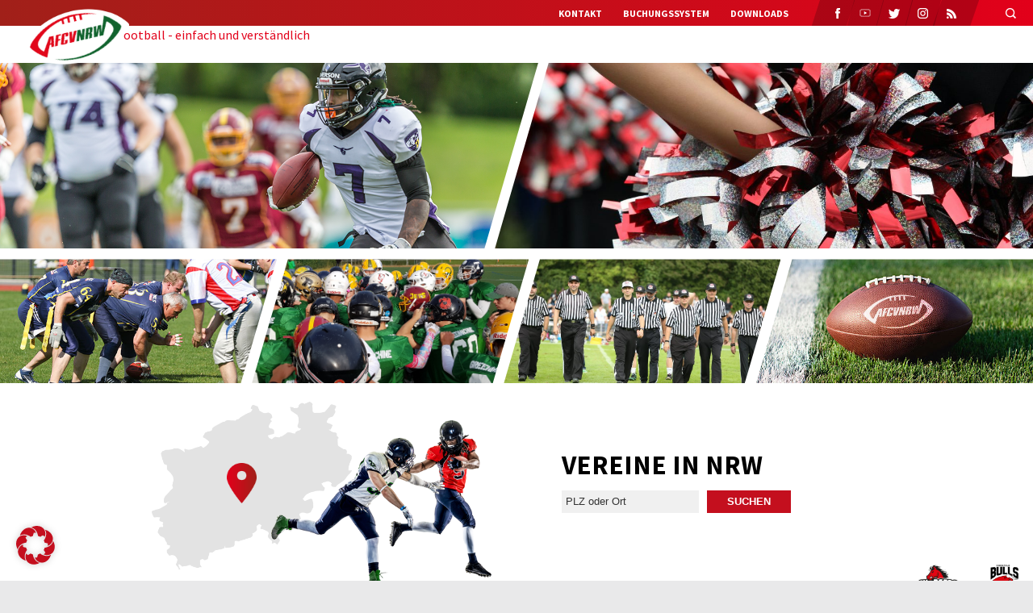

--- FILE ---
content_type: text/html; charset=UTF-8
request_url: https://afcvnrw.de/downloads/af_einfach_09/
body_size: 22784
content:
<!DOCTYPE html>
<head>
<meta charset="UTF-8">

<link rel="stylesheet" href="https://afcvnrw.de/wp-content/themes/afcv/style.css" type="text/css" media="screen" />
<link rel="pingback" href="https://afcvnrw.de/xmlrpc.php" />
	
<!-- Social-Media-OpenGraph -->
<meta property="og:title" content="AFCVNRW | American Football &#8211; einfach und verständlich">
<meta property="og:type" content="website">
<meta property="og:description" content="American Football &#8211; einfach und verständlich">
<meta property="og:site_name" content="American Football & Cheerleading Verband">
<meta property="og:url" content="https://afcvnrw.de/downloads/af_einfach_09/"/>
<meta property="og:image" content="">
<link rel="image_src" href="">


<meta name="viewport" content="width=device-width, initial-scale=1.0, maximum-scale=1.0, user-scalable=0" />
<meta name="apple-mobile-web-app-capable" content="yes" />
<meta name="apple-mobile-web-app-status-bar-style" content="black" />
<meta name="format-detection" content="telephone=no">
<link rel="Shortcut Icon" href="https://afcvnrw.de/wp-content/themes/afcv/images/favicon.ico" />
<link rel="apple-touch-icon" href="https://afcvnrw.de/wp-content/themes/afcv/images/TouchIcon.png" />

	<style>img:is([sizes="auto" i], [sizes^="auto," i]) { contain-intrinsic-size: 3000px 1500px }</style>
	
		<!-- All in One SEO 4.9.3 - aioseo.com -->
		<title>American Football – einfach und verständlich | AFCV NRW</title>
	<meta name="robots" content="max-image-preview:large" />
	<link rel="canonical" href="https://afcvnrw.de/downloads/af_einfach_09/" />
	<meta name="generator" content="All in One SEO (AIOSEO) 4.9.3" />
		<meta property="og:locale" content="de_DE" />
		<meta property="og:site_name" content="AFCV NRW | American Football &amp; Cheerleading Verband" />
		<meta property="og:type" content="article" />
		<meta property="og:title" content="American Football – einfach und verständlich | AFCV NRW" />
		<meta property="og:url" content="https://afcvnrw.de/downloads/af_einfach_09/" />
		<meta property="article:published_time" content="2019-07-04T22:34:15+00:00" />
		<meta property="article:modified_time" content="2019-07-04T22:34:54+00:00" />
		<meta name="twitter:card" content="summary" />
		<meta name="twitter:title" content="American Football – einfach und verständlich | AFCV NRW" />
		<script type="application/ld+json" class="aioseo-schema">
			{"@context":"https:\/\/schema.org","@graph":[{"@type":"BreadcrumbList","@id":"https:\/\/afcvnrw.de\/downloads\/af_einfach_09\/#breadcrumblist","itemListElement":[{"@type":"ListItem","@id":"https:\/\/afcvnrw.de#listItem","position":1,"name":"Home","item":"https:\/\/afcvnrw.de","nextItem":{"@type":"ListItem","@id":"https:\/\/afcvnrw.de\/downloads\/af_einfach_09\/#listItem","name":"American Football &#8211; einfach und verst\u00e4ndlich"}},{"@type":"ListItem","@id":"https:\/\/afcvnrw.de\/downloads\/af_einfach_09\/#listItem","position":2,"name":"American Football &#8211; einfach und verst\u00e4ndlich","previousItem":{"@type":"ListItem","@id":"https:\/\/afcvnrw.de#listItem","name":"Home"}}]},{"@type":"ItemPage","@id":"https:\/\/afcvnrw.de\/downloads\/af_einfach_09\/#itempage","url":"https:\/\/afcvnrw.de\/downloads\/af_einfach_09\/","name":"American Football \u2013 einfach und verst\u00e4ndlich | AFCV NRW","inLanguage":"de-DE","isPartOf":{"@id":"https:\/\/afcvnrw.de\/#website"},"breadcrumb":{"@id":"https:\/\/afcvnrw.de\/downloads\/af_einfach_09\/#breadcrumblist"},"author":{"@id":"https:\/\/afcvnrw.de\/author\/punktmacher\/#author"},"creator":{"@id":"https:\/\/afcvnrw.de\/author\/punktmacher\/#author"},"datePublished":"2019-07-05T00:34:15+02:00","dateModified":"2019-07-05T00:34:54+02:00"},{"@type":"Organization","@id":"https:\/\/afcvnrw.de\/#organization","name":"American Football & Cheerleading Verband NRW","description":"American Football & Cheerleading Verband","url":"https:\/\/afcvnrw.de\/","telephone":"+492365503770","logo":{"@type":"ImageObject","url":"https:\/\/afcvnrw.de\/wp-content\/uploads\/2021\/01\/social-media-afcv-nrw.png","@id":"https:\/\/afcvnrw.de\/downloads\/af_einfach_09\/#organizationLogo","width":600,"height":607},"image":{"@id":"https:\/\/afcvnrw.de\/downloads\/af_einfach_09\/#organizationLogo"}},{"@type":"Person","@id":"https:\/\/afcvnrw.de\/author\/punktmacher\/#author","url":"https:\/\/afcvnrw.de\/author\/punktmacher\/","name":"Punktmacher","image":{"@type":"ImageObject","@id":"https:\/\/afcvnrw.de\/downloads\/af_einfach_09\/#authorImage","url":"https:\/\/secure.gravatar.com\/avatar\/2b30424d156603ad41a5bfc781ab0b2e6f7138105d8b97edc551a8ddba0b2a5b?s=96&d=mm&r=g","width":96,"height":96,"caption":"Punktmacher"}},{"@type":"WebSite","@id":"https:\/\/afcvnrw.de\/#website","url":"https:\/\/afcvnrw.de\/","name":"AFCV NRW","description":"American Football & Cheerleading Verband","inLanguage":"de-DE","publisher":{"@id":"https:\/\/afcvnrw.de\/#organization"}}]}
		</script>
		<!-- All in One SEO -->

<script type="text/javascript">
/* <![CDATA[ */
window._wpemojiSettings = {"baseUrl":"https:\/\/s.w.org\/images\/core\/emoji\/16.0.1\/72x72\/","ext":".png","svgUrl":"https:\/\/s.w.org\/images\/core\/emoji\/16.0.1\/svg\/","svgExt":".svg","source":{"concatemoji":"https:\/\/afcvnrw.de\/wp-includes\/js\/wp-emoji-release.min.js?ver=6.8.3"}};
/*! This file is auto-generated */
!function(s,n){var o,i,e;function c(e){try{var t={supportTests:e,timestamp:(new Date).valueOf()};sessionStorage.setItem(o,JSON.stringify(t))}catch(e){}}function p(e,t,n){e.clearRect(0,0,e.canvas.width,e.canvas.height),e.fillText(t,0,0);var t=new Uint32Array(e.getImageData(0,0,e.canvas.width,e.canvas.height).data),a=(e.clearRect(0,0,e.canvas.width,e.canvas.height),e.fillText(n,0,0),new Uint32Array(e.getImageData(0,0,e.canvas.width,e.canvas.height).data));return t.every(function(e,t){return e===a[t]})}function u(e,t){e.clearRect(0,0,e.canvas.width,e.canvas.height),e.fillText(t,0,0);for(var n=e.getImageData(16,16,1,1),a=0;a<n.data.length;a++)if(0!==n.data[a])return!1;return!0}function f(e,t,n,a){switch(t){case"flag":return n(e,"\ud83c\udff3\ufe0f\u200d\u26a7\ufe0f","\ud83c\udff3\ufe0f\u200b\u26a7\ufe0f")?!1:!n(e,"\ud83c\udde8\ud83c\uddf6","\ud83c\udde8\u200b\ud83c\uddf6")&&!n(e,"\ud83c\udff4\udb40\udc67\udb40\udc62\udb40\udc65\udb40\udc6e\udb40\udc67\udb40\udc7f","\ud83c\udff4\u200b\udb40\udc67\u200b\udb40\udc62\u200b\udb40\udc65\u200b\udb40\udc6e\u200b\udb40\udc67\u200b\udb40\udc7f");case"emoji":return!a(e,"\ud83e\udedf")}return!1}function g(e,t,n,a){var r="undefined"!=typeof WorkerGlobalScope&&self instanceof WorkerGlobalScope?new OffscreenCanvas(300,150):s.createElement("canvas"),o=r.getContext("2d",{willReadFrequently:!0}),i=(o.textBaseline="top",o.font="600 32px Arial",{});return e.forEach(function(e){i[e]=t(o,e,n,a)}),i}function t(e){var t=s.createElement("script");t.src=e,t.defer=!0,s.head.appendChild(t)}"undefined"!=typeof Promise&&(o="wpEmojiSettingsSupports",i=["flag","emoji"],n.supports={everything:!0,everythingExceptFlag:!0},e=new Promise(function(e){s.addEventListener("DOMContentLoaded",e,{once:!0})}),new Promise(function(t){var n=function(){try{var e=JSON.parse(sessionStorage.getItem(o));if("object"==typeof e&&"number"==typeof e.timestamp&&(new Date).valueOf()<e.timestamp+604800&&"object"==typeof e.supportTests)return e.supportTests}catch(e){}return null}();if(!n){if("undefined"!=typeof Worker&&"undefined"!=typeof OffscreenCanvas&&"undefined"!=typeof URL&&URL.createObjectURL&&"undefined"!=typeof Blob)try{var e="postMessage("+g.toString()+"("+[JSON.stringify(i),f.toString(),p.toString(),u.toString()].join(",")+"));",a=new Blob([e],{type:"text/javascript"}),r=new Worker(URL.createObjectURL(a),{name:"wpTestEmojiSupports"});return void(r.onmessage=function(e){c(n=e.data),r.terminate(),t(n)})}catch(e){}c(n=g(i,f,p,u))}t(n)}).then(function(e){for(var t in e)n.supports[t]=e[t],n.supports.everything=n.supports.everything&&n.supports[t],"flag"!==t&&(n.supports.everythingExceptFlag=n.supports.everythingExceptFlag&&n.supports[t]);n.supports.everythingExceptFlag=n.supports.everythingExceptFlag&&!n.supports.flag,n.DOMReady=!1,n.readyCallback=function(){n.DOMReady=!0}}).then(function(){return e}).then(function(){var e;n.supports.everything||(n.readyCallback(),(e=n.source||{}).concatemoji?t(e.concatemoji):e.wpemoji&&e.twemoji&&(t(e.twemoji),t(e.wpemoji)))}))}((window,document),window._wpemojiSettings);
/* ]]> */
</script>
		
	<link rel='stylesheet' id='layerslider-css' href='https://afcvnrw.de/wp-content/plugins/LayerSlider/assets/static/layerslider/css/layerslider.css?ver=7.13.0' type='text/css' media='all' />
<style id='wp-emoji-styles-inline-css' type='text/css'>

	img.wp-smiley, img.emoji {
		display: inline !important;
		border: none !important;
		box-shadow: none !important;
		height: 1em !important;
		width: 1em !important;
		margin: 0 0.07em !important;
		vertical-align: -0.1em !important;
		background: none !important;
		padding: 0 !important;
	}
</style>
<link rel='stylesheet' id='wp-block-library-css' href='https://afcvnrw.de/wp-includes/css/dist/block-library/style.min.css?ver=6.8.3' type='text/css' media='all' />
<style id='classic-theme-styles-inline-css' type='text/css'>
/*! This file is auto-generated */
.wp-block-button__link{color:#fff;background-color:#32373c;border-radius:9999px;box-shadow:none;text-decoration:none;padding:calc(.667em + 2px) calc(1.333em + 2px);font-size:1.125em}.wp-block-file__button{background:#32373c;color:#fff;text-decoration:none}
</style>
<link rel='stylesheet' id='aioseo/css/src/vue/standalone/blocks/table-of-contents/global.scss-css' href='https://afcvnrw.de/wp-content/plugins/all-in-one-seo-pack/dist/Lite/assets/css/table-of-contents/global.e90f6d47.css?ver=4.9.3' type='text/css' media='all' />
<style id='global-styles-inline-css' type='text/css'>
:root{--wp--preset--aspect-ratio--square: 1;--wp--preset--aspect-ratio--4-3: 4/3;--wp--preset--aspect-ratio--3-4: 3/4;--wp--preset--aspect-ratio--3-2: 3/2;--wp--preset--aspect-ratio--2-3: 2/3;--wp--preset--aspect-ratio--16-9: 16/9;--wp--preset--aspect-ratio--9-16: 9/16;--wp--preset--color--black: #000000;--wp--preset--color--cyan-bluish-gray: #abb8c3;--wp--preset--color--white: #ffffff;--wp--preset--color--pale-pink: #f78da7;--wp--preset--color--vivid-red: #cf2e2e;--wp--preset--color--luminous-vivid-orange: #ff6900;--wp--preset--color--luminous-vivid-amber: #fcb900;--wp--preset--color--light-green-cyan: #7bdcb5;--wp--preset--color--vivid-green-cyan: #00d084;--wp--preset--color--pale-cyan-blue: #8ed1fc;--wp--preset--color--vivid-cyan-blue: #0693e3;--wp--preset--color--vivid-purple: #9b51e0;--wp--preset--gradient--vivid-cyan-blue-to-vivid-purple: linear-gradient(135deg,rgba(6,147,227,1) 0%,rgb(155,81,224) 100%);--wp--preset--gradient--light-green-cyan-to-vivid-green-cyan: linear-gradient(135deg,rgb(122,220,180) 0%,rgb(0,208,130) 100%);--wp--preset--gradient--luminous-vivid-amber-to-luminous-vivid-orange: linear-gradient(135deg,rgba(252,185,0,1) 0%,rgba(255,105,0,1) 100%);--wp--preset--gradient--luminous-vivid-orange-to-vivid-red: linear-gradient(135deg,rgba(255,105,0,1) 0%,rgb(207,46,46) 100%);--wp--preset--gradient--very-light-gray-to-cyan-bluish-gray: linear-gradient(135deg,rgb(238,238,238) 0%,rgb(169,184,195) 100%);--wp--preset--gradient--cool-to-warm-spectrum: linear-gradient(135deg,rgb(74,234,220) 0%,rgb(151,120,209) 20%,rgb(207,42,186) 40%,rgb(238,44,130) 60%,rgb(251,105,98) 80%,rgb(254,248,76) 100%);--wp--preset--gradient--blush-light-purple: linear-gradient(135deg,rgb(255,206,236) 0%,rgb(152,150,240) 100%);--wp--preset--gradient--blush-bordeaux: linear-gradient(135deg,rgb(254,205,165) 0%,rgb(254,45,45) 50%,rgb(107,0,62) 100%);--wp--preset--gradient--luminous-dusk: linear-gradient(135deg,rgb(255,203,112) 0%,rgb(199,81,192) 50%,rgb(65,88,208) 100%);--wp--preset--gradient--pale-ocean: linear-gradient(135deg,rgb(255,245,203) 0%,rgb(182,227,212) 50%,rgb(51,167,181) 100%);--wp--preset--gradient--electric-grass: linear-gradient(135deg,rgb(202,248,128) 0%,rgb(113,206,126) 100%);--wp--preset--gradient--midnight: linear-gradient(135deg,rgb(2,3,129) 0%,rgb(40,116,252) 100%);--wp--preset--font-size--small: 13px;--wp--preset--font-size--medium: 20px;--wp--preset--font-size--large: 36px;--wp--preset--font-size--x-large: 42px;--wp--preset--spacing--20: 0.44rem;--wp--preset--spacing--30: 0.67rem;--wp--preset--spacing--40: 1rem;--wp--preset--spacing--50: 1.5rem;--wp--preset--spacing--60: 2.25rem;--wp--preset--spacing--70: 3.38rem;--wp--preset--spacing--80: 5.06rem;--wp--preset--shadow--natural: 6px 6px 9px rgba(0, 0, 0, 0.2);--wp--preset--shadow--deep: 12px 12px 50px rgba(0, 0, 0, 0.4);--wp--preset--shadow--sharp: 6px 6px 0px rgba(0, 0, 0, 0.2);--wp--preset--shadow--outlined: 6px 6px 0px -3px rgba(255, 255, 255, 1), 6px 6px rgba(0, 0, 0, 1);--wp--preset--shadow--crisp: 6px 6px 0px rgba(0, 0, 0, 1);}:where(.is-layout-flex){gap: 0.5em;}:where(.is-layout-grid){gap: 0.5em;}body .is-layout-flex{display: flex;}.is-layout-flex{flex-wrap: wrap;align-items: center;}.is-layout-flex > :is(*, div){margin: 0;}body .is-layout-grid{display: grid;}.is-layout-grid > :is(*, div){margin: 0;}:where(.wp-block-columns.is-layout-flex){gap: 2em;}:where(.wp-block-columns.is-layout-grid){gap: 2em;}:where(.wp-block-post-template.is-layout-flex){gap: 1.25em;}:where(.wp-block-post-template.is-layout-grid){gap: 1.25em;}.has-black-color{color: var(--wp--preset--color--black) !important;}.has-cyan-bluish-gray-color{color: var(--wp--preset--color--cyan-bluish-gray) !important;}.has-white-color{color: var(--wp--preset--color--white) !important;}.has-pale-pink-color{color: var(--wp--preset--color--pale-pink) !important;}.has-vivid-red-color{color: var(--wp--preset--color--vivid-red) !important;}.has-luminous-vivid-orange-color{color: var(--wp--preset--color--luminous-vivid-orange) !important;}.has-luminous-vivid-amber-color{color: var(--wp--preset--color--luminous-vivid-amber) !important;}.has-light-green-cyan-color{color: var(--wp--preset--color--light-green-cyan) !important;}.has-vivid-green-cyan-color{color: var(--wp--preset--color--vivid-green-cyan) !important;}.has-pale-cyan-blue-color{color: var(--wp--preset--color--pale-cyan-blue) !important;}.has-vivid-cyan-blue-color{color: var(--wp--preset--color--vivid-cyan-blue) !important;}.has-vivid-purple-color{color: var(--wp--preset--color--vivid-purple) !important;}.has-black-background-color{background-color: var(--wp--preset--color--black) !important;}.has-cyan-bluish-gray-background-color{background-color: var(--wp--preset--color--cyan-bluish-gray) !important;}.has-white-background-color{background-color: var(--wp--preset--color--white) !important;}.has-pale-pink-background-color{background-color: var(--wp--preset--color--pale-pink) !important;}.has-vivid-red-background-color{background-color: var(--wp--preset--color--vivid-red) !important;}.has-luminous-vivid-orange-background-color{background-color: var(--wp--preset--color--luminous-vivid-orange) !important;}.has-luminous-vivid-amber-background-color{background-color: var(--wp--preset--color--luminous-vivid-amber) !important;}.has-light-green-cyan-background-color{background-color: var(--wp--preset--color--light-green-cyan) !important;}.has-vivid-green-cyan-background-color{background-color: var(--wp--preset--color--vivid-green-cyan) !important;}.has-pale-cyan-blue-background-color{background-color: var(--wp--preset--color--pale-cyan-blue) !important;}.has-vivid-cyan-blue-background-color{background-color: var(--wp--preset--color--vivid-cyan-blue) !important;}.has-vivid-purple-background-color{background-color: var(--wp--preset--color--vivid-purple) !important;}.has-black-border-color{border-color: var(--wp--preset--color--black) !important;}.has-cyan-bluish-gray-border-color{border-color: var(--wp--preset--color--cyan-bluish-gray) !important;}.has-white-border-color{border-color: var(--wp--preset--color--white) !important;}.has-pale-pink-border-color{border-color: var(--wp--preset--color--pale-pink) !important;}.has-vivid-red-border-color{border-color: var(--wp--preset--color--vivid-red) !important;}.has-luminous-vivid-orange-border-color{border-color: var(--wp--preset--color--luminous-vivid-orange) !important;}.has-luminous-vivid-amber-border-color{border-color: var(--wp--preset--color--luminous-vivid-amber) !important;}.has-light-green-cyan-border-color{border-color: var(--wp--preset--color--light-green-cyan) !important;}.has-vivid-green-cyan-border-color{border-color: var(--wp--preset--color--vivid-green-cyan) !important;}.has-pale-cyan-blue-border-color{border-color: var(--wp--preset--color--pale-cyan-blue) !important;}.has-vivid-cyan-blue-border-color{border-color: var(--wp--preset--color--vivid-cyan-blue) !important;}.has-vivid-purple-border-color{border-color: var(--wp--preset--color--vivid-purple) !important;}.has-vivid-cyan-blue-to-vivid-purple-gradient-background{background: var(--wp--preset--gradient--vivid-cyan-blue-to-vivid-purple) !important;}.has-light-green-cyan-to-vivid-green-cyan-gradient-background{background: var(--wp--preset--gradient--light-green-cyan-to-vivid-green-cyan) !important;}.has-luminous-vivid-amber-to-luminous-vivid-orange-gradient-background{background: var(--wp--preset--gradient--luminous-vivid-amber-to-luminous-vivid-orange) !important;}.has-luminous-vivid-orange-to-vivid-red-gradient-background{background: var(--wp--preset--gradient--luminous-vivid-orange-to-vivid-red) !important;}.has-very-light-gray-to-cyan-bluish-gray-gradient-background{background: var(--wp--preset--gradient--very-light-gray-to-cyan-bluish-gray) !important;}.has-cool-to-warm-spectrum-gradient-background{background: var(--wp--preset--gradient--cool-to-warm-spectrum) !important;}.has-blush-light-purple-gradient-background{background: var(--wp--preset--gradient--blush-light-purple) !important;}.has-blush-bordeaux-gradient-background{background: var(--wp--preset--gradient--blush-bordeaux) !important;}.has-luminous-dusk-gradient-background{background: var(--wp--preset--gradient--luminous-dusk) !important;}.has-pale-ocean-gradient-background{background: var(--wp--preset--gradient--pale-ocean) !important;}.has-electric-grass-gradient-background{background: var(--wp--preset--gradient--electric-grass) !important;}.has-midnight-gradient-background{background: var(--wp--preset--gradient--midnight) !important;}.has-small-font-size{font-size: var(--wp--preset--font-size--small) !important;}.has-medium-font-size{font-size: var(--wp--preset--font-size--medium) !important;}.has-large-font-size{font-size: var(--wp--preset--font-size--large) !important;}.has-x-large-font-size{font-size: var(--wp--preset--font-size--x-large) !important;}
:where(.wp-block-post-template.is-layout-flex){gap: 1.25em;}:where(.wp-block-post-template.is-layout-grid){gap: 1.25em;}
:where(.wp-block-columns.is-layout-flex){gap: 2em;}:where(.wp-block-columns.is-layout-grid){gap: 2em;}
:root :where(.wp-block-pullquote){font-size: 1.5em;line-height: 1.6;}
</style>
<link rel='stylesheet' id='contact-form-7-css' href='https://afcvnrw.de/wp-content/plugins/contact-form-7/includes/css/styles.css?ver=6.1.4' type='text/css' media='all' />
<link rel='stylesheet' id='ditty-news-ticker-font-css' href='https://afcvnrw.de/wp-content/plugins/ditty-news-ticker/legacy/inc/static/libs/fontastic/styles.css?ver=3.1.63' type='text/css' media='all' />
<link rel='stylesheet' id='ditty-news-ticker-css' href='https://afcvnrw.de/wp-content/plugins/ditty-news-ticker/legacy/inc/static/css/style.css?ver=3.1.63' type='text/css' media='all' />
<link rel='stylesheet' id='ditty-displays-css' href='https://afcvnrw.de/wp-content/plugins/ditty-news-ticker/assets/build/dittyDisplays.css?ver=3.1.63' type='text/css' media='all' />
<link rel='stylesheet' id='ditty-fontawesome-css' href='https://afcvnrw.de/wp-content/plugins/ditty-news-ticker/includes/libs/fontawesome-6.4.0/css/all.css?ver=6.4.0' type='text/css' media='' />
<link rel='stylesheet' id='wpsl-styles-css' href='https://afcvnrw.de/wp-content/plugins/wp-store-locator/css/styles.min.css?ver=2.2.261' type='text/css' media='all' />
<link rel='stylesheet' id='wpsl-widget-css' href='https://afcvnrw.de/wp-content/plugins/wp-store-locator-widget/css/styles.min.css?ver=1.2.2' type='text/css' media='all' />
<link rel='stylesheet' id='borlabs-cookie-css' href='https://afcvnrw.de/wp-content/cache/borlabs-cookie/borlabs-cookie_1_de.css?ver=2.3.6-32' type='text/css' media='all' />
<link rel='stylesheet' id='wp-featherlight-css' href='https://afcvnrw.de/wp-content/plugins/wp-featherlight/css/wp-featherlight.min.css?ver=1.3.4' type='text/css' media='all' />
<link rel='stylesheet' id='wp-paginate-css' href='https://afcvnrw.de/wp-content/plugins/wp-paginate/css/wp-paginate.css?ver=2.2.4' type='text/css' media='screen' />
<script type="text/javascript" src="https://afcvnrw.de/wp-includes/js/jquery/jquery.min.js?ver=3.7.1" id="jquery-core-js"></script>
<script type="text/javascript" src="https://afcvnrw.de/wp-includes/js/jquery/jquery-migrate.min.js?ver=3.4.1" id="jquery-migrate-js"></script>
<script type="text/javascript" id="layerslider-utils-js-extra">
/* <![CDATA[ */
var LS_Meta = {"v":"7.13.0","fixGSAP":"1"};
/* ]]> */
</script>
<script type="text/javascript" src="https://afcvnrw.de/wp-content/plugins/LayerSlider/assets/static/layerslider/js/layerslider.utils.js?ver=7.13.0" id="layerslider-utils-js"></script>
<script type="text/javascript" src="https://afcvnrw.de/wp-content/plugins/LayerSlider/assets/static/layerslider/js/layerslider.kreaturamedia.jquery.js?ver=7.13.0" id="layerslider-js"></script>
<script type="text/javascript" src="https://afcvnrw.de/wp-content/plugins/LayerSlider/assets/static/layerslider/js/layerslider.transitions.js?ver=7.13.0" id="layerslider-transitions-js"></script>
<script type="text/javascript" id="snazzymaps-js-js-extra">
/* <![CDATA[ */
var SnazzyDataForSnazzyMaps = [];
SnazzyDataForSnazzyMaps={"id":151,"name":"Ultra Light with Labels","description":"Light Rust","url":"https:\/\/snazzymaps.com\/style\/151\/ultra-light-with-labels","imageUrl":"https:\/\/snazzy-maps-cdn.azureedge.net\/assets\/151-ultra-light-with-labels.png?v=20170626083737","json":"[{\"featureType\":\"water\",\"elementType\":\"geometry\",\"stylers\":[{\"color\":\"#e9e9e9\"},{\"lightness\":17}]},{\"featureType\":\"landscape\",\"elementType\":\"geometry\",\"stylers\":[{\"color\":\"#f5f5f5\"},{\"lightness\":20}]},{\"featureType\":\"road.highway\",\"elementType\":\"geometry.fill\",\"stylers\":[{\"color\":\"#ffffff\"},{\"lightness\":17}]},{\"featureType\":\"road.highway\",\"elementType\":\"geometry.stroke\",\"stylers\":[{\"color\":\"#ffffff\"},{\"lightness\":29},{\"weight\":0.2}]},{\"featureType\":\"road.arterial\",\"elementType\":\"geometry\",\"stylers\":[{\"color\":\"#ffffff\"},{\"lightness\":18}]},{\"featureType\":\"road.local\",\"elementType\":\"geometry\",\"stylers\":[{\"color\":\"#ffffff\"},{\"lightness\":16}]},{\"featureType\":\"poi\",\"elementType\":\"geometry\",\"stylers\":[{\"color\":\"#f5f5f5\"},{\"lightness\":21}]},{\"featureType\":\"poi.park\",\"elementType\":\"geometry\",\"stylers\":[{\"color\":\"#dedede\"},{\"lightness\":21}]},{\"elementType\":\"labels.text.stroke\",\"stylers\":[{\"visibility\":\"on\"},{\"color\":\"#ffffff\"},{\"lightness\":16}]},{\"elementType\":\"labels.text.fill\",\"stylers\":[{\"saturation\":36},{\"color\":\"#333333\"},{\"lightness\":40}]},{\"elementType\":\"labels.icon\",\"stylers\":[{\"visibility\":\"off\"}]},{\"featureType\":\"transit\",\"elementType\":\"geometry\",\"stylers\":[{\"color\":\"#f2f2f2\"},{\"lightness\":19}]},{\"featureType\":\"administrative\",\"elementType\":\"geometry.fill\",\"stylers\":[{\"color\":\"#fefefe\"},{\"lightness\":20}]},{\"featureType\":\"administrative\",\"elementType\":\"geometry.stroke\",\"stylers\":[{\"color\":\"#fefefe\"},{\"lightness\":17},{\"weight\":1.2}]}]","views":950404,"favorites":2546,"createdBy":{"name":"Anonymous","url":null},"createdOn":"2014-11-04T03:01:33.197","tags":["greyscale","light"],"colors":["gray","white"]};
/* ]]> */
</script>
<script type="text/javascript" src="https://afcvnrw.de/wp-content/plugins/snazzy-maps/snazzymaps.js?ver=1.5.0" id="snazzymaps-js-js"></script>
<meta name="generator" content="Powered by LayerSlider 7.13.0 - Build Heros, Sliders, and Popups. Create Animations and Beautiful, Rich Web Content as Easy as Never Before on WordPress." />
<!-- LayerSlider updates and docs at: https://layerslider.com -->
<link rel="https://api.w.org/" href="https://afcvnrw.de/wp-json/" /><link rel="alternate" title="JSON" type="application/json" href="https://afcvnrw.de/wp-json/wp/v2/media/884" /><link rel="EditURI" type="application/rsd+xml" title="RSD" href="https://afcvnrw.de/xmlrpc.php?rsd" />
<meta name="generator" content="WordPress 6.8.3" />
<link rel='shortlink' href='https://afcvnrw.de/?p=884' />
<link rel="alternate" title="oEmbed (JSON)" type="application/json+oembed" href="https://afcvnrw.de/wp-json/oembed/1.0/embed?url=https%3A%2F%2Fafcvnrw.de%2Fdownloads%2Faf_einfach_09%2F" />
<link rel="alternate" title="oEmbed (XML)" type="text/xml+oembed" href="https://afcvnrw.de/wp-json/oembed/1.0/embed?url=https%3A%2F%2Fafcvnrw.de%2Fdownloads%2Faf_einfach_09%2F&#038;format=xml" />
		<style type="text/css" id="wp-custom-css">
			.wpsl-selected-item {
    padding: 7px 10px !important;
}		</style>
		<script>var $ = jQuery.noConflict();</script>

    
<link rel="stylesheet" href="https://afcvnrw.de/wp-content/themes/afcv/css/royalslider.css" type="text/css">
<link rel="stylesheet" href="https://afcvnrw.de/wp-content/themes/afcv/css/skins/default/rs-default.css">
    
<link rel="stylesheet" media="only screen and (max-width: 1024px)" href="https://afcvnrw.de/wp-content/themes/afcv/css/tablet.css" type="text/css">
<link rel="stylesheet" media="only screen and (max-width: 680px)" href="https://afcvnrw.de/wp-content/themes/afcv/css/smartphone.css" type="text/css">
<link rel="stylesheet" href="https://afcvnrw.de/wp-content/themes/afcv/css/animate.css" type="text/css">

<script src="https://afcvnrw.de/wp-content/themes/afcv/js/jquery.royalslider.min.js"></script>
<script src="https://afcvnrw.de/wp-content/themes/afcv/js/main.js"></script>
<script src="https://afcvnrw.de/wp-content/themes/afcv/js/wow.min.js"></script>
<script>new WOW().init();</script>

<link rel="stylesheet" href="https://afcvnrw.de/wp-content/themes/afcv/js/popup/magnific-popup.css">
<script src="https://afcvnrw.de/wp-content/themes/afcv/js/popup/jquery.magnific-popup.min.js"></script>


</head>
<body style="background-color: #e9e9ea">
	<div class="wrapper">
		<header>
			
			<div class="innerwrapper">
				<a href="https://afcvnrw.de" id="headerlogo" style="background-image: url(https://afcvnrw.de/wp-content/uploads/2019/05/afcvnrw-logo.png)"></a>
			</div>
			
						<div id="topheader" style="
				background: -webkit-linear-gradient(to right, #a12019, #e2001a);
				background: -o-linear-gradient(to right, #a12019, #e2001a);
				background: -moz-linear-gradient(to right, #a12019, #e2001a);
				background: linear-gradient(to right, #a12019, #e2001a)">
							
				<div class="innerwrapper">
					<div id="socialmedia">
													<a class="smlink" href="https://www.facebook.com/AFCVNRW" target="_blank">
								<img src="https://afcvnrw.de/wp-content/uploads/2019/05/iconfacebook.png" 
									 alt="AFCV NRW » Facebook"
									 title="AFCV NRW » Facebook" />
							</a>
													<a class="smlink" href="https://www.youtube.com/channel/UCu4gp5EDau5-sUpf3p2H4xg" target="_blank">
								<img src="https://afcvnrw.de/wp-content/uploads/2022/10/icon-youtube-1.png" 
									 alt="AFCV NRW » Youtube"
									 title="AFCV NRW » Youtube" />
							</a>
													<a class="smlink" href="https://twitter.com/@AFCVNRW" target="_blank">
								<img src="https://afcvnrw.de/wp-content/uploads/2019/05/icontwitter.png" 
									 alt="AFCV NRW » Twitter"
									 title="AFCV NRW » Twitter" />
							</a>
													<a class="smlink" href="https://www.instagram.com/afcvnrw/" target="_blank">
								<img src="https://afcvnrw.de/wp-content/uploads/2019/05/iconinstagram.png" 
									 alt="AFCV NRW » Instagram"
									 title="AFCV NRW » Instagram" />
							</a>
													<a class="smlink" href="http://afcvnrw.de/feed/?post_type=news" target="_blank">
								<img src="https://afcvnrw.de/wp-content/uploads/2019/05/iconrss.png" 
									 alt="AFCV NRW » RSS"
									 title="AFCV NRW » RSS" />
							</a>
											</div>
					<div id="topmenu"><div class="menu-top-header-menu-container"><ul id="menu-top-header-menu" class="menu"><li id="menu-item-783" class="menu-item menu-item-type-post_type menu-item-object-page menu-item-783"><a href="https://afcvnrw.de/verband/kontakt/">Kontakt</a></li>
<li id="menu-item-1917" class="menu-item menu-item-type-post_type menu-item-object-page menu-item-1917"><a href="https://afcvnrw.de/buchungssystem/">Buchungssystem</a></li>
<li id="menu-item-991" class="menu-item menu-item-type-post_type menu-item-object-page menu-item-991"><a href="https://afcvnrw.de/downloads/">Downloads</a></li>
</ul></div></div>
					<div class="clearfix"></div>
				</div>
				
				<div id="searchtrigger"><img src="https://afcvnrw.de/wp-content/uploads/2019/05/iconsearch.png"></div>
			</div>
				                    <div id="searchbox"><form role="search" method="get" class="search-form" action="https://afcvnrw.de/">
	<input id="searchfield" type="search" class="search-field" value="" placeholder="Bitte Suchbegriff eingeben" name="s" />
	<!--<input type="submit" class="search-submit" value="Suchen" />-->
</form></div>
                                
                <div id="mainmenu"><div class="menu-main-menu-container"><ul id="menu-main-menu" class="menu"><li id="menu-item-2543" class="menu-item menu-item-type-custom menu-item-object-custom menu-item-has-children menu-item-2543"><a>Ergebnisse</a>
<ul class="sub-menu">
	<li id="menu-item-2541" class="menu-item menu-item-type-post_type menu-item-object-page menu-item-2541"><a href="https://afcvnrw.de/ergebnisse/spielplan/">Spielplan</a></li>
	<li id="menu-item-2542" class="menu-item menu-item-type-post_type menu-item-object-page menu-item-2542"><a href="https://afcvnrw.de/ergebnisse/tabellen/">Tabellen</a></li>
</ul>
</li>
<li id="menu-item-42" class="menu-item menu-item-type-custom menu-item-object-custom menu-item-has-children menu-item-42"><a>News</a>
<ul class="sub-menu">
	<li id="menu-item-258" class="menu-item menu-item-type-post_type menu-item-object-page menu-item-258"><a href="https://afcvnrw.de/news/">Alle News</a></li>
	<li id="menu-item-313" class="menu-item menu-item-type-custom menu-item-object-custom menu-item-313"><a href="http://afcvnrw.de/news/?category_name=american-football">American Football</a></li>
	<li id="menu-item-383" class="menu-item menu-item-type-custom menu-item-object-custom menu-item-383"><a href="http://afcvnrw.de/news/?category_name=ausbildung">Ausbildung</a></li>
	<li id="menu-item-259" class="menu-item menu-item-type-custom menu-item-object-custom menu-item-259"><a href="http://afcvnrw.de/news/?category_name=auswahlmannschaften">Auswahlmannschaften</a></li>
	<li id="menu-item-260" class="menu-item menu-item-type-custom menu-item-object-custom menu-item-260"><a href="http://afcvnrw.de/news/?category_name=camp">Camp</a></li>
	<li id="menu-item-265" class="menu-item menu-item-type-custom menu-item-object-custom menu-item-265"><a href="http://afcvnrw.de/news/?category_name=cheerleading">Cheerleading</a></li>
	<li id="menu-item-315" class="menu-item menu-item-type-custom menu-item-object-custom menu-item-315"><a href="http://afcvnrw.de/news/?category_name=flagfootball">Flagfootball</a></li>
	<li id="menu-item-316" class="menu-item menu-item-type-custom menu-item-object-custom menu-item-316"><a href="http://afcvnrw.de/news/?category_name=frauefootball">Frauenfootball</a></li>
	<li id="menu-item-317" class="menu-item menu-item-type-custom menu-item-object-custom menu-item-317"><a href="http://afcvnrw.de/news/?category_name=schiedsrichter">Schiedsrichter</a></li>
	<li id="menu-item-261" class="menu-item menu-item-type-custom menu-item-object-custom menu-item-261"><a href="http://afcvnrw.de/news/?category_name=verband">Verband</a></li>
</ul>
</li>
<li id="menu-item-67" class="menu-item menu-item-type-custom menu-item-object-custom menu-item-has-children menu-item-67"><a>Events</a>
<ul class="sub-menu">
	<li id="menu-item-122" class="menu-item menu-item-type-post_type menu-item-object-page menu-item-122"><a href="https://afcvnrw.de/events/">Alle Events</a></li>
	<li id="menu-item-391" class="menu-item menu-item-type-custom menu-item-object-custom menu-item-391"><a href="http://afcvnrw.de/events/?event_category=ausbildung">Ausbildung</a></li>
	<li id="menu-item-359" class="menu-item menu-item-type-custom menu-item-object-custom menu-item-359"><a href="http://afcvnrw.de/events/?event_category=cheerleading">Cheerleading</a></li>
	<li id="menu-item-360" class="menu-item menu-item-type-custom menu-item-object-custom menu-item-360"><a href="http://afcvnrw.de/events/?event_category=spiel-turnier">Spiele/Turniere</a></li>
</ul>
</li>
<li id="menu-item-44" class="menu-item menu-item-type-custom menu-item-object-custom menu-item-has-children menu-item-44"><a>American Football</a>
<ul class="sub-menu">
	<li id="menu-item-613" class="menu-item menu-item-type-post_type menu-item-object-page menu-item-613"><a href="https://afcvnrw.de/american-football/american-football/">American Football</a></li>
	<li id="menu-item-611" class="menu-item menu-item-type-post_type menu-item-object-page menu-item-611"><a href="https://afcvnrw.de/flagfootball/vereinssuche/">Vereine</a></li>
	<li id="menu-item-568" class="menu-item menu-item-type-post_type menu-item-object-page menu-item-568"><a href="https://afcvnrw.de/american-football/frauenfootball/">Frauenfootball</a></li>
	<li id="menu-item-404" class="menu-item menu-item-type-post_type menu-item-object-page menu-item-404"><a href="https://afcvnrw.de/american-football/schiedsrichter/">Schiedsrichter</a></li>
</ul>
</li>
<li id="menu-item-569" class="menu-item menu-item-type-post_type menu-item-object-page menu-item-has-children menu-item-569"><a href="https://afcvnrw.de/flagfootball/">Flagfootball</a>
<ul class="sub-menu">
	<li id="menu-item-4376" class="menu-item menu-item-type-post_type menu-item-object-page menu-item-4376"><a href="https://afcvnrw.de/american-football/vereinssuche-2/">Vereine</a></li>
</ul>
</li>
<li id="menu-item-45" class="menu-item menu-item-type-custom menu-item-object-custom menu-item-has-children menu-item-45"><a>Cheerleading</a>
<ul class="sub-menu">
	<li id="menu-item-4173" class="menu-item menu-item-type-post_type menu-item-object-page menu-item-4173"><a href="https://afcvnrw.de/cheerleading/meisterschaften/">Meisterschaften</a></li>
	<li id="menu-item-685" class="menu-item menu-item-type-post_type menu-item-object-page menu-item-685"><a href="https://afcvnrw.de/cheerleading/">Cheerleading</a></li>
	<li id="menu-item-612" class="menu-item menu-item-type-post_type menu-item-object-page menu-item-612"><a href="https://afcvnrw.de/flagfootball/vereinssuche/">Vereine</a></li>
</ul>
</li>
<li id="menu-item-3404" class="menu-item menu-item-type-custom menu-item-object-custom menu-item-has-children menu-item-3404"><a>Camp</a>
<ul class="sub-menu">
	<li id="menu-item-3418" class="menu-item menu-item-type-post_type menu-item-object-page menu-item-3418"><a href="https://afcvnrw.de/camp/videos-2022/">Videos 2022</a></li>
	<li id="menu-item-3401" class="menu-item menu-item-type-post_type menu-item-object-page menu-item-3401"><a href="https://afcvnrw.de/camp/campteilnehmer-u14-2022/">Campteilnehmer U14 – 2022</a></li>
	<li id="menu-item-3402" class="menu-item menu-item-type-post_type menu-item-object-page menu-item-3402"><a href="https://afcvnrw.de/camp/campteilnehmer-u16-2022/">Campteilnehmer U16 – 2022</a></li>
	<li id="menu-item-3403" class="menu-item menu-item-type-post_type menu-item-object-page menu-item-3403"><a href="https://afcvnrw.de/camp/campteilnehmer-u18-2022/">Campteilnehmer U18 – 2022</a></li>
</ul>
</li>
<li id="menu-item-46" class="menu-item menu-item-type-custom menu-item-object-custom menu-item-has-children menu-item-46"><a>Auswahlmannschaften</a>
<ul class="sub-menu">
	<li id="menu-item-356" class="greener menu-item menu-item-type-post_type menu-item-object-page menu-item-356"><a href="https://afcvnrw.de/auswahlmannschaften/greenmachine/">GreenMachine</a></li>
	<li id="menu-item-355" class="greener menu-item menu-item-type-post_type menu-item-object-page menu-item-355"><a href="https://afcvnrw.de/auswahlmannschaften/nrw-allstars/">NRW Allstars</a></li>
</ul>
</li>
<li id="menu-item-47" class="menu-item menu-item-type-custom menu-item-object-custom menu-item-has-children menu-item-47"><a>Verband</a>
<ul class="sub-menu">
	<li id="menu-item-607" class="menu-item menu-item-type-post_type menu-item-object-page menu-item-607"><a href="https://afcvnrw.de/verband/historie/">Historie</a></li>
	<li id="menu-item-608" class="menu-item menu-item-type-post_type menu-item-object-page menu-item-608"><a href="https://afcvnrw.de/verband/praesidium/">Präsidium</a></li>
	<li id="menu-item-616" class="menu-item menu-item-type-post_type menu-item-object-page menu-item-616"><a href="https://afcvnrw.de/flagfootball/vereinssuche/">Vereine</a></li>
	<li id="menu-item-2337" class="menu-item menu-item-type-post_type menu-item-object-page menu-item-2337"><a href="https://afcvnrw.de/verband/vsa/">VSA</a></li>
	<li id="menu-item-614" class="menu-item menu-item-type-post_type menu-item-object-page menu-item-614"><a href="https://afcvnrw.de/american-football/ausbildung/">Ausbildung</a></li>
	<li id="menu-item-610" class="menu-item menu-item-type-post_type menu-item-object-page menu-item-610"><a href="https://afcvnrw.de/verband/sportmedizin/">Sportmedizin</a></li>
	<li id="menu-item-4774" class="menu-item menu-item-type-post_type menu-item-object-page menu-item-4774"><a href="https://afcvnrw.de/verband/praevention/">Prävention</a></li>
	<li id="menu-item-3728" class="menu-item menu-item-type-post_type menu-item-object-page menu-item-3728"><a href="https://afcvnrw.de/verband/gleichstellung/">Gleichstellung</a></li>
	<li id="menu-item-782" class="menu-item menu-item-type-post_type menu-item-object-page menu-item-782"><a href="https://afcvnrw.de/verband/kontakt/">Kontakt</a></li>
</ul>
</li>
</ul></div></div>
                
                      
                    <div id="smartheader" style="background-color: #a12019">
                        <div id="smarttrigger" style="background-color: #e2001a">
                                            <div id="hamburger" style="background-image: url(https://afcvnrw.de/wp-content/uploads/2019/05/hamburger.png)"></div>
                        </div>
                    </div>
                <a href="https://afcvnrw.de" id="smartlogo" style="background-image: url(https://afcvnrw.de/wp-content/uploads/2019/05/afcvnrw-logo.png)"></a>
                <div id="smartspacer"></div>
				<div id="smartmenu">
					<div class="smartmenusearch"><form role="search" method="get" class="search-form" action="https://afcvnrw.de/">
	<input id="searchfield" type="search" class="search-field" value="" placeholder="Bitte Suchbegriff eingeben" name="s" />
	<!--<input type="submit" class="search-submit" value="Suchen" />-->
</form><img src="https://afcvnrw.de/wp-content/uploads/2019/05/iconsearch.png" /></div>
					<div class="smartmenumain"><div class="menu-main-menu-container"><ul id="menu-main-menu-1" class="menu"><li class="menu-item menu-item-type-custom menu-item-object-custom menu-item-has-children menu-item-2543"><a>Ergebnisse</a>
<ul class="sub-menu">
	<li class="menu-item menu-item-type-post_type menu-item-object-page menu-item-2541"><a href="https://afcvnrw.de/ergebnisse/spielplan/">Spielplan</a></li>
	<li class="menu-item menu-item-type-post_type menu-item-object-page menu-item-2542"><a href="https://afcvnrw.de/ergebnisse/tabellen/">Tabellen</a></li>
</ul>
</li>
<li class="menu-item menu-item-type-custom menu-item-object-custom menu-item-has-children menu-item-42"><a>News</a>
<ul class="sub-menu">
	<li class="menu-item menu-item-type-post_type menu-item-object-page menu-item-258"><a href="https://afcvnrw.de/news/">Alle News</a></li>
	<li class="menu-item menu-item-type-custom menu-item-object-custom menu-item-313"><a href="http://afcvnrw.de/news/?category_name=american-football">American Football</a></li>
	<li class="menu-item menu-item-type-custom menu-item-object-custom menu-item-383"><a href="http://afcvnrw.de/news/?category_name=ausbildung">Ausbildung</a></li>
	<li class="menu-item menu-item-type-custom menu-item-object-custom menu-item-259"><a href="http://afcvnrw.de/news/?category_name=auswahlmannschaften">Auswahlmannschaften</a></li>
	<li class="menu-item menu-item-type-custom menu-item-object-custom menu-item-260"><a href="http://afcvnrw.de/news/?category_name=camp">Camp</a></li>
	<li class="menu-item menu-item-type-custom menu-item-object-custom menu-item-265"><a href="http://afcvnrw.de/news/?category_name=cheerleading">Cheerleading</a></li>
	<li class="menu-item menu-item-type-custom menu-item-object-custom menu-item-315"><a href="http://afcvnrw.de/news/?category_name=flagfootball">Flagfootball</a></li>
	<li class="menu-item menu-item-type-custom menu-item-object-custom menu-item-316"><a href="http://afcvnrw.de/news/?category_name=frauefootball">Frauenfootball</a></li>
	<li class="menu-item menu-item-type-custom menu-item-object-custom menu-item-317"><a href="http://afcvnrw.de/news/?category_name=schiedsrichter">Schiedsrichter</a></li>
	<li class="menu-item menu-item-type-custom menu-item-object-custom menu-item-261"><a href="http://afcvnrw.de/news/?category_name=verband">Verband</a></li>
</ul>
</li>
<li class="menu-item menu-item-type-custom menu-item-object-custom menu-item-has-children menu-item-67"><a>Events</a>
<ul class="sub-menu">
	<li class="menu-item menu-item-type-post_type menu-item-object-page menu-item-122"><a href="https://afcvnrw.de/events/">Alle Events</a></li>
	<li class="menu-item menu-item-type-custom menu-item-object-custom menu-item-391"><a href="http://afcvnrw.de/events/?event_category=ausbildung">Ausbildung</a></li>
	<li class="menu-item menu-item-type-custom menu-item-object-custom menu-item-359"><a href="http://afcvnrw.de/events/?event_category=cheerleading">Cheerleading</a></li>
	<li class="menu-item menu-item-type-custom menu-item-object-custom menu-item-360"><a href="http://afcvnrw.de/events/?event_category=spiel-turnier">Spiele/Turniere</a></li>
</ul>
</li>
<li class="menu-item menu-item-type-custom menu-item-object-custom menu-item-has-children menu-item-44"><a>American Football</a>
<ul class="sub-menu">
	<li class="menu-item menu-item-type-post_type menu-item-object-page menu-item-613"><a href="https://afcvnrw.de/american-football/american-football/">American Football</a></li>
	<li class="menu-item menu-item-type-post_type menu-item-object-page menu-item-611"><a href="https://afcvnrw.de/flagfootball/vereinssuche/">Vereine</a></li>
	<li class="menu-item menu-item-type-post_type menu-item-object-page menu-item-568"><a href="https://afcvnrw.de/american-football/frauenfootball/">Frauenfootball</a></li>
	<li class="menu-item menu-item-type-post_type menu-item-object-page menu-item-404"><a href="https://afcvnrw.de/american-football/schiedsrichter/">Schiedsrichter</a></li>
</ul>
</li>
<li class="menu-item menu-item-type-post_type menu-item-object-page menu-item-has-children menu-item-569"><a href="https://afcvnrw.de/flagfootball/">Flagfootball</a>
<ul class="sub-menu">
	<li class="menu-item menu-item-type-post_type menu-item-object-page menu-item-4376"><a href="https://afcvnrw.de/american-football/vereinssuche-2/">Vereine</a></li>
</ul>
</li>
<li class="menu-item menu-item-type-custom menu-item-object-custom menu-item-has-children menu-item-45"><a>Cheerleading</a>
<ul class="sub-menu">
	<li class="menu-item menu-item-type-post_type menu-item-object-page menu-item-4173"><a href="https://afcvnrw.de/cheerleading/meisterschaften/">Meisterschaften</a></li>
	<li class="menu-item menu-item-type-post_type menu-item-object-page menu-item-685"><a href="https://afcvnrw.de/cheerleading/">Cheerleading</a></li>
	<li class="menu-item menu-item-type-post_type menu-item-object-page menu-item-612"><a href="https://afcvnrw.de/flagfootball/vereinssuche/">Vereine</a></li>
</ul>
</li>
<li class="menu-item menu-item-type-custom menu-item-object-custom menu-item-has-children menu-item-3404"><a>Camp</a>
<ul class="sub-menu">
	<li class="menu-item menu-item-type-post_type menu-item-object-page menu-item-3418"><a href="https://afcvnrw.de/camp/videos-2022/">Videos 2022</a></li>
	<li class="menu-item menu-item-type-post_type menu-item-object-page menu-item-3401"><a href="https://afcvnrw.de/camp/campteilnehmer-u14-2022/">Campteilnehmer U14 – 2022</a></li>
	<li class="menu-item menu-item-type-post_type menu-item-object-page menu-item-3402"><a href="https://afcvnrw.de/camp/campteilnehmer-u16-2022/">Campteilnehmer U16 – 2022</a></li>
	<li class="menu-item menu-item-type-post_type menu-item-object-page menu-item-3403"><a href="https://afcvnrw.de/camp/campteilnehmer-u18-2022/">Campteilnehmer U18 – 2022</a></li>
</ul>
</li>
<li class="menu-item menu-item-type-custom menu-item-object-custom menu-item-has-children menu-item-46"><a>Auswahlmannschaften</a>
<ul class="sub-menu">
	<li class="greener menu-item menu-item-type-post_type menu-item-object-page menu-item-356"><a href="https://afcvnrw.de/auswahlmannschaften/greenmachine/">GreenMachine</a></li>
	<li class="greener menu-item menu-item-type-post_type menu-item-object-page menu-item-355"><a href="https://afcvnrw.de/auswahlmannschaften/nrw-allstars/">NRW Allstars</a></li>
</ul>
</li>
<li class="menu-item menu-item-type-custom menu-item-object-custom menu-item-has-children menu-item-47"><a>Verband</a>
<ul class="sub-menu">
	<li class="menu-item menu-item-type-post_type menu-item-object-page menu-item-607"><a href="https://afcvnrw.de/verband/historie/">Historie</a></li>
	<li class="menu-item menu-item-type-post_type menu-item-object-page menu-item-608"><a href="https://afcvnrw.de/verband/praesidium/">Präsidium</a></li>
	<li class="menu-item menu-item-type-post_type menu-item-object-page menu-item-616"><a href="https://afcvnrw.de/flagfootball/vereinssuche/">Vereine</a></li>
	<li class="menu-item menu-item-type-post_type menu-item-object-page menu-item-2337"><a href="https://afcvnrw.de/verband/vsa/">VSA</a></li>
	<li class="menu-item menu-item-type-post_type menu-item-object-page menu-item-614"><a href="https://afcvnrw.de/american-football/ausbildung/">Ausbildung</a></li>
	<li class="menu-item menu-item-type-post_type menu-item-object-page menu-item-610"><a href="https://afcvnrw.de/verband/sportmedizin/">Sportmedizin</a></li>
	<li class="menu-item menu-item-type-post_type menu-item-object-page menu-item-4774"><a href="https://afcvnrw.de/verband/praevention/">Prävention</a></li>
	<li class="menu-item menu-item-type-post_type menu-item-object-page menu-item-3728"><a href="https://afcvnrw.de/verband/gleichstellung/">Gleichstellung</a></li>
	<li class="menu-item menu-item-type-post_type menu-item-object-page menu-item-782"><a href="https://afcvnrw.de/verband/kontakt/">Kontakt</a></li>
</ul>
</li>
</ul></div></div>
                    <div class="smartmenutop"><div class="menu-top-header-menu-container"><ul id="menu-top-header-menu-1" class="menu"><li class="menu-item menu-item-type-post_type menu-item-object-page menu-item-783"><a href="https://afcvnrw.de/verband/kontakt/">Kontakt</a></li>
<li class="menu-item menu-item-type-post_type menu-item-object-page menu-item-1917"><a href="https://afcvnrw.de/buchungssystem/">Buchungssystem</a></li>
<li class="menu-item menu-item-type-post_type menu-item-object-page menu-item-991"><a href="https://afcvnrw.de/downloads/">Downloads</a></li>
</ul></div></div>
                    <div class="smartmenusocial">
                        							<a class="smsmart" href="https://www.facebook.com/AFCVNRW" target="_blank">
								<img src="https://afcvnrw.de/wp-content/uploads/2019/05/iconfacebook.png" />
							</a>
													<a class="smsmart" href="https://www.youtube.com/channel/UCu4gp5EDau5-sUpf3p2H4xg" target="_blank">
								<img src="https://afcvnrw.de/wp-content/uploads/2022/10/icon-youtube-1.png" />
							</a>
													<a class="smsmart" href="https://twitter.com/@AFCVNRW" target="_blank">
								<img src="https://afcvnrw.de/wp-content/uploads/2019/05/icontwitter.png" />
							</a>
													<a class="smsmart" href="https://www.instagram.com/afcvnrw/" target="_blank">
								<img src="https://afcvnrw.de/wp-content/uploads/2019/05/iconinstagram.png" />
							</a>
													<a class="smsmart" href="http://afcvnrw.de/feed/?post_type=news" target="_blank">
								<img src="https://afcvnrw.de/wp-content/uploads/2019/05/iconrss.png" />
							</a>
						                    </div>
					<div class="smartmenumeta" style="background-color: #e2001a"><div class="menu-footer-menu-container"><ul id="menu-footer-menu" class="menu"><li id="menu-item-742" class="menu-item menu-item-type-post_type menu-item-object-page menu-item-742"><a href="https://afcvnrw.de/presse/">Medienservice</a></li>
<li id="menu-item-1219" class="menu-item menu-item-type-post_type menu-item-object-page menu-item-1219"><a href="https://afcvnrw.de/partner/">Starke Partner</a></li>
<li id="menu-item-288" class="menu-item menu-item-type-post_type menu-item-object-page menu-item-288"><a href="https://afcvnrw.de/impressum/">Impressum</a></li>
<li id="menu-item-302" class="menu-item menu-item-type-post_type menu-item-object-page menu-item-302"><a href="https://afcvnrw.de/datenschutz/">Datenschutz</a></li>
</ul></div></div>
				</div>
                
                
									<div id="stickyheader" style="
						background: -webkit-linear-gradient(to right, #a12019, #e2001a);
						background: -o-linear-gradient(to right, #a12019, #e2001a);
						background: -moz-linear-gradient(to right, #a12019, #e2001a);
						background: linear-gradient(to right, #a12019, #e2001a)">
				                    <div class="innerwrapper">
                       <div id="stickymenu"><div class="menu-main-menu-container"><ul id="menu-main-menu-2" class="menu"><li class="menu-item menu-item-type-custom menu-item-object-custom menu-item-has-children menu-item-2543"><a>Ergebnisse</a>
<ul class="sub-menu">
	<li class="menu-item menu-item-type-post_type menu-item-object-page menu-item-2541"><a href="https://afcvnrw.de/ergebnisse/spielplan/">Spielplan</a></li>
	<li class="menu-item menu-item-type-post_type menu-item-object-page menu-item-2542"><a href="https://afcvnrw.de/ergebnisse/tabellen/">Tabellen</a></li>
</ul>
</li>
<li class="menu-item menu-item-type-custom menu-item-object-custom menu-item-has-children menu-item-42"><a>News</a>
<ul class="sub-menu">
	<li class="menu-item menu-item-type-post_type menu-item-object-page menu-item-258"><a href="https://afcvnrw.de/news/">Alle News</a></li>
	<li class="menu-item menu-item-type-custom menu-item-object-custom menu-item-313"><a href="http://afcvnrw.de/news/?category_name=american-football">American Football</a></li>
	<li class="menu-item menu-item-type-custom menu-item-object-custom menu-item-383"><a href="http://afcvnrw.de/news/?category_name=ausbildung">Ausbildung</a></li>
	<li class="menu-item menu-item-type-custom menu-item-object-custom menu-item-259"><a href="http://afcvnrw.de/news/?category_name=auswahlmannschaften">Auswahlmannschaften</a></li>
	<li class="menu-item menu-item-type-custom menu-item-object-custom menu-item-260"><a href="http://afcvnrw.de/news/?category_name=camp">Camp</a></li>
	<li class="menu-item menu-item-type-custom menu-item-object-custom menu-item-265"><a href="http://afcvnrw.de/news/?category_name=cheerleading">Cheerleading</a></li>
	<li class="menu-item menu-item-type-custom menu-item-object-custom menu-item-315"><a href="http://afcvnrw.de/news/?category_name=flagfootball">Flagfootball</a></li>
	<li class="menu-item menu-item-type-custom menu-item-object-custom menu-item-316"><a href="http://afcvnrw.de/news/?category_name=frauefootball">Frauenfootball</a></li>
	<li class="menu-item menu-item-type-custom menu-item-object-custom menu-item-317"><a href="http://afcvnrw.de/news/?category_name=schiedsrichter">Schiedsrichter</a></li>
	<li class="menu-item menu-item-type-custom menu-item-object-custom menu-item-261"><a href="http://afcvnrw.de/news/?category_name=verband">Verband</a></li>
</ul>
</li>
<li class="menu-item menu-item-type-custom menu-item-object-custom menu-item-has-children menu-item-67"><a>Events</a>
<ul class="sub-menu">
	<li class="menu-item menu-item-type-post_type menu-item-object-page menu-item-122"><a href="https://afcvnrw.de/events/">Alle Events</a></li>
	<li class="menu-item menu-item-type-custom menu-item-object-custom menu-item-391"><a href="http://afcvnrw.de/events/?event_category=ausbildung">Ausbildung</a></li>
	<li class="menu-item menu-item-type-custom menu-item-object-custom menu-item-359"><a href="http://afcvnrw.de/events/?event_category=cheerleading">Cheerleading</a></li>
	<li class="menu-item menu-item-type-custom menu-item-object-custom menu-item-360"><a href="http://afcvnrw.de/events/?event_category=spiel-turnier">Spiele/Turniere</a></li>
</ul>
</li>
<li class="menu-item menu-item-type-custom menu-item-object-custom menu-item-has-children menu-item-44"><a>American Football</a>
<ul class="sub-menu">
	<li class="menu-item menu-item-type-post_type menu-item-object-page menu-item-613"><a href="https://afcvnrw.de/american-football/american-football/">American Football</a></li>
	<li class="menu-item menu-item-type-post_type menu-item-object-page menu-item-611"><a href="https://afcvnrw.de/flagfootball/vereinssuche/">Vereine</a></li>
	<li class="menu-item menu-item-type-post_type menu-item-object-page menu-item-568"><a href="https://afcvnrw.de/american-football/frauenfootball/">Frauenfootball</a></li>
	<li class="menu-item menu-item-type-post_type menu-item-object-page menu-item-404"><a href="https://afcvnrw.de/american-football/schiedsrichter/">Schiedsrichter</a></li>
</ul>
</li>
<li class="menu-item menu-item-type-post_type menu-item-object-page menu-item-has-children menu-item-569"><a href="https://afcvnrw.de/flagfootball/">Flagfootball</a>
<ul class="sub-menu">
	<li class="menu-item menu-item-type-post_type menu-item-object-page menu-item-4376"><a href="https://afcvnrw.de/american-football/vereinssuche-2/">Vereine</a></li>
</ul>
</li>
<li class="menu-item menu-item-type-custom menu-item-object-custom menu-item-has-children menu-item-45"><a>Cheerleading</a>
<ul class="sub-menu">
	<li class="menu-item menu-item-type-post_type menu-item-object-page menu-item-4173"><a href="https://afcvnrw.de/cheerleading/meisterschaften/">Meisterschaften</a></li>
	<li class="menu-item menu-item-type-post_type menu-item-object-page menu-item-685"><a href="https://afcvnrw.de/cheerleading/">Cheerleading</a></li>
	<li class="menu-item menu-item-type-post_type menu-item-object-page menu-item-612"><a href="https://afcvnrw.de/flagfootball/vereinssuche/">Vereine</a></li>
</ul>
</li>
<li class="menu-item menu-item-type-custom menu-item-object-custom menu-item-has-children menu-item-3404"><a>Camp</a>
<ul class="sub-menu">
	<li class="menu-item menu-item-type-post_type menu-item-object-page menu-item-3418"><a href="https://afcvnrw.de/camp/videos-2022/">Videos 2022</a></li>
	<li class="menu-item menu-item-type-post_type menu-item-object-page menu-item-3401"><a href="https://afcvnrw.de/camp/campteilnehmer-u14-2022/">Campteilnehmer U14 – 2022</a></li>
	<li class="menu-item menu-item-type-post_type menu-item-object-page menu-item-3402"><a href="https://afcvnrw.de/camp/campteilnehmer-u16-2022/">Campteilnehmer U16 – 2022</a></li>
	<li class="menu-item menu-item-type-post_type menu-item-object-page menu-item-3403"><a href="https://afcvnrw.de/camp/campteilnehmer-u18-2022/">Campteilnehmer U18 – 2022</a></li>
</ul>
</li>
<li class="menu-item menu-item-type-custom menu-item-object-custom menu-item-has-children menu-item-46"><a>Auswahlmannschaften</a>
<ul class="sub-menu">
	<li class="greener menu-item menu-item-type-post_type menu-item-object-page menu-item-356"><a href="https://afcvnrw.de/auswahlmannschaften/greenmachine/">GreenMachine</a></li>
	<li class="greener menu-item menu-item-type-post_type menu-item-object-page menu-item-355"><a href="https://afcvnrw.de/auswahlmannschaften/nrw-allstars/">NRW Allstars</a></li>
</ul>
</li>
<li class="menu-item menu-item-type-custom menu-item-object-custom menu-item-has-children menu-item-47"><a>Verband</a>
<ul class="sub-menu">
	<li class="menu-item menu-item-type-post_type menu-item-object-page menu-item-607"><a href="https://afcvnrw.de/verband/historie/">Historie</a></li>
	<li class="menu-item menu-item-type-post_type menu-item-object-page menu-item-608"><a href="https://afcvnrw.de/verband/praesidium/">Präsidium</a></li>
	<li class="menu-item menu-item-type-post_type menu-item-object-page menu-item-616"><a href="https://afcvnrw.de/flagfootball/vereinssuche/">Vereine</a></li>
	<li class="menu-item menu-item-type-post_type menu-item-object-page menu-item-2337"><a href="https://afcvnrw.de/verband/vsa/">VSA</a></li>
	<li class="menu-item menu-item-type-post_type menu-item-object-page menu-item-614"><a href="https://afcvnrw.de/american-football/ausbildung/">Ausbildung</a></li>
	<li class="menu-item menu-item-type-post_type menu-item-object-page menu-item-610"><a href="https://afcvnrw.de/verband/sportmedizin/">Sportmedizin</a></li>
	<li class="menu-item menu-item-type-post_type menu-item-object-page menu-item-4774"><a href="https://afcvnrw.de/verband/praevention/">Prävention</a></li>
	<li class="menu-item menu-item-type-post_type menu-item-object-page menu-item-3728"><a href="https://afcvnrw.de/verband/gleichstellung/">Gleichstellung</a></li>
	<li class="menu-item menu-item-type-post_type menu-item-object-page menu-item-782"><a href="https://afcvnrw.de/verband/kontakt/">Kontakt</a></li>
</ul>
</li>
</ul></div></div>
                    </div>
                </div>
		</header>	
	<div class="innerwrapper">
		<p class="attachment"><a href='https://afcvnrw.de/wp-content/uploads/2019/07/af_einfach_09.pdf'>American Football - einfach und verständlich</a></p>
	</div>
	

<div class="clearfix"></div>
<div class="teaserarea">
                        <div class="teaserbox big" id="teaserbox1" style="background-image: url(https://afcvnrw.de/wp-content/uploads/2020/01/banner-american-football.png)">
                        <div class="teaserlayer" style="background-color: rgba(194,16,26,0.6);">
                            <div class="teasercontent">
                    <div class="teasertitle">American Football</div>
                    <div class="teasercopy">Erlebe den besten Sport der Welt - made in NRW.</div>
                    <a class="teaserbutton" href="https://afcvnrw.de/american-football/american-football/">Pass to page</a>
                </div>
            </div>
        </div>
                            <div class="teaserbox big" id="teaserbox2" style="background-image: url(https://afcvnrw.de/wp-content/uploads/2019/10/istock-146892447-1080x720.jpg)">
                        <div class="teaserlayer" style="background-color: rgba(194,16,26,0.6);">
                            <div class="teasercontent">
                    <div class="teasertitle">Cheerleading</div>
                    <div class="teasercopy">Bei uns in NRW findest Du den perfekten Sport für Multitalente.</div>
                    <a class="teaserbutton" href="https://afcvnrw.de/auswahlmannschaften/nrw-allstars/">Flip to page</a>
                </div>
            </div>
        </div>
            
                    <div class="teaserbox small" id="teaserbox3" style="background-image: url(https://afcvnrw.de/wp-content/uploads/2019/06/flagfootballsmall.jpg)">
                        <div class="teaserlayer" style="background-color: rgba(194,16,26,0.6);">
                            <div class="teasercontent">
                    <div class="teasertitle">Flagfootball</div>
                    <a class="teaserbutton" href="https://afcvnrw.de/flagfootball/">Protect your flag</a>
                </div>
            </div>
        </div>
                            <div class="teaserbox small" id="teaserbox4" style="background-image: url(https://afcvnrw.de/wp-content/uploads/2020/01/banner-greenmachine-1-1440x685.png)">
                        <div class="teaserlayer" style="background-color: rgba(194,16,26,0.6);">
                            <div class="teasercontent">
                    <div class="teasertitle">GreenMachine</div>
                    <a class="teaserbutton" href="https://afcvnrw.de/auswahlmannschaften/greenmachine/">Bleed Green</a>
                </div>
            </div>
        </div>
                            <div class="teaserbox small" id="teaserbox5" style="background-image: url(https://afcvnrw.de/wp-content/uploads/2019/07/referee2-foto-johannes-jungmann-1079x720.jpg)">
                        <div class="teaserlayer" style="background-color: rgba(194,16,26,0.6);">
                            <div class="teasercontent">
                    <div class="teasertitle">Schiedsrichter</div>
                    <a class="teaserbutton" href="https://afcvnrw.de/american-football/schiedsrichter/">Flag this</a>
                </div>
            </div>
        </div>
                            <div class="teaserbox small" id="teaserbox6" style="background-image: url(https://afcvnrw.de/wp-content/uploads/2019/05/teaser6.jpg)">
                        <div class="teaserlayer" style="background-color: rgba(194,16,26,0.6);">
                            <div class="teasercontent">
                    <div class="teasertitle">Verband</div>
                    <a class="teaserbutton" href="https://afcvnrw.de/verband/historie/">Behind the scenes</a>
                </div>
            </div>
        </div>
            </div>
<div class="clearfix">


<div class="innerwrapper">
	<div class="teamsearch other">
		<div class="teamsearch-map" style="background-image: url(https://afcvnrw.de/wp-content/uploads/2019/05/teamsearchnrw-map.png)">
			<div class="teamsearch-marker wow fadeInDown" data-wow-delay="1.3s">
				<img src="https://afcvnrw.de/wp-content/uploads/2019/05/mapmarkersearch.png" />
			</div>
			<div class="teamsearch-player wow fadeInLeft" data-wow-delay="0.5s">
				<img src="https://afcvnrw.de/wp-content/uploads/2020/01/fplayer.png" />
			</div>
		</div>
		<div class="teamsearch-right">
			<div class="teamsearch-text"><h2>Suche nach PLZ</h2>
<h1>Vereine in NRW</h1>
<p>Mit seinen mehr als 80 Mitgliedsvereinen ist der AFCV NRW der größte Landesverband für American Football und Cheerleading in Deutschland. American Football wird aktuell im Herrenbereich, sowie in den Jugendaltersklassen U10, U13, U16 und U19 angeboten. Die kontaktlose Variante, Flag Football genannt, findet bei uns in NRW vornehmlich an Schulen statt, wird aber auch in einigen Vereinen mit großer Begeisterung gespielt. Die Cheerleading-Vereine stellen ihr großes sportliches Können im Breitensport und bei den NRW-Landesmeisterschaften unter Beweis. Titelerfolge bei Deutschen Meisterschaften sowie Europa- und Weltmeisterschaften sind auch keine Seltenheit.</p>
<p><strong>Finde jetzt den passenden Verein ganz in Deiner Nähe!</strong></p>
</div>
			<div class="teamsearch-shorttext"><h1>Vereine in NRW</h1>
</div>
			<div class="teamsearch-form">
                                    <div class="redpage">
                 				    <div class="widget wpsl-search-widget"><form action="https://afcvnrw.de/flagfootball/vereinssuche/" method="post" id="wpsl-widget-form">
        <p>
        <label for="wpsl-widget-search"> </label>
        <input type="text" name="wpsl-widget-search" placeholder="PLZ oder Ort" id="wpsl-widget-search" value="" >

    </p>
        <p>
        <input id="wpsl-widget-submit" type="submit" value="Search">
            </p>
</form></div>                </div>
			</div>
		</div>
	</div>
</div>
<div class="clearfix"></div>
	<div id="teamticker">
		<!--Hier läuft später der Teamticker …-->
	<div id="mtphr-dnt-212" class="mtphr-dnt mtphr-dnt-212 mtphr-dnt-default mtphr-dnt-scroll mtphr-dnt-scroll-left"><div class="mtphr-dnt-wrapper mtphr-dnt-clearfix"><div class="mtphr-dnt-tick-container"><div class="mtphr-dnt-tick-contents"><div class="mtphr-dnt-tick mtphr-dnt-default-tick mtphr-dnt-clearfix "><img src="https://afcvnrw.de/wp-content/uploads/2020/07/recklinghausenchargers.png" /></div><div class="mtphr-dnt-tick mtphr-dnt-default-tick mtphr-dnt-clearfix "><img src="https://afcvnrw.de/wp-content/uploads/2020/07/coesfeldbulls.png" /></div><div class="mtphr-dnt-tick mtphr-dnt-default-tick mtphr-dnt-clearfix "><img src="https://afcvnrw.de/wp-content/uploads/2020/07/troisdorfjets.png" /></div><div class="mtphr-dnt-tick mtphr-dnt-default-tick mtphr-dnt-clearfix "><img src="https://afcvnrw.de/wp-content/uploads/2020/07/vflrhedaminotaurs.png" /></div><div class="mtphr-dnt-tick mtphr-dnt-default-tick mtphr-dnt-clearfix "><img src="https://afcvnrw.de/wp-content/uploads/2020/07/vflmark.png" /></div><div class="mtphr-dnt-tick mtphr-dnt-default-tick mtphr-dnt-clearfix "><img src="https://afcvnrw.de/wp-content/uploads/2020/07/duerendemons.png" /></div><div class="mtphr-dnt-tick mtphr-dnt-default-tick mtphr-dnt-clearfix "><img src="https://afcvnrw.de/wp-content/uploads/2020/07/niederscheidenminers.png" /></div><div class="mtphr-dnt-tick mtphr-dnt-default-tick mtphr-dnt-clearfix "><img src="https://afcvnrw.de/wp-content/uploads/2020/07/etgcheerleader.png" /></div><div class="mtphr-dnt-tick mtphr-dnt-default-tick mtphr-dnt-clearfix "><img src="https://afcvnrw.de/wp-content/uploads/2020/07/euskirchenlions.png" /></div><div class="mtphr-dnt-tick mtphr-dnt-default-tick mtphr-dnt-clearfix "><img src="https://afcvnrw.de/wp-content/uploads/2020/07/assindiacardinals.png" /></div><div class="mtphr-dnt-tick mtphr-dnt-default-tick mtphr-dnt-clearfix "><img src="https://afcvnrw.de/wp-content/uploads/2020/07/colognefalcons.png" /></div><div class="mtphr-dnt-tick mtphr-dnt-default-tick mtphr-dnt-clearfix "><img src="https://afcvnrw.de/wp-content/uploads/2020/07/duesseldorfpanther.png" /></div><div class="mtphr-dnt-tick mtphr-dnt-default-tick mtphr-dnt-clearfix "><img src="https://afcvnrw.de/wp-content/uploads/2025/08/dortmund_devils_logo_100px.png" /></div><div class="mtphr-dnt-tick mtphr-dnt-default-tick mtphr-dnt-clearfix "><img src="https://afcvnrw.de/wp-content/uploads/2024/11/logo_sassenberg_knights-100px.png" /></div><div class="mtphr-dnt-tick mtphr-dnt-default-tick mtphr-dnt-clearfix "><img src="https://afcvnrw.de/wp-content/uploads/2020/07/iserlohntitans.png" /></div><div class="mtphr-dnt-tick mtphr-dnt-default-tick mtphr-dnt-clearfix "><img src="https://afcvnrw.de/wp-content/uploads/2020/07/rheineraptors.png" /></div><div class="mtphr-dnt-tick mtphr-dnt-default-tick mtphr-dnt-clearfix "><img src="https://afcvnrw.de/wp-content/uploads/2020/07/luedenscheidtlightnings.png" /></div><div class="mtphr-dnt-tick mtphr-dnt-default-tick mtphr-dnt-clearfix "><img src="https://afcvnrw.de/wp-content/uploads/2020/07/cologneronin.png" /></div><div class="mtphr-dnt-tick mtphr-dnt-default-tick mtphr-dnt-clearfix "><img src="https://afcvnrw.de/wp-content/uploads/2020/07/bochumrebels.png" /></div><div class="mtphr-dnt-tick mtphr-dnt-default-tick mtphr-dnt-clearfix "><img src="http://afcvnrw.de/wp-content/uploads/2020/07/ascphoenix.png" /></div><div class="mtphr-dnt-tick mtphr-dnt-default-tick mtphr-dnt-clearfix "><img src="https://afcvnrw.de/wp-content/uploads/2020/07/langenfeldlonghorns.png" /></div><div class="mtphr-dnt-tick mtphr-dnt-default-tick mtphr-dnt-clearfix "><img src="https://afcvnrw.de/wp-content/uploads/2020/07/kavelaerkings.png" /></div><div class="mtphr-dnt-tick mtphr-dnt-default-tick mtphr-dnt-clearfix "><img src="https://afcvnrw.de/wp-content/uploads/2020/07/scunterbach.png" /></div><div class="mtphr-dnt-tick mtphr-dnt-default-tick mtphr-dnt-clearfix "><img src="https://afcvnrw.de/wp-content/uploads/2020/07/schiefbahnriders.png" /></div><div class="mtphr-dnt-tick mtphr-dnt-default-tick mtphr-dnt-clearfix "><img src="https://afcvnrw.de/wp-content/uploads/2020/07/muelheimshamrocks.png" /></div><div class="mtphr-dnt-tick mtphr-dnt-default-tick mtphr-dnt-clearfix "><img src="https://afcvnrw.de/wp-content/uploads/2023/01/gelsenkirchen-devils-2023.png" /></div><div class="mtphr-dnt-tick mtphr-dnt-default-tick mtphr-dnt-clearfix "><img src="https://afcvnrw.de/wp-content/uploads/2020/07/colognecrocodiles.png" /></div><div class="mtphr-dnt-tick mtphr-dnt-default-tick mtphr-dnt-clearfix "><img src="https://afcvnrw.de/wp-content/uploads/2020/07/wuppertalgreyhounds.png" /></div><div class="mtphr-dnt-tick mtphr-dnt-default-tick mtphr-dnt-clearfix "><img src="https://afcvnrw.de/wp-content/uploads/2025/08/logo-niederschelden-miners-100px.png" /></div><div class="mtphr-dnt-tick mtphr-dnt-default-tick mtphr-dnt-clearfix "><img src="https://afcvnrw.de/wp-content/uploads/2020/07/afcremscheidamboss.png" /></div><div class="mtphr-dnt-tick mtphr-dnt-default-tick mtphr-dnt-clearfix "><img src="https://afcvnrw.de/wp-content/uploads/2020/07/mindenwolfes.png" /></div><div class="mtphr-dnt-tick mtphr-dnt-default-tick mtphr-dnt-clearfix "><img src="https://afcvnrw.de/wp-content/uploads/2020/07/logo-duisburg-dockers-100px.png" /></div><div class="mtphr-dnt-tick mtphr-dnt-default-tick mtphr-dnt-clearfix "><img src="https://afcvnrw.de/wp-content/uploads/2020/07/bochumminers.png" /></div><div class="mtphr-dnt-tick mtphr-dnt-default-tick mtphr-dnt-clearfix "><img src="https://afcvnrw.de/wp-content/uploads/2020/07/bielefeldbulldogs.png" /></div><div class="mtphr-dnt-tick mtphr-dnt-default-tick mtphr-dnt-clearfix "><img src="https://afcvnrw.de/wp-content/uploads/2020/07/windeckgiborim.png" /></div><div class="mtphr-dnt-tick mtphr-dnt-default-tick mtphr-dnt-clearfix "><img src="https://afcvnrw.de/wp-content/uploads/2021/03/ice_stars_chearleader.png" /></div><div class="mtphr-dnt-tick mtphr-dnt-default-tick mtphr-dnt-clearfix "><img src="https://afcvnrw.de/wp-content/uploads/2023/08/logo-spvg-diamonds-75px.png" /></div><div class="mtphr-dnt-tick mtphr-dnt-default-tick mtphr-dnt-clearfix "><img src="https://afcvnrw.de/wp-content/uploads/2025/08/logo-wesel_jesters-100px.png" /></div><div class="mtphr-dnt-tick mtphr-dnt-default-tick mtphr-dnt-clearfix "><img src="https://afcvnrw.de/wp-content/uploads/2020/07/bochumcadets.png" /></div><div class="mtphr-dnt-tick mtphr-dnt-default-tick mtphr-dnt-clearfix "><img src="https://afcvnrw.de/wp-content/uploads/2020/07/krefeldravens.png" /></div><div class="mtphr-dnt-tick mtphr-dnt-default-tick mtphr-dnt-clearfix "><img src="https://afcvnrw.de/wp-content/uploads/2025/11/goch-guardiansss-160px.png" /></div><div class="mtphr-dnt-tick mtphr-dnt-default-tick mtphr-dnt-clearfix "><img src="https://afcvnrw.de/wp-content/uploads/2020/07/elsenknights.png" /></div><div class="mtphr-dnt-tick mtphr-dnt-default-tick mtphr-dnt-clearfix "><img src="https://afcvnrw.de/wp-content/uploads/2020/07/herneblackbarons.png" /></div><div class="mtphr-dnt-tick mtphr-dnt-default-tick mtphr-dnt-clearfix "><img src="https://afcvnrw.de/wp-content/uploads/2020/07/aachenvampires.png" /></div><div class="mtphr-dnt-tick mtphr-dnt-default-tick mtphr-dnt-clearfix "><img src="https://afcvnrw.de/wp-content/uploads/2020/07/iserlohnboozers.png" /></div><div class="mtphr-dnt-tick mtphr-dnt-default-tick mtphr-dnt-clearfix "><img src="https://afcvnrw.de/wp-content/uploads/2022/03/logo-lions.png" /></div><div class="mtphr-dnt-tick mtphr-dnt-default-tick mtphr-dnt-clearfix "><img src="https://afcvnrw.de/wp-content/uploads/2020/07/sdccheer.png" /></div><div class="mtphr-dnt-tick mtphr-dnt-default-tick mtphr-dnt-clearfix "><img src="https://afcvnrw.de/wp-content/uploads/2020/07/bonngamecocks.png" /></div><div class="mtphr-dnt-tick mtphr-dnt-default-tick mtphr-dnt-clearfix "><img src="https://afcvnrw.de/wp-content/uploads/2020/07/djkgermania.png" /></div><div class="mtphr-dnt-tick mtphr-dnt-default-tick mtphr-dnt-clearfix "><img src="https://afcvnrw.de/wp-content/uploads/2025/12/logo-duisburg-steel-lions-160px.png" /></div><div class="mtphr-dnt-tick mtphr-dnt-default-tick mtphr-dnt-clearfix "><img src="https://afcvnrw.de/wp-content/uploads/2020/07/swrtitans.png" /></div><div class="mtphr-dnt-tick mtphr-dnt-default-tick mtphr-dnt-clearfix "><img src="https://afcvnrw.de/wp-content/uploads/2025/08/wipperfuerth_phoenix_logo-100px.png" /></div><div class="mtphr-dnt-tick mtphr-dnt-default-tick mtphr-dnt-clearfix "><img src="https://afcvnrw.de/wp-content/uploads/2020/07/logo-niederschelden-miners-100px.png" /></div><div class="mtphr-dnt-tick mtphr-dnt-default-tick mtphr-dnt-clearfix "><img src="https://afcvnrw.de/wp-content/uploads/2020/07/rheidterblackravens.png" /></div><div class="mtphr-dnt-tick mtphr-dnt-default-tick mtphr-dnt-clearfix "><img src="https://afcvnrw.de/wp-content/uploads/2020/07/neusslegions.png" /></div><div class="mtphr-dnt-tick mtphr-dnt-default-tick mtphr-dnt-clearfix "><img src="https://afcvnrw.de/wp-content/uploads/2025/08/logo_bedburg_racoons-100px.png" /></div><div class="mtphr-dnt-tick mtphr-dnt-default-tick mtphr-dnt-clearfix "><img src="https://afcvnrw.de/wp-content/uploads/2020/07/solingenpaladins.png" /></div><div class="mtphr-dnt-tick mtphr-dnt-default-tick mtphr-dnt-clearfix "><img src="https://afcvnrw.de/wp-content/uploads/2020/07/rheinlandlions.png" /></div><div class="mtphr-dnt-tick mtphr-dnt-default-tick mtphr-dnt-clearfix "><img src="https://afcvnrw.de/wp-content/uploads/2020/07/lionscheerleaderdelhoven.png" /></div><div class="mtphr-dnt-tick mtphr-dnt-default-tick mtphr-dnt-clearfix "><img src="https://afcvnrw.de/wp-content/uploads/2020/07/kachtenhausenwhitehawks.png" /></div><div class="mtphr-dnt-tick mtphr-dnt-default-tick mtphr-dnt-clearfix "><img src="https://afcvnrw.de/wp-content/uploads/2020/07/muensterblackhawks.png" /></div><div class="mtphr-dnt-tick mtphr-dnt-default-tick mtphr-dnt-clearfix "><img src="https://afcvnrw.de/wp-content/uploads/2025/11/logogreven09.png" /></div><div class="mtphr-dnt-tick mtphr-dnt-default-tick mtphr-dnt-clearfix "><img src="https://afcvnrw.de/wp-content/uploads/2020/07/dorstenreapers.png" /></div><div class="mtphr-dnt-tick mtphr-dnt-default-tick mtphr-dnt-clearfix "><img src="https://afcvnrw.de/wp-content/uploads/2025/08/logo-castrop-raptors-100px.png" /></div><div class="mtphr-dnt-tick mtphr-dnt-default-tick mtphr-dnt-clearfix "><img src="https://afcvnrw.de/wp-content/uploads/2020/07/siegensentinals.png" /></div><div class="mtphr-dnt-tick mtphr-dnt-default-tick mtphr-dnt-clearfix "><img src="https://afcvnrw.de/wp-content/uploads/2020/07/tfgtyphoons.png" /></div><div class="mtphr-dnt-tick mtphr-dnt-default-tick mtphr-dnt-clearfix "><img src="https://afcvnrw.de/wp-content/uploads/2023/12/logo-dolphins.png" /></div><div class="mtphr-dnt-tick mtphr-dnt-default-tick mtphr-dnt-clearfix "><img src="https://afcvnrw.de/wp-content/uploads/2020/07/duesseldorfbulldozer.png" /></div><div class="mtphr-dnt-tick mtphr-dnt-default-tick mtphr-dnt-clearfix "><img src="https://afcvnrw.de/wp-content/uploads/2025/08/logo-duisburg-dragons-100px.png" /></div><div class="mtphr-dnt-tick mtphr-dnt-default-tick mtphr-dnt-clearfix "><img src="https://afcvnrw.de/wp-content/uploads/2020/07/wesselingblackvenom.png" /></div><div class="mtphr-dnt-tick mtphr-dnt-default-tick mtphr-dnt-clearfix "><img src="https://afcvnrw.de/wp-content/uploads/2024/05/logo-oberhausen-tornados-50px.png" /></div><div class="mtphr-dnt-tick mtphr-dnt-default-tick mtphr-dnt-clearfix "><img src="https://afcvnrw.de/wp-content/uploads/2020/07/goldflamecheerleader.png" /></div><div class="mtphr-dnt-tick mtphr-dnt-default-tick mtphr-dnt-clearfix "><img src="https://afcvnrw.de/wp-content/uploads/2020/07/dortmundgiants.png" /></div><div class="mtphr-dnt-tick mtphr-dnt-default-tick mtphr-dnt-clearfix "><img src="https://afcvnrw.de/wp-content/uploads/2020/07/lippstadteagles.png" /></div><div class="mtphr-dnt-tick mtphr-dnt-default-tick mtphr-dnt-clearfix "><img src="https://afcvnrw.de/wp-content/uploads/2020/07/bocholtrhinos.png" /></div><div class="mtphr-dnt-tick mtphr-dnt-default-tick mtphr-dnt-clearfix "><img src="https://afcvnrw.de/wp-content/uploads/2020/07/bsvwulfen.png" /></div><div class="mtphr-dnt-tick mtphr-dnt-default-tick mtphr-dnt-clearfix "><img src="https://afcvnrw.de/wp-content/uploads/2025/08/logo_psc-bulldogs-100px.png" /></div><div class="mtphr-dnt-tick mtphr-dnt-default-tick mtphr-dnt-clearfix "><img src="https://afcvnrw.de/wp-content/uploads/2022/03/logo_mammuts.png" /></div><div class="mtphr-dnt-tick mtphr-dnt-default-tick mtphr-dnt-clearfix "><img src="https://afcvnrw.de/wp-content/uploads/2020/07/duisburgvikings.png" /></div><div class="mtphr-dnt-tick mtphr-dnt-default-tick mtphr-dnt-clearfix "><img src="https://afcvnrw.de/wp-content/uploads/2025/01/logo-hueckelhoven-firehawks-100px.png" /></div><div class="mtphr-dnt-tick mtphr-dnt-default-tick mtphr-dnt-clearfix "><img src="https://afcvnrw.de/wp-content/uploads/2020/07/conquerors_logo_black-100px.png" /></div></div></div></div></div>	</div>


	<footer style="
		background: -webkit-linear-gradient(to right, #a12019, #e2001a);
		background: -o-linear-gradient(to right, #a12019, #e2001a);
		background: -moz-linear-gradient(to right, #a12019, #e2001a);
		background: linear-gradient(to right, #a12019, #e2001a)">
		
	<div class="innerwrapper">
		<div id="copyright"><p>© 2026 American Football und Cheerleading Verband Nordrhein-Westfalen e. V.</p>
</div>
		<div id="footermenu"><div class="menu-footer-menu-container"><ul id="menu-footer-menu-1" class="menu"><li class="menu-item menu-item-type-post_type menu-item-object-page menu-item-742"><a href="https://afcvnrw.de/presse/">Medienservice</a></li>
<li class="menu-item menu-item-type-post_type menu-item-object-page menu-item-1219"><a href="https://afcvnrw.de/partner/">Starke Partner</a></li>
<li class="menu-item menu-item-type-post_type menu-item-object-page menu-item-288"><a href="https://afcvnrw.de/impressum/">Impressum</a></li>
<li class="menu-item menu-item-type-post_type menu-item-object-page menu-item-302"><a href="https://afcvnrw.de/datenschutz/">Datenschutz</a></li>
</ul></div></div>
	</div>
</footer>
</div>
<script type="speculationrules">
{"prefetch":[{"source":"document","where":{"and":[{"href_matches":"\/*"},{"not":{"href_matches":["\/wp-*.php","\/wp-admin\/*","\/wp-content\/uploads\/*","\/wp-content\/*","\/wp-content\/plugins\/*","\/wp-content\/themes\/afcv\/*","\/*\\?(.+)"]}},{"not":{"selector_matches":"a[rel~=\"nofollow\"]"}},{"not":{"selector_matches":".no-prefetch, .no-prefetch a"}}]},"eagerness":"conservative"}]}
</script>
<!--googleoff: all--><div data-nosnippet><script id="BorlabsCookieBoxWrap" type="text/template"><div
    id="BorlabsCookieBox"
    class="BorlabsCookie"
    role="dialog"
    aria-labelledby="CookieBoxTextHeadline"
    aria-describedby="CookieBoxTextDescription"
    aria-modal="true"
>
    <div class="top-center" style="display: none;">
        <div class="_brlbs-box-wrap _brlbs-box-plus-wrap">
            <div class="_brlbs-box _brlbs-box-plus">
                <div class="cookie-box">
                    <div class="container">
                        <div class="_brlbs-flex-center">
                                                            <img
                                    width="32"
                                    height="32"
                                    class="cookie-logo"
                                    src="https://afcvnrw.de/wp-content/uploads/2019/05/afcvnrw-logo.png"
                                    srcset="https://afcvnrw.de/wp-content/uploads/2019/05/afcvnrw-logo.png, https://afcvnrw.de/wp-content/uploads/2019/05/afcvnrw-logo.png 2x"
                                    alt="Datenschutzeinstellungen"
                                    aria-hidden="true"
                                >
                                
                            <span role="heading" aria-level="3" class="_brlbs-h3" id="CookieBoxTextHeadline">Datenschutzeinstellungen</span>
                        </div>
                        <div class="row">
                            <div class="col-md-6 col-12">
                                <p id="CookieBoxTextDescription"><span class="_brlbs-paragraph _brlbs-text-description">Wir benötigen Ihre Zustimmung, bevor Sie unsere Website weiter besuchen können.</span> <span class="_brlbs-paragraph _brlbs-text-confirm-age">Wenn Sie unter 16 Jahre alt sind und Ihre Zustimmung zu freiwilligen Diensten geben möchten, müssen Sie Ihre Erziehungsberechtigten um Erlaubnis bitten.</span> <span class="_brlbs-paragraph _brlbs-text-technology">Wir verwenden Cookies und andere Technologien auf unserer Website. Einige von ihnen sind essenziell, während andere uns helfen, diese Website und Ihre Erfahrung zu verbessern.</span> <span class="_brlbs-paragraph _brlbs-text-personal-data">Personenbezogene Daten können verarbeitet werden (z. B. IP-Adressen), z. B. für personalisierte Anzeigen und Inhalte oder Anzeigen- und Inhaltsmessung.</span> <span class="_brlbs-paragraph _brlbs-text-more-information">Weitere Informationen über die Verwendung Ihrer Daten finden Sie in unserer  <a class="_brlbs-cursor" href="https://afcvnrw.de/datenschutz/">Datenschutzerklärung</a>.</span> <span class="_brlbs-paragraph _brlbs-text-revoke">Sie können Ihre Auswahl jederzeit unter <a class="_brlbs-cursor" href="#" data-cookie-individual>Einstellungen</a> widerrufen oder anpassen.</span></p>
                            </div>
                            <div class="col-md-6 col-12">

                                                                    <fieldset>
                                        <legend class="sr-only">Datenschutzeinstellungen</legend>
                                        <ul>
                                                                                                <li>
                                                        <label class="_brlbs-checkbox">
                                                            Essenziell                                                            <input
                                                                id="checkbox-essential"
                                                                tabindex="0"
                                                                type="checkbox"
                                                                name="cookieGroup[]"
                                                                value="essential"
                                                                 checked                                                                 disabled                                                                data-borlabs-cookie-checkbox
                                                            >
                                                            <span class="_brlbs-checkbox-indicator"></span>
                                                        </label>
                                                        <p class="_brlbs-service-group-description">Essenzielle Cookies ermöglichen grundlegende Funktionen und sind für die einwandfreie Funktion der Website erforderlich.</p>
                                                    </li>
                                                                                                        <li>
                                                        <label class="_brlbs-checkbox">
                                                            Externe Medien                                                            <input
                                                                id="checkbox-external-media"
                                                                tabindex="0"
                                                                type="checkbox"
                                                                name="cookieGroup[]"
                                                                value="external-media"
                                                                 checked                                                                                                                                data-borlabs-cookie-checkbox
                                                            >
                                                            <span class="_brlbs-checkbox-indicator"></span>
                                                        </label>
                                                        <p class="_brlbs-service-group-description">Inhalte von Videoplattformen und Social-Media-Plattformen werden standardmäßig blockiert. Wenn Cookies von externen Medien akzeptiert werden, bedarf der Zugriff auf diese Inhalte keiner manuellen Einwilligung mehr.</p>
                                                    </li>
                                                                                            </ul>
                                    </fieldset>

                                    

                            </div>
                        </div>

                        <div class="row  _brlbs-button-area">
                            <div class="col-md-6 col-12">
                                <p class="_brlbs-accept">
                                    <a
                                        href="#"
                                        tabindex="0"
                                        role="button"
                                        class="_brlbs-btn _brlbs-btn-accept-all _brlbs-cursor"
                                        data-cookie-accept-all
                                    >
                                        Alle akzeptieren                                    </a>
                                </p>
                            </div>
                            <div class="col-md-6 col-12">
                                <p class="_brlbs-accept">
                                    <a
                                        href="#"
                                        tabindex="0"
                                        role="button"
                                        id="CookieBoxSaveButton"
                                        class="_brlbs-btn _brlbs-cursor"
                                        data-cookie-accept
                                    >
                                        Speichern                                    </a>
                                </p>
                            </div>
                            <div class="col-12">
                                                                    <p class="_brlbs-refuse">
                                        <a
                                            class="_brlbs-cursor"
                                            href="#"
                                            tabindex="0"
                                            role="button"
                                            data-cookie-refuse
                                        >
                                            Nur essenzielle Cookies akzeptieren                                        </a>
                                    </p>
                                    
                            </div>
                            <div class="col-12">
                                                        </div>

                        </div>

                        <div class="_brlbs-legal row _brlbs-flex-center">
                            
                                <span>
                                        <a
                                            href="#"
                                            tabindex="0"
                                            role="button"
                                            class="_brlbs-cursor"
                                            data-cookie-individual
                                        >
                                            Individuelle Datenschutzeinstellungen                                        </a>

                                    </span>
                                <span class="_brlbs-separator"></span>
                            

                            <a href="#" class="_brlbs-cursor" tabindex="0" role="button" data-cookie-individual>
                                Cookie-Details                            </a>


                                                            <span class="_brlbs-separator"></span>
                                <a href="https://afcvnrw.de/datenschutz/" tabindex="0" role="button">
                                    Datenschutzerklärung                                </a>
                                
                                                            <span class="_brlbs-separator"></span>
                                <a href="https://afcvnrw.de/impressum/" tabindex="0" role="button">
                                    Impressum                                </a>
                                

                        </div>
                    </div>
                </div>

                <div
    class="cookie-preference"
    aria-hidden="true"
    role="dialog"
    aria-describedby="CookiePrefDescription"
    aria-modal="true"
>
    <div class="container not-visible">
        <div class="row no-gutters">
            <div class="col-12">
                <div class="row no-gutters align-items-top">
                    <div class="col-12">
                        <div class="_brlbs-flex-center">
                                                    <img
                                width="32"
                                height="32"
                                class="cookie-logo"
                                src="https://afcvnrw.de/wp-content/uploads/2019/05/afcvnrw-logo.png"
                                srcset="https://afcvnrw.de/wp-content/uploads/2019/05/afcvnrw-logo.png, https://afcvnrw.de/wp-content/uploads/2019/05/afcvnrw-logo.png 2x"
                                alt="Datenschutzeinstellungen"
                            >
                                                    <span role="heading" aria-level="3" class="_brlbs-h3">Datenschutzeinstellungen</span>
                        </div>

                        <p id="CookiePrefDescription">
                            <span class="_brlbs-paragraph _brlbs-text-confirm-age">Wenn Sie unter 16 Jahre alt sind und Ihre Zustimmung zu freiwilligen Diensten geben möchten, müssen Sie Ihre Erziehungsberechtigten um Erlaubnis bitten.</span> <span class="_brlbs-paragraph _brlbs-text-technology">Wir verwenden Cookies und andere Technologien auf unserer Website. Einige von ihnen sind essenziell, während andere uns helfen, diese Website und Ihre Erfahrung zu verbessern.</span> <span class="_brlbs-paragraph _brlbs-text-personal-data">Personenbezogene Daten können verarbeitet werden (z. B. IP-Adressen), z. B. für personalisierte Anzeigen und Inhalte oder Anzeigen- und Inhaltsmessung.</span> <span class="_brlbs-paragraph _brlbs-text-more-information">Weitere Informationen über die Verwendung Ihrer Daten finden Sie in unserer  <a class="_brlbs-cursor" href="https://afcvnrw.de/datenschutz/">Datenschutzerklärung</a>.</span> <span class="_brlbs-paragraph _brlbs-text-description">Hier finden Sie eine Übersicht über alle verwendeten Cookies. Sie können Ihre Einwilligung zu ganzen Kategorien geben oder sich weitere Informationen anzeigen lassen und so nur bestimmte Cookies auswählen.</span>                        </p>

                        <div class="row no-gutters align-items-center">
                            <div class="col-12 col-sm-7">
                                <p class="_brlbs-accept">
                                                                            <a
                                            href="#"
                                            class="_brlbs-btn _brlbs-btn-accept-all _brlbs-cursor"
                                            tabindex="0"
                                            role="button"
                                            data-cookie-accept-all
                                        >
                                            Alle akzeptieren                                        </a>
                                        
                                    <a
                                        href="#"
                                        id="CookiePrefSave"
                                        tabindex="0"
                                        role="button"
                                        class="_brlbs-btn _brlbs-cursor"
                                        data-cookie-accept
                                    >
                                        Speichern                                    </a>

                                                                    </p>
                            </div>

                            <div class="col-12 col-sm-5">
                                <p class="_brlbs-refuse">
                                    <a
                                        href="#"
                                        class="_brlbs-cursor"
                                        tabindex="0"
                                        role="button"
                                        data-cookie-back
                                    >
                                        Zurück                                    </a>

                                                                            <span class="_brlbs-separator"></span>
                                        <a
                                            href="#"
                                            class="_brlbs-cursor"
                                            tabindex="0"
                                            role="button"
                                            data-cookie-refuse
                                        >
                                            Nur essenzielle Cookies akzeptieren                                        </a>
                                                                        </p>
                            </div>
                        </div>
                    </div>
                </div>

                <div data-cookie-accordion>
                                            <fieldset>
                            <legend class="sr-only">Datenschutzeinstellungen</legend>

                                                                                                <div class="bcac-item">
                                        <div class="d-flex flex-row">
                                            <label class="w-75">
                                                <span role="heading" aria-level="4" class="_brlbs-h4">Essenziell (1)</span>
                                            </label>

                                            <div class="w-25 text-right">
                                                                                            </div>
                                        </div>

                                        <div class="d-block">
                                            <p>Essenzielle Cookies ermöglichen grundlegende Funktionen und sind für die einwandfreie Funktion der Website erforderlich.</p>

                                            <p class="text-center">
                                                <a
                                                    href="#"
                                                    class="_brlbs-cursor d-block"
                                                    tabindex="0"
                                                    role="button"
                                                    data-cookie-accordion-target="essential"
                                                >
                                                    <span data-cookie-accordion-status="show">
                                                        Cookie-Informationen anzeigen                                                    </span>

                                                    <span data-cookie-accordion-status="hide" class="borlabs-hide">
                                                        Cookie-Informationen ausblenden                                                    </span>
                                                </a>
                                            </p>
                                        </div>

                                        <div
                                            class="borlabs-hide"
                                            data-cookie-accordion-parent="essential"
                                        >
                                                                                            <table>
                                                    
                                                    <tr>
                                                        <th scope="row">Name</th>
                                                        <td>
                                                            <label>
                                                                Borlabs Cookie                                                            </label>
                                                        </td>
                                                    </tr>

                                                    <tr>
                                                        <th scope="row">Anbieter</th>
                                                        <td>Eigentümer dieser Website<span>, </span><a href="https://afcvnrw.de/impressum/">Impressum</a></td>
                                                    </tr>

                                                                                                            <tr>
                                                            <th scope="row">Zweck</th>
                                                            <td>Speichert die Einstellungen der Besucher, die in der Cookie Box von Borlabs Cookie ausgewählt wurden.</td>
                                                        </tr>
                                                        
                                                    
                                                    
                                                                                                            <tr>
                                                            <th scope="row">Cookie Name</th>
                                                            <td>borlabs-cookie</td>
                                                        </tr>
                                                        
                                                                                                            <tr>
                                                            <th scope="row">Cookie Laufzeit</th>
                                                            <td>1 Jahr</td>
                                                        </tr>
                                                                                                        </table>
                                                                                        </div>
                                    </div>
                                                                                                                                                                                                                                                                        <div class="bcac-item">
                                        <div class="d-flex flex-row">
                                            <label class="w-75">
                                                <span role="heading" aria-level="4" class="_brlbs-h4">Externe Medien (7)</span>
                                            </label>

                                            <div class="w-25 text-right">
                                                                                                    <label class="_brlbs-btn-switch">
                                                        <span class="sr-only">Externe Medien</span>
                                                        <input
                                                            tabindex="0"
                                                            id="borlabs-cookie-group-external-media"
                                                            type="checkbox"
                                                            name="cookieGroup[]"
                                                            value="external-media"
                                                             checked                                                            data-borlabs-cookie-switch
                                                        />
                                                        <span class="_brlbs-slider"></span>
                                                        <span
                                                            class="_brlbs-btn-switch-status"
                                                            data-active="An"
                                                            data-inactive="Aus">
                                                        </span>
                                                    </label>
                                                                                                </div>
                                        </div>

                                        <div class="d-block">
                                            <p>Inhalte von Videoplattformen und Social-Media-Plattformen werden standardmäßig blockiert. Wenn Cookies von externen Medien akzeptiert werden, bedarf der Zugriff auf diese Inhalte keiner manuellen Einwilligung mehr.</p>

                                            <p class="text-center">
                                                <a
                                                    href="#"
                                                    class="_brlbs-cursor d-block"
                                                    tabindex="0"
                                                    role="button"
                                                    data-cookie-accordion-target="external-media"
                                                >
                                                    <span data-cookie-accordion-status="show">
                                                        Cookie-Informationen anzeigen                                                    </span>

                                                    <span data-cookie-accordion-status="hide" class="borlabs-hide">
                                                        Cookie-Informationen ausblenden                                                    </span>
                                                </a>
                                            </p>
                                        </div>

                                        <div
                                            class="borlabs-hide"
                                            data-cookie-accordion-parent="external-media"
                                        >
                                                                                            <table>
                                                                                                            <tr>
                                                            <th scope="row">Akzeptieren</th>
                                                            <td>
                                                                <label class="_brlbs-btn-switch _brlbs-btn-switch--textRight">
                                                                    <span class="sr-only">Facebook</span>
                                                                    <input
                                                                        id="borlabs-cookie-facebook"
                                                                        tabindex="0"
                                                                        type="checkbox" data-cookie-group="external-media"
                                                                        name="cookies[external-media][]"
                                                                        value="facebook"
                                                                         checked                                                                        data-borlabs-cookie-switch
                                                                    />

                                                                    <span class="_brlbs-slider"></span>

                                                                    <span
                                                                        class="_brlbs-btn-switch-status"
                                                                        data-active="An"
                                                                        data-inactive="Aus"
                                                                        aria-hidden="true">
                                                                    </span>
                                                                </label>
                                                            </td>
                                                        </tr>
                                                        
                                                    <tr>
                                                        <th scope="row">Name</th>
                                                        <td>
                                                            <label>
                                                                Facebook                                                            </label>
                                                        </td>
                                                    </tr>

                                                    <tr>
                                                        <th scope="row">Anbieter</th>
                                                        <td>Meta Platforms Ireland Limited, 4 Grand Canal Square, Dublin 2, Ireland</td>
                                                    </tr>

                                                                                                            <tr>
                                                            <th scope="row">Zweck</th>
                                                            <td>Wird verwendet, um Facebook-Inhalte zu entsperren.</td>
                                                        </tr>
                                                        
                                                                                                            <tr>
                                                            <th scope="row">Datenschutzerklärung</th>
                                                            <td class="_brlbs-pp-url">
                                                                <a
                                                                    href="https://www.facebook.com/privacy/explanation"
                                                                    target="_blank"
                                                                    rel="nofollow noopener noreferrer"
                                                                >
                                                                    https://www.facebook.com/privacy/explanation                                                                </a>
                                                            </td>
                                                        </tr>
                                                        
                                                                                                            <tr>
                                                            <th scope="row">Host(s)</th>
                                                            <td>.facebook.com</td>
                                                        </tr>
                                                        
                                                    
                                                                                                    </table>
                                                                                                <table>
                                                                                                            <tr>
                                                            <th scope="row">Akzeptieren</th>
                                                            <td>
                                                                <label class="_brlbs-btn-switch _brlbs-btn-switch--textRight">
                                                                    <span class="sr-only">Google Maps</span>
                                                                    <input
                                                                        id="borlabs-cookie-googlemaps"
                                                                        tabindex="0"
                                                                        type="checkbox" data-cookie-group="external-media"
                                                                        name="cookies[external-media][]"
                                                                        value="googlemaps"
                                                                         checked                                                                        data-borlabs-cookie-switch
                                                                    />

                                                                    <span class="_brlbs-slider"></span>

                                                                    <span
                                                                        class="_brlbs-btn-switch-status"
                                                                        data-active="An"
                                                                        data-inactive="Aus"
                                                                        aria-hidden="true">
                                                                    </span>
                                                                </label>
                                                            </td>
                                                        </tr>
                                                        
                                                    <tr>
                                                        <th scope="row">Name</th>
                                                        <td>
                                                            <label>
                                                                Google Maps                                                            </label>
                                                        </td>
                                                    </tr>

                                                    <tr>
                                                        <th scope="row">Anbieter</th>
                                                        <td>Google Ireland Limited, Gordon House, Barrow Street, Dublin 4, Ireland</td>
                                                    </tr>

                                                                                                            <tr>
                                                            <th scope="row">Zweck</th>
                                                            <td>Wird zum Entsperren von Google Maps-Inhalten verwendet.</td>
                                                        </tr>
                                                        
                                                                                                            <tr>
                                                            <th scope="row">Datenschutzerklärung</th>
                                                            <td class="_brlbs-pp-url">
                                                                <a
                                                                    href="https://policies.google.com/privacy"
                                                                    target="_blank"
                                                                    rel="nofollow noopener noreferrer"
                                                                >
                                                                    https://policies.google.com/privacy                                                                </a>
                                                            </td>
                                                        </tr>
                                                        
                                                                                                            <tr>
                                                            <th scope="row">Host(s)</th>
                                                            <td>.google.com</td>
                                                        </tr>
                                                        
                                                                                                            <tr>
                                                            <th scope="row">Cookie Name</th>
                                                            <td>NID</td>
                                                        </tr>
                                                        
                                                                                                            <tr>
                                                            <th scope="row">Cookie Laufzeit</th>
                                                            <td>6 Monate</td>
                                                        </tr>
                                                                                                        </table>
                                                                                                <table>
                                                                                                            <tr>
                                                            <th scope="row">Akzeptieren</th>
                                                            <td>
                                                                <label class="_brlbs-btn-switch _brlbs-btn-switch--textRight">
                                                                    <span class="sr-only">Instagram</span>
                                                                    <input
                                                                        id="borlabs-cookie-instagram"
                                                                        tabindex="0"
                                                                        type="checkbox" data-cookie-group="external-media"
                                                                        name="cookies[external-media][]"
                                                                        value="instagram"
                                                                         checked                                                                        data-borlabs-cookie-switch
                                                                    />

                                                                    <span class="_brlbs-slider"></span>

                                                                    <span
                                                                        class="_brlbs-btn-switch-status"
                                                                        data-active="An"
                                                                        data-inactive="Aus"
                                                                        aria-hidden="true">
                                                                    </span>
                                                                </label>
                                                            </td>
                                                        </tr>
                                                        
                                                    <tr>
                                                        <th scope="row">Name</th>
                                                        <td>
                                                            <label>
                                                                Instagram                                                            </label>
                                                        </td>
                                                    </tr>

                                                    <tr>
                                                        <th scope="row">Anbieter</th>
                                                        <td>Meta Platforms Ireland Limited, 4 Grand Canal Square, Dublin 2, Ireland</td>
                                                    </tr>

                                                                                                            <tr>
                                                            <th scope="row">Zweck</th>
                                                            <td>Wird verwendet, um Instagram-Inhalte zu entsperren.</td>
                                                        </tr>
                                                        
                                                                                                            <tr>
                                                            <th scope="row">Datenschutzerklärung</th>
                                                            <td class="_brlbs-pp-url">
                                                                <a
                                                                    href="https://www.instagram.com/legal/privacy/"
                                                                    target="_blank"
                                                                    rel="nofollow noopener noreferrer"
                                                                >
                                                                    https://www.instagram.com/legal/privacy/                                                                </a>
                                                            </td>
                                                        </tr>
                                                        
                                                                                                            <tr>
                                                            <th scope="row">Host(s)</th>
                                                            <td>.instagram.com</td>
                                                        </tr>
                                                        
                                                                                                            <tr>
                                                            <th scope="row">Cookie Name</th>
                                                            <td>pigeon_state</td>
                                                        </tr>
                                                        
                                                                                                            <tr>
                                                            <th scope="row">Cookie Laufzeit</th>
                                                            <td>Sitzung</td>
                                                        </tr>
                                                                                                        </table>
                                                                                                <table>
                                                                                                            <tr>
                                                            <th scope="row">Akzeptieren</th>
                                                            <td>
                                                                <label class="_brlbs-btn-switch _brlbs-btn-switch--textRight">
                                                                    <span class="sr-only">OpenStreetMap</span>
                                                                    <input
                                                                        id="borlabs-cookie-openstreetmap"
                                                                        tabindex="0"
                                                                        type="checkbox" data-cookie-group="external-media"
                                                                        name="cookies[external-media][]"
                                                                        value="openstreetmap"
                                                                         checked                                                                        data-borlabs-cookie-switch
                                                                    />

                                                                    <span class="_brlbs-slider"></span>

                                                                    <span
                                                                        class="_brlbs-btn-switch-status"
                                                                        data-active="An"
                                                                        data-inactive="Aus"
                                                                        aria-hidden="true">
                                                                    </span>
                                                                </label>
                                                            </td>
                                                        </tr>
                                                        
                                                    <tr>
                                                        <th scope="row">Name</th>
                                                        <td>
                                                            <label>
                                                                OpenStreetMap                                                            </label>
                                                        </td>
                                                    </tr>

                                                    <tr>
                                                        <th scope="row">Anbieter</th>
                                                        <td>Openstreetmap Foundation, St John’s Innovation Centre, Cowley Road, Cambridge CB4 0WS, United Kingdom</td>
                                                    </tr>

                                                                                                            <tr>
                                                            <th scope="row">Zweck</th>
                                                            <td>Wird verwendet, um OpenStreetMap-Inhalte zu entsperren.</td>
                                                        </tr>
                                                        
                                                                                                            <tr>
                                                            <th scope="row">Datenschutzerklärung</th>
                                                            <td class="_brlbs-pp-url">
                                                                <a
                                                                    href="https://wiki.osmfoundation.org/wiki/Privacy_Policy"
                                                                    target="_blank"
                                                                    rel="nofollow noopener noreferrer"
                                                                >
                                                                    https://wiki.osmfoundation.org/wiki/Privacy_Policy                                                                </a>
                                                            </td>
                                                        </tr>
                                                        
                                                                                                            <tr>
                                                            <th scope="row">Host(s)</th>
                                                            <td>.openstreetmap.org</td>
                                                        </tr>
                                                        
                                                                                                            <tr>
                                                            <th scope="row">Cookie Name</th>
                                                            <td>_osm_location, _osm_session, _osm_totp_token, _osm_welcome, _pk_id., _pk_ref., _pk_ses., qos_token</td>
                                                        </tr>
                                                        
                                                                                                            <tr>
                                                            <th scope="row">Cookie Laufzeit</th>
                                                            <td>1-10 Jahre</td>
                                                        </tr>
                                                                                                        </table>
                                                                                                <table>
                                                                                                            <tr>
                                                            <th scope="row">Akzeptieren</th>
                                                            <td>
                                                                <label class="_brlbs-btn-switch _brlbs-btn-switch--textRight">
                                                                    <span class="sr-only">Twitter</span>
                                                                    <input
                                                                        id="borlabs-cookie-twitter"
                                                                        tabindex="0"
                                                                        type="checkbox" data-cookie-group="external-media"
                                                                        name="cookies[external-media][]"
                                                                        value="twitter"
                                                                         checked                                                                        data-borlabs-cookie-switch
                                                                    />

                                                                    <span class="_brlbs-slider"></span>

                                                                    <span
                                                                        class="_brlbs-btn-switch-status"
                                                                        data-active="An"
                                                                        data-inactive="Aus"
                                                                        aria-hidden="true">
                                                                    </span>
                                                                </label>
                                                            </td>
                                                        </tr>
                                                        
                                                    <tr>
                                                        <th scope="row">Name</th>
                                                        <td>
                                                            <label>
                                                                Twitter                                                            </label>
                                                        </td>
                                                    </tr>

                                                    <tr>
                                                        <th scope="row">Anbieter</th>
                                                        <td>Twitter International Company, One Cumberland Place, Fenian Street, Dublin 2, D02 AX07, Ireland</td>
                                                    </tr>

                                                                                                            <tr>
                                                            <th scope="row">Zweck</th>
                                                            <td>Wird verwendet, um Twitter-Inhalte zu entsperren.</td>
                                                        </tr>
                                                        
                                                                                                            <tr>
                                                            <th scope="row">Datenschutzerklärung</th>
                                                            <td class="_brlbs-pp-url">
                                                                <a
                                                                    href="https://twitter.com/privacy"
                                                                    target="_blank"
                                                                    rel="nofollow noopener noreferrer"
                                                                >
                                                                    https://twitter.com/privacy                                                                </a>
                                                            </td>
                                                        </tr>
                                                        
                                                                                                            <tr>
                                                            <th scope="row">Host(s)</th>
                                                            <td>.twimg.com, .twitter.com</td>
                                                        </tr>
                                                        
                                                                                                            <tr>
                                                            <th scope="row">Cookie Name</th>
                                                            <td>__widgetsettings, local_storage_support_test</td>
                                                        </tr>
                                                        
                                                                                                            <tr>
                                                            <th scope="row">Cookie Laufzeit</th>
                                                            <td>Unbegrenzt</td>
                                                        </tr>
                                                                                                        </table>
                                                                                                <table>
                                                                                                            <tr>
                                                            <th scope="row">Akzeptieren</th>
                                                            <td>
                                                                <label class="_brlbs-btn-switch _brlbs-btn-switch--textRight">
                                                                    <span class="sr-only">Vimeo</span>
                                                                    <input
                                                                        id="borlabs-cookie-vimeo"
                                                                        tabindex="0"
                                                                        type="checkbox" data-cookie-group="external-media"
                                                                        name="cookies[external-media][]"
                                                                        value="vimeo"
                                                                         checked                                                                        data-borlabs-cookie-switch
                                                                    />

                                                                    <span class="_brlbs-slider"></span>

                                                                    <span
                                                                        class="_brlbs-btn-switch-status"
                                                                        data-active="An"
                                                                        data-inactive="Aus"
                                                                        aria-hidden="true">
                                                                    </span>
                                                                </label>
                                                            </td>
                                                        </tr>
                                                        
                                                    <tr>
                                                        <th scope="row">Name</th>
                                                        <td>
                                                            <label>
                                                                Vimeo                                                            </label>
                                                        </td>
                                                    </tr>

                                                    <tr>
                                                        <th scope="row">Anbieter</th>
                                                        <td>Vimeo Inc., 555 West 18th Street, New York, New York 10011, USA</td>
                                                    </tr>

                                                                                                            <tr>
                                                            <th scope="row">Zweck</th>
                                                            <td>Wird verwendet, um Vimeo-Inhalte zu entsperren.</td>
                                                        </tr>
                                                        
                                                                                                            <tr>
                                                            <th scope="row">Datenschutzerklärung</th>
                                                            <td class="_brlbs-pp-url">
                                                                <a
                                                                    href="https://vimeo.com/privacy"
                                                                    target="_blank"
                                                                    rel="nofollow noopener noreferrer"
                                                                >
                                                                    https://vimeo.com/privacy                                                                </a>
                                                            </td>
                                                        </tr>
                                                        
                                                                                                            <tr>
                                                            <th scope="row">Host(s)</th>
                                                            <td>player.vimeo.com</td>
                                                        </tr>
                                                        
                                                                                                            <tr>
                                                            <th scope="row">Cookie Name</th>
                                                            <td>vuid</td>
                                                        </tr>
                                                        
                                                                                                            <tr>
                                                            <th scope="row">Cookie Laufzeit</th>
                                                            <td>2 Jahre</td>
                                                        </tr>
                                                                                                        </table>
                                                                                                <table>
                                                                                                            <tr>
                                                            <th scope="row">Akzeptieren</th>
                                                            <td>
                                                                <label class="_brlbs-btn-switch _brlbs-btn-switch--textRight">
                                                                    <span class="sr-only">YouTube</span>
                                                                    <input
                                                                        id="borlabs-cookie-youtube"
                                                                        tabindex="0"
                                                                        type="checkbox" data-cookie-group="external-media"
                                                                        name="cookies[external-media][]"
                                                                        value="youtube"
                                                                         checked                                                                        data-borlabs-cookie-switch
                                                                    />

                                                                    <span class="_brlbs-slider"></span>

                                                                    <span
                                                                        class="_brlbs-btn-switch-status"
                                                                        data-active="An"
                                                                        data-inactive="Aus"
                                                                        aria-hidden="true">
                                                                    </span>
                                                                </label>
                                                            </td>
                                                        </tr>
                                                        
                                                    <tr>
                                                        <th scope="row">Name</th>
                                                        <td>
                                                            <label>
                                                                YouTube                                                            </label>
                                                        </td>
                                                    </tr>

                                                    <tr>
                                                        <th scope="row">Anbieter</th>
                                                        <td>Google Ireland Limited, Gordon House, Barrow Street, Dublin 4, Ireland</td>
                                                    </tr>

                                                                                                            <tr>
                                                            <th scope="row">Zweck</th>
                                                            <td>Wird verwendet, um YouTube-Inhalte zu entsperren.</td>
                                                        </tr>
                                                        
                                                                                                            <tr>
                                                            <th scope="row">Datenschutzerklärung</th>
                                                            <td class="_brlbs-pp-url">
                                                                <a
                                                                    href="https://policies.google.com/privacy"
                                                                    target="_blank"
                                                                    rel="nofollow noopener noreferrer"
                                                                >
                                                                    https://policies.google.com/privacy                                                                </a>
                                                            </td>
                                                        </tr>
                                                        
                                                                                                            <tr>
                                                            <th scope="row">Host(s)</th>
                                                            <td>google.com</td>
                                                        </tr>
                                                        
                                                                                                            <tr>
                                                            <th scope="row">Cookie Name</th>
                                                            <td>NID</td>
                                                        </tr>
                                                        
                                                                                                            <tr>
                                                            <th scope="row">Cookie Laufzeit</th>
                                                            <td>6 Monate</td>
                                                        </tr>
                                                                                                        </table>
                                                                                        </div>
                                    </div>
                                                                                                </fieldset>
                                        </div>

                <div class="d-flex justify-content-between">
                    <p class="_brlbs-branding flex-fill">
                                                    <a
                                href="https://de.borlabs.io/borlabs-cookie/"
                                target="_blank"
                                rel="nofollow noopener noreferrer"
                            >
                                <img src="https://afcvnrw.de/wp-content/plugins/borlabs-cookie/assets/images/borlabs-cookie-icon-black.svg" alt="Borlabs Cookie" width="16" height="16">
                                                                 powered by Borlabs Cookie                            </a>
                                                </p>

                    <p class="_brlbs-legal flex-fill">
                                                    <a href="https://afcvnrw.de/datenschutz/">
                                Datenschutzerklärung                            </a>
                            
                                                    <span class="_brlbs-separator"></span>
                            
                                                    <a href="https://afcvnrw.de/impressum/">
                                Impressum                            </a>
                                                </p>
                </div>
            </div>
        </div>
    </div>
</div>
            </div>
        </div>
    </div>
</div>
</script><div id="BorlabsCookieBoxWidget"
     class="bottom-left"
>
    <a
        href="#"
        class="borlabs-cookie-preference"
        target="_blank"
        title="Cookie Einstellungen öffnen"
        rel="nofollow noopener noreferrer"
    >
            <svg>
                <use xlink:href="https://afcvnrw.de/wp-content/plugins/borlabs-cookie/assets/images/borlabs-cookie-icon-dynamic.svg#main" />
            </svg>

    </a>
</div>
</div><!--googleon: all--><script type="text/javascript" id="wpsl-widget-js-extra">
/* <![CDATA[ */
var wpslWidgetSettings = {"autoComplete":"1","autoCompleteOptions":{"fields":["geometry.location"],"types":["(regions)"]}};
/* ]]> */
</script>
<script type="text/javascript" src="https://afcvnrw.de/wp-content/plugins/wp-store-locator-widget/js/wpsl-widget.min.js?ver=1.2.2" id="wpsl-widget-js"></script>
<script type="text/javascript" src="https://afcvnrw.de/wp-includes/js/dist/hooks.min.js?ver=4d63a3d491d11ffd8ac6" id="wp-hooks-js"></script>
<script type="text/javascript" src="https://afcvnrw.de/wp-includes/js/dist/i18n.min.js?ver=5e580eb46a90c2b997e6" id="wp-i18n-js"></script>
<script type="text/javascript" id="wp-i18n-js-after">
/* <![CDATA[ */
wp.i18n.setLocaleData( { 'text direction\u0004ltr': [ 'ltr' ] } );
/* ]]> */
</script>
<script type="text/javascript" src="https://afcvnrw.de/wp-content/plugins/contact-form-7/includes/swv/js/index.js?ver=6.1.4" id="swv-js"></script>
<script type="text/javascript" id="contact-form-7-js-translations">
/* <![CDATA[ */
( function( domain, translations ) {
	var localeData = translations.locale_data[ domain ] || translations.locale_data.messages;
	localeData[""].domain = domain;
	wp.i18n.setLocaleData( localeData, domain );
} )( "contact-form-7", {"translation-revision-date":"2025-10-26 03:28:49+0000","generator":"GlotPress\/4.0.3","domain":"messages","locale_data":{"messages":{"":{"domain":"messages","plural-forms":"nplurals=2; plural=n != 1;","lang":"de"},"This contact form is placed in the wrong place.":["Dieses Kontaktformular wurde an der falschen Stelle platziert."],"Error:":["Fehler:"]}},"comment":{"reference":"includes\/js\/index.js"}} );
/* ]]> */
</script>
<script type="text/javascript" id="contact-form-7-js-before">
/* <![CDATA[ */
var wpcf7 = {
    "api": {
        "root": "https:\/\/afcvnrw.de\/wp-json\/",
        "namespace": "contact-form-7\/v1"
    },
    "cached": 1
};
/* ]]> */
</script>
<script type="text/javascript" src="https://afcvnrw.de/wp-content/plugins/contact-form-7/includes/js/index.js?ver=6.1.4" id="contact-form-7-js"></script>
<script type="text/javascript" src="https://afcvnrw.de/wp-content/plugins/ditty-news-ticker/legacy/inc/static/js/swiped-events.min.js?ver=1.1.4" id="swiped-events-js"></script>
<script type="text/javascript" src="https://afcvnrw.de/wp-includes/js/imagesloaded.min.js?ver=5.0.0" id="imagesloaded-js"></script>
<script type="text/javascript" src="https://afcvnrw.de/wp-includes/js/jquery/ui/effect.min.js?ver=1.13.3" id="jquery-effects-core-js"></script>
<script type="text/javascript" id="ditty-news-ticker-js-extra">
/* <![CDATA[ */
var mtphr_dnt_vars = {"is_rtl":""};
/* ]]> */
</script>
<script type="text/javascript" src="https://afcvnrw.de/wp-content/plugins/ditty-news-ticker/legacy/inc/static/js/ditty-news-ticker.js?ver=3.1.63" id="ditty-news-ticker-js"></script>
<script type="text/javascript" src="https://afcvnrw.de/wp-content/plugins/wp-featherlight/js/wpFeatherlight.pkgd.min.js?ver=1.3.4" id="wp-featherlight-js"></script>
<script type="text/javascript" src="https://maps.google.com/maps/api/js?language=de&amp;region=de&amp;key=AIzaSyBXNh9l_DlV4NopSwxM64w71laWev19tGo&amp;libraries=places&amp;v=quarterly&amp;callback=wpslWidget" id="wpsl-gmap-js"></script>
<script type="text/javascript" id="borlabs-cookie-js-extra">
/* <![CDATA[ */
var borlabsCookieConfig = {"ajaxURL":"https:\/\/afcvnrw.de\/wp-admin\/admin-ajax.php","language":"de","animation":"1","animationDelay":"","animationIn":"_brlbs-fadeInDown","animationOut":"_brlbs-flipOutX","blockContent":"1","boxLayout":"box","boxLayoutAdvanced":"1","automaticCookieDomainAndPath":"","cookieDomain":"afcvnrw.de","cookiePath":"\/","cookieSameSite":"Lax","cookieSecure":"1","cookieLifetime":"182","cookieLifetimeEssentialOnly":"182","crossDomainCookie":[],"cookieBeforeConsent":"","cookiesForBots":"1","cookieVersion":"1","hideCookieBoxOnPages":[],"respectDoNotTrack":"","reloadAfterConsent":"","reloadAfterOptOut":"1","showCookieBox":"1","cookieBoxIntegration":"javascript","ignorePreSelectStatus":"1","cookies":{"essential":["borlabs-cookie"],"statistics":[],"marketing":[],"external-media":["facebook","googlemaps","instagram","openstreetmap","twitter","vimeo","youtube"]}};
var borlabsCookieCookies = {"essential":{"borlabs-cookie":{"cookieNameList":{"borlabs-cookie":"borlabs-cookie"},"settings":{"blockCookiesBeforeConsent":"0","prioritize":"0"}}},"external-media":{"facebook":{"cookieNameList":[],"settings":{"blockCookiesBeforeConsent":"0","prioritize":"0"},"optInJS":"PHNjcmlwdD5pZih0eXBlb2Ygd2luZG93LkJvcmxhYnNDb29raWUgPT09ICJvYmplY3QiKSB7IHdpbmRvdy5Cb3JsYWJzQ29va2llLnVuYmxvY2tDb250ZW50SWQoImZhY2Vib29rIik7IH08L3NjcmlwdD4=","optOutJS":""},"googlemaps":{"cookieNameList":{"NID":"NID"},"settings":{"blockCookiesBeforeConsent":"0","prioritize":"0"},"optInJS":"PHNjcmlwdD5pZih0eXBlb2Ygd2luZG93LkJvcmxhYnNDb29raWUgPT09ICJvYmplY3QiKSB7IHdpbmRvdy5Cb3JsYWJzQ29va2llLnVuYmxvY2tDb250ZW50SWQoImdvb2dsZW1hcHMiKTsgfTwvc2NyaXB0Pg==","optOutJS":""},"instagram":{"cookieNameList":{"pigeon_state":"pigeon_state"},"settings":{"blockCookiesBeforeConsent":"0","prioritize":"0"},"optInJS":"PHNjcmlwdD5pZih0eXBlb2Ygd2luZG93LkJvcmxhYnNDb29raWUgPT09ICJvYmplY3QiKSB7IHdpbmRvdy5Cb3JsYWJzQ29va2llLnVuYmxvY2tDb250ZW50SWQoImluc3RhZ3JhbSIpOyB9PC9zY3JpcHQ+","optOutJS":""},"openstreetmap":{"cookieNameList":{"_osm_location":"_osm_location","_osm_session":"_osm_session","_osm_totp_token":"_osm_totp_token","_osm_welcome":"_osm_welcome","_pk_id.":"_pk_id.","_pk_ref.":"_pk_ref.","_pk_ses.":"_pk_ses.","qos_token":"qos_token"},"settings":{"blockCookiesBeforeConsent":"0","prioritize":"0"},"optInJS":"PHNjcmlwdD5pZih0eXBlb2Ygd2luZG93LkJvcmxhYnNDb29raWUgPT09ICJvYmplY3QiKSB7IHdpbmRvdy5Cb3JsYWJzQ29va2llLnVuYmxvY2tDb250ZW50SWQoIm9wZW5zdHJlZXRtYXAiKTsgfTwvc2NyaXB0Pg==","optOutJS":""},"twitter":{"cookieNameList":{"__widgetsettings":"__widgetsettings","local_storage_support_test":"local_storage_support_test"},"settings":{"blockCookiesBeforeConsent":"0","prioritize":"0"},"optInJS":"PHNjcmlwdD5pZih0eXBlb2Ygd2luZG93LkJvcmxhYnNDb29raWUgPT09ICJvYmplY3QiKSB7IHdpbmRvdy5Cb3JsYWJzQ29va2llLnVuYmxvY2tDb250ZW50SWQoInR3aXR0ZXIiKTsgfTwvc2NyaXB0Pg==","optOutJS":""},"vimeo":{"cookieNameList":{"vuid":"vuid"},"settings":{"blockCookiesBeforeConsent":"0","prioritize":"0"},"optInJS":"PHNjcmlwdD5pZih0eXBlb2Ygd2luZG93LkJvcmxhYnNDb29raWUgPT09ICJvYmplY3QiKSB7IHdpbmRvdy5Cb3JsYWJzQ29va2llLnVuYmxvY2tDb250ZW50SWQoInZpbWVvIik7IH08L3NjcmlwdD4=","optOutJS":""},"youtube":{"cookieNameList":{"NID":"NID"},"settings":{"blockCookiesBeforeConsent":"0","prioritize":"0"},"optInJS":"PHNjcmlwdD5pZih0eXBlb2Ygd2luZG93LkJvcmxhYnNDb29raWUgPT09ICJvYmplY3QiKSB7IHdpbmRvdy5Cb3JsYWJzQ29va2llLnVuYmxvY2tDb250ZW50SWQoInlvdXR1YmUiKTsgfTwvc2NyaXB0Pg==","optOutJS":""}}};
/* ]]> */
</script>
<script type="text/javascript" src="https://afcvnrw.de/wp-content/plugins/borlabs-cookie/assets/javascript/borlabs-cookie.min.js?ver=2.3.6" id="borlabs-cookie-js"></script>
<script type="text/javascript" id="borlabs-cookie-js-after">
/* <![CDATA[ */
document.addEventListener("DOMContentLoaded", function (e) {
var borlabsCookieContentBlocker = {"facebook": {"id": "facebook","global": function (contentBlockerData) {  },"init": function (el, contentBlockerData) { if(typeof FB === "object") { FB.XFBML.parse(el.parentElement); } },"settings": {"executeGlobalCodeBeforeUnblocking":false}},"default": {"id": "default","global": function (contentBlockerData) {  },"init": function (el, contentBlockerData) {  },"settings": {"executeGlobalCodeBeforeUnblocking":false}},"googlemaps": {"id": "googlemaps","global": function (contentBlockerData) {  },"init": function (el, contentBlockerData) {  },"settings": {"unblockAll":"1","apiKey":"AIzaSyBXNh9l_DlV4NopSwxM64w71laWev19tGo","executeGlobalCodeBeforeUnblocking":"0"}},"instagram": {"id": "instagram","global": function (contentBlockerData) {  },"init": function (el, contentBlockerData) { if (typeof instgrm === "object") { instgrm.Embeds.process(); } },"settings": {"executeGlobalCodeBeforeUnblocking":false}},"openstreetmap": {"id": "openstreetmap","global": function (contentBlockerData) {  },"init": function (el, contentBlockerData) {  },"settings": {"executeGlobalCodeBeforeUnblocking":false}},"twitter": {"id": "twitter","global": function (contentBlockerData) {  },"init": function (el, contentBlockerData) {  },"settings": {"executeGlobalCodeBeforeUnblocking":false}},"vimeo": {"id": "vimeo","global": function (contentBlockerData) {  },"init": function (el, contentBlockerData) {  },"settings": {"executeGlobalCodeBeforeUnblocking":false,"saveThumbnails":false,"autoplay":false,"videoWrapper":false}},"youtube": {"id": "youtube","global": function (contentBlockerData) {  },"init": function (el, contentBlockerData) {  },"settings": {"executeGlobalCodeBeforeUnblocking":false,"changeURLToNoCookie":true,"saveThumbnails":false,"autoplay":false,"thumbnailQuality":"maxresdefault","videoWrapper":false}},"wpstorelocator": {"id": "wpstorelocator","global": function (contentBlockerData) {  },"init": function (el, contentBlockerData) {  },"settings": []}};
    var BorlabsCookieInitCheck = function () {

    if (typeof window.BorlabsCookie === "object" && typeof window.jQuery === "function") {

        if (typeof borlabsCookiePrioritized !== "object") {
            borlabsCookiePrioritized = { optInJS: {} };
        }

        window.BorlabsCookie.init(borlabsCookieConfig, borlabsCookieCookies, borlabsCookieContentBlocker, borlabsCookiePrioritized.optInJS);
    } else {
        window.setTimeout(BorlabsCookieInitCheck, 50);
    }
};

BorlabsCookieInitCheck();});
/* ]]> */
</script>
		<script>
			jQuery( function( $ ) {
							$( '#mtphr-dnt-212' ).ditty_news_ticker({
					id : '212',
					type : 'scroll',
					scroll_direction : 'left',
					scroll_speed : 10,
					scroll_pause : 0,
					scroll_spacing : 20,
					scroll_init : 0,
					scroll_init_delay : 2,
					rotate_type : 'fade',
					auto_rotate : 1,
					rotate_delay : 7,
					rotate_pause : 0,
					rotate_speed : 10,
					rotate_ease : 'easeInOutQuint',
					nav_reverse : 0,
					disable_touchswipe : 0,
					offset : 20,
					after_load : function( $ticker ) {
											},
					before_change : function( $ticker ) {
											},
					after_change : function( $ticker ) {
											}
				});
			 			});
		</script>
		</body>
</html>

--- FILE ---
content_type: text/html; charset=UTF-8
request_url: https://afcvnrw.de/downloads/af_einfach_09/
body_size: 22789
content:
<!DOCTYPE html>
<head>
<meta charset="UTF-8">

<link rel="stylesheet" href="https://afcvnrw.de/wp-content/themes/afcv/style.css" type="text/css" media="screen" />
<link rel="pingback" href="https://afcvnrw.de/xmlrpc.php" />
	
<!-- Social-Media-OpenGraph -->
<meta property="og:title" content="AFCVNRW | American Football &#8211; einfach und verständlich">
<meta property="og:type" content="website">
<meta property="og:description" content="American Football &#8211; einfach und verständlich">
<meta property="og:site_name" content="American Football & Cheerleading Verband">
<meta property="og:url" content="https://afcvnrw.de/downloads/af_einfach_09/"/>
<meta property="og:image" content="">
<link rel="image_src" href="">


<meta name="viewport" content="width=device-width, initial-scale=1.0, maximum-scale=1.0, user-scalable=0" />
<meta name="apple-mobile-web-app-capable" content="yes" />
<meta name="apple-mobile-web-app-status-bar-style" content="black" />
<meta name="format-detection" content="telephone=no">
<link rel="Shortcut Icon" href="https://afcvnrw.de/wp-content/themes/afcv/images/favicon.ico" />
<link rel="apple-touch-icon" href="https://afcvnrw.de/wp-content/themes/afcv/images/TouchIcon.png" />

	<style>img:is([sizes="auto" i], [sizes^="auto," i]) { contain-intrinsic-size: 3000px 1500px }</style>
	
		<!-- All in One SEO 4.9.3 - aioseo.com -->
		<title>American Football – einfach und verständlich | AFCV NRW</title>
	<meta name="robots" content="max-image-preview:large" />
	<link rel="canonical" href="https://afcvnrw.de/downloads/af_einfach_09/" />
	<meta name="generator" content="All in One SEO (AIOSEO) 4.9.3" />
		<meta property="og:locale" content="de_DE" />
		<meta property="og:site_name" content="AFCV NRW | American Football &amp; Cheerleading Verband" />
		<meta property="og:type" content="article" />
		<meta property="og:title" content="American Football – einfach und verständlich | AFCV NRW" />
		<meta property="og:url" content="https://afcvnrw.de/downloads/af_einfach_09/" />
		<meta property="article:published_time" content="2019-07-04T22:34:15+00:00" />
		<meta property="article:modified_time" content="2019-07-04T22:34:54+00:00" />
		<meta name="twitter:card" content="summary" />
		<meta name="twitter:title" content="American Football – einfach und verständlich | AFCV NRW" />
		<script type="application/ld+json" class="aioseo-schema">
			{"@context":"https:\/\/schema.org","@graph":[{"@type":"BreadcrumbList","@id":"https:\/\/afcvnrw.de\/downloads\/af_einfach_09\/#breadcrumblist","itemListElement":[{"@type":"ListItem","@id":"https:\/\/afcvnrw.de#listItem","position":1,"name":"Home","item":"https:\/\/afcvnrw.de","nextItem":{"@type":"ListItem","@id":"https:\/\/afcvnrw.de\/downloads\/af_einfach_09\/#listItem","name":"American Football &#8211; einfach und verst\u00e4ndlich"}},{"@type":"ListItem","@id":"https:\/\/afcvnrw.de\/downloads\/af_einfach_09\/#listItem","position":2,"name":"American Football &#8211; einfach und verst\u00e4ndlich","previousItem":{"@type":"ListItem","@id":"https:\/\/afcvnrw.de#listItem","name":"Home"}}]},{"@type":"ItemPage","@id":"https:\/\/afcvnrw.de\/downloads\/af_einfach_09\/#itempage","url":"https:\/\/afcvnrw.de\/downloads\/af_einfach_09\/","name":"American Football \u2013 einfach und verst\u00e4ndlich | AFCV NRW","inLanguage":"de-DE","isPartOf":{"@id":"https:\/\/afcvnrw.de\/#website"},"breadcrumb":{"@id":"https:\/\/afcvnrw.de\/downloads\/af_einfach_09\/#breadcrumblist"},"author":{"@id":"https:\/\/afcvnrw.de\/author\/punktmacher\/#author"},"creator":{"@id":"https:\/\/afcvnrw.de\/author\/punktmacher\/#author"},"datePublished":"2019-07-05T00:34:15+02:00","dateModified":"2019-07-05T00:34:54+02:00"},{"@type":"Organization","@id":"https:\/\/afcvnrw.de\/#organization","name":"American Football & Cheerleading Verband NRW","description":"American Football & Cheerleading Verband","url":"https:\/\/afcvnrw.de\/","telephone":"+492365503770","logo":{"@type":"ImageObject","url":"https:\/\/afcvnrw.de\/wp-content\/uploads\/2021\/01\/social-media-afcv-nrw.png","@id":"https:\/\/afcvnrw.de\/downloads\/af_einfach_09\/#organizationLogo","width":600,"height":607},"image":{"@id":"https:\/\/afcvnrw.de\/downloads\/af_einfach_09\/#organizationLogo"}},{"@type":"Person","@id":"https:\/\/afcvnrw.de\/author\/punktmacher\/#author","url":"https:\/\/afcvnrw.de\/author\/punktmacher\/","name":"Punktmacher","image":{"@type":"ImageObject","@id":"https:\/\/afcvnrw.de\/downloads\/af_einfach_09\/#authorImage","url":"https:\/\/secure.gravatar.com\/avatar\/2b30424d156603ad41a5bfc781ab0b2e6f7138105d8b97edc551a8ddba0b2a5b?s=96&d=mm&r=g","width":96,"height":96,"caption":"Punktmacher"}},{"@type":"WebSite","@id":"https:\/\/afcvnrw.de\/#website","url":"https:\/\/afcvnrw.de\/","name":"AFCV NRW","description":"American Football & Cheerleading Verband","inLanguage":"de-DE","publisher":{"@id":"https:\/\/afcvnrw.de\/#organization"}}]}
		</script>
		<!-- All in One SEO -->

<script type="text/javascript">
/* <![CDATA[ */
window._wpemojiSettings = {"baseUrl":"https:\/\/s.w.org\/images\/core\/emoji\/16.0.1\/72x72\/","ext":".png","svgUrl":"https:\/\/s.w.org\/images\/core\/emoji\/16.0.1\/svg\/","svgExt":".svg","source":{"concatemoji":"https:\/\/afcvnrw.de\/wp-includes\/js\/wp-emoji-release.min.js?ver=6.8.3"}};
/*! This file is auto-generated */
!function(s,n){var o,i,e;function c(e){try{var t={supportTests:e,timestamp:(new Date).valueOf()};sessionStorage.setItem(o,JSON.stringify(t))}catch(e){}}function p(e,t,n){e.clearRect(0,0,e.canvas.width,e.canvas.height),e.fillText(t,0,0);var t=new Uint32Array(e.getImageData(0,0,e.canvas.width,e.canvas.height).data),a=(e.clearRect(0,0,e.canvas.width,e.canvas.height),e.fillText(n,0,0),new Uint32Array(e.getImageData(0,0,e.canvas.width,e.canvas.height).data));return t.every(function(e,t){return e===a[t]})}function u(e,t){e.clearRect(0,0,e.canvas.width,e.canvas.height),e.fillText(t,0,0);for(var n=e.getImageData(16,16,1,1),a=0;a<n.data.length;a++)if(0!==n.data[a])return!1;return!0}function f(e,t,n,a){switch(t){case"flag":return n(e,"\ud83c\udff3\ufe0f\u200d\u26a7\ufe0f","\ud83c\udff3\ufe0f\u200b\u26a7\ufe0f")?!1:!n(e,"\ud83c\udde8\ud83c\uddf6","\ud83c\udde8\u200b\ud83c\uddf6")&&!n(e,"\ud83c\udff4\udb40\udc67\udb40\udc62\udb40\udc65\udb40\udc6e\udb40\udc67\udb40\udc7f","\ud83c\udff4\u200b\udb40\udc67\u200b\udb40\udc62\u200b\udb40\udc65\u200b\udb40\udc6e\u200b\udb40\udc67\u200b\udb40\udc7f");case"emoji":return!a(e,"\ud83e\udedf")}return!1}function g(e,t,n,a){var r="undefined"!=typeof WorkerGlobalScope&&self instanceof WorkerGlobalScope?new OffscreenCanvas(300,150):s.createElement("canvas"),o=r.getContext("2d",{willReadFrequently:!0}),i=(o.textBaseline="top",o.font="600 32px Arial",{});return e.forEach(function(e){i[e]=t(o,e,n,a)}),i}function t(e){var t=s.createElement("script");t.src=e,t.defer=!0,s.head.appendChild(t)}"undefined"!=typeof Promise&&(o="wpEmojiSettingsSupports",i=["flag","emoji"],n.supports={everything:!0,everythingExceptFlag:!0},e=new Promise(function(e){s.addEventListener("DOMContentLoaded",e,{once:!0})}),new Promise(function(t){var n=function(){try{var e=JSON.parse(sessionStorage.getItem(o));if("object"==typeof e&&"number"==typeof e.timestamp&&(new Date).valueOf()<e.timestamp+604800&&"object"==typeof e.supportTests)return e.supportTests}catch(e){}return null}();if(!n){if("undefined"!=typeof Worker&&"undefined"!=typeof OffscreenCanvas&&"undefined"!=typeof URL&&URL.createObjectURL&&"undefined"!=typeof Blob)try{var e="postMessage("+g.toString()+"("+[JSON.stringify(i),f.toString(),p.toString(),u.toString()].join(",")+"));",a=new Blob([e],{type:"text/javascript"}),r=new Worker(URL.createObjectURL(a),{name:"wpTestEmojiSupports"});return void(r.onmessage=function(e){c(n=e.data),r.terminate(),t(n)})}catch(e){}c(n=g(i,f,p,u))}t(n)}).then(function(e){for(var t in e)n.supports[t]=e[t],n.supports.everything=n.supports.everything&&n.supports[t],"flag"!==t&&(n.supports.everythingExceptFlag=n.supports.everythingExceptFlag&&n.supports[t]);n.supports.everythingExceptFlag=n.supports.everythingExceptFlag&&!n.supports.flag,n.DOMReady=!1,n.readyCallback=function(){n.DOMReady=!0}}).then(function(){return e}).then(function(){var e;n.supports.everything||(n.readyCallback(),(e=n.source||{}).concatemoji?t(e.concatemoji):e.wpemoji&&e.twemoji&&(t(e.twemoji),t(e.wpemoji)))}))}((window,document),window._wpemojiSettings);
/* ]]> */
</script>
		
	<link rel='stylesheet' id='layerslider-css' href='https://afcvnrw.de/wp-content/plugins/LayerSlider/assets/static/layerslider/css/layerslider.css?ver=7.13.0' type='text/css' media='all' />
<style id='wp-emoji-styles-inline-css' type='text/css'>

	img.wp-smiley, img.emoji {
		display: inline !important;
		border: none !important;
		box-shadow: none !important;
		height: 1em !important;
		width: 1em !important;
		margin: 0 0.07em !important;
		vertical-align: -0.1em !important;
		background: none !important;
		padding: 0 !important;
	}
</style>
<link rel='stylesheet' id='wp-block-library-css' href='https://afcvnrw.de/wp-includes/css/dist/block-library/style.min.css?ver=6.8.3' type='text/css' media='all' />
<style id='classic-theme-styles-inline-css' type='text/css'>
/*! This file is auto-generated */
.wp-block-button__link{color:#fff;background-color:#32373c;border-radius:9999px;box-shadow:none;text-decoration:none;padding:calc(.667em + 2px) calc(1.333em + 2px);font-size:1.125em}.wp-block-file__button{background:#32373c;color:#fff;text-decoration:none}
</style>
<link rel='stylesheet' id='aioseo/css/src/vue/standalone/blocks/table-of-contents/global.scss-css' href='https://afcvnrw.de/wp-content/plugins/all-in-one-seo-pack/dist/Lite/assets/css/table-of-contents/global.e90f6d47.css?ver=4.9.3' type='text/css' media='all' />
<style id='global-styles-inline-css' type='text/css'>
:root{--wp--preset--aspect-ratio--square: 1;--wp--preset--aspect-ratio--4-3: 4/3;--wp--preset--aspect-ratio--3-4: 3/4;--wp--preset--aspect-ratio--3-2: 3/2;--wp--preset--aspect-ratio--2-3: 2/3;--wp--preset--aspect-ratio--16-9: 16/9;--wp--preset--aspect-ratio--9-16: 9/16;--wp--preset--color--black: #000000;--wp--preset--color--cyan-bluish-gray: #abb8c3;--wp--preset--color--white: #ffffff;--wp--preset--color--pale-pink: #f78da7;--wp--preset--color--vivid-red: #cf2e2e;--wp--preset--color--luminous-vivid-orange: #ff6900;--wp--preset--color--luminous-vivid-amber: #fcb900;--wp--preset--color--light-green-cyan: #7bdcb5;--wp--preset--color--vivid-green-cyan: #00d084;--wp--preset--color--pale-cyan-blue: #8ed1fc;--wp--preset--color--vivid-cyan-blue: #0693e3;--wp--preset--color--vivid-purple: #9b51e0;--wp--preset--gradient--vivid-cyan-blue-to-vivid-purple: linear-gradient(135deg,rgba(6,147,227,1) 0%,rgb(155,81,224) 100%);--wp--preset--gradient--light-green-cyan-to-vivid-green-cyan: linear-gradient(135deg,rgb(122,220,180) 0%,rgb(0,208,130) 100%);--wp--preset--gradient--luminous-vivid-amber-to-luminous-vivid-orange: linear-gradient(135deg,rgba(252,185,0,1) 0%,rgba(255,105,0,1) 100%);--wp--preset--gradient--luminous-vivid-orange-to-vivid-red: linear-gradient(135deg,rgba(255,105,0,1) 0%,rgb(207,46,46) 100%);--wp--preset--gradient--very-light-gray-to-cyan-bluish-gray: linear-gradient(135deg,rgb(238,238,238) 0%,rgb(169,184,195) 100%);--wp--preset--gradient--cool-to-warm-spectrum: linear-gradient(135deg,rgb(74,234,220) 0%,rgb(151,120,209) 20%,rgb(207,42,186) 40%,rgb(238,44,130) 60%,rgb(251,105,98) 80%,rgb(254,248,76) 100%);--wp--preset--gradient--blush-light-purple: linear-gradient(135deg,rgb(255,206,236) 0%,rgb(152,150,240) 100%);--wp--preset--gradient--blush-bordeaux: linear-gradient(135deg,rgb(254,205,165) 0%,rgb(254,45,45) 50%,rgb(107,0,62) 100%);--wp--preset--gradient--luminous-dusk: linear-gradient(135deg,rgb(255,203,112) 0%,rgb(199,81,192) 50%,rgb(65,88,208) 100%);--wp--preset--gradient--pale-ocean: linear-gradient(135deg,rgb(255,245,203) 0%,rgb(182,227,212) 50%,rgb(51,167,181) 100%);--wp--preset--gradient--electric-grass: linear-gradient(135deg,rgb(202,248,128) 0%,rgb(113,206,126) 100%);--wp--preset--gradient--midnight: linear-gradient(135deg,rgb(2,3,129) 0%,rgb(40,116,252) 100%);--wp--preset--font-size--small: 13px;--wp--preset--font-size--medium: 20px;--wp--preset--font-size--large: 36px;--wp--preset--font-size--x-large: 42px;--wp--preset--spacing--20: 0.44rem;--wp--preset--spacing--30: 0.67rem;--wp--preset--spacing--40: 1rem;--wp--preset--spacing--50: 1.5rem;--wp--preset--spacing--60: 2.25rem;--wp--preset--spacing--70: 3.38rem;--wp--preset--spacing--80: 5.06rem;--wp--preset--shadow--natural: 6px 6px 9px rgba(0, 0, 0, 0.2);--wp--preset--shadow--deep: 12px 12px 50px rgba(0, 0, 0, 0.4);--wp--preset--shadow--sharp: 6px 6px 0px rgba(0, 0, 0, 0.2);--wp--preset--shadow--outlined: 6px 6px 0px -3px rgba(255, 255, 255, 1), 6px 6px rgba(0, 0, 0, 1);--wp--preset--shadow--crisp: 6px 6px 0px rgba(0, 0, 0, 1);}:where(.is-layout-flex){gap: 0.5em;}:where(.is-layout-grid){gap: 0.5em;}body .is-layout-flex{display: flex;}.is-layout-flex{flex-wrap: wrap;align-items: center;}.is-layout-flex > :is(*, div){margin: 0;}body .is-layout-grid{display: grid;}.is-layout-grid > :is(*, div){margin: 0;}:where(.wp-block-columns.is-layout-flex){gap: 2em;}:where(.wp-block-columns.is-layout-grid){gap: 2em;}:where(.wp-block-post-template.is-layout-flex){gap: 1.25em;}:where(.wp-block-post-template.is-layout-grid){gap: 1.25em;}.has-black-color{color: var(--wp--preset--color--black) !important;}.has-cyan-bluish-gray-color{color: var(--wp--preset--color--cyan-bluish-gray) !important;}.has-white-color{color: var(--wp--preset--color--white) !important;}.has-pale-pink-color{color: var(--wp--preset--color--pale-pink) !important;}.has-vivid-red-color{color: var(--wp--preset--color--vivid-red) !important;}.has-luminous-vivid-orange-color{color: var(--wp--preset--color--luminous-vivid-orange) !important;}.has-luminous-vivid-amber-color{color: var(--wp--preset--color--luminous-vivid-amber) !important;}.has-light-green-cyan-color{color: var(--wp--preset--color--light-green-cyan) !important;}.has-vivid-green-cyan-color{color: var(--wp--preset--color--vivid-green-cyan) !important;}.has-pale-cyan-blue-color{color: var(--wp--preset--color--pale-cyan-blue) !important;}.has-vivid-cyan-blue-color{color: var(--wp--preset--color--vivid-cyan-blue) !important;}.has-vivid-purple-color{color: var(--wp--preset--color--vivid-purple) !important;}.has-black-background-color{background-color: var(--wp--preset--color--black) !important;}.has-cyan-bluish-gray-background-color{background-color: var(--wp--preset--color--cyan-bluish-gray) !important;}.has-white-background-color{background-color: var(--wp--preset--color--white) !important;}.has-pale-pink-background-color{background-color: var(--wp--preset--color--pale-pink) !important;}.has-vivid-red-background-color{background-color: var(--wp--preset--color--vivid-red) !important;}.has-luminous-vivid-orange-background-color{background-color: var(--wp--preset--color--luminous-vivid-orange) !important;}.has-luminous-vivid-amber-background-color{background-color: var(--wp--preset--color--luminous-vivid-amber) !important;}.has-light-green-cyan-background-color{background-color: var(--wp--preset--color--light-green-cyan) !important;}.has-vivid-green-cyan-background-color{background-color: var(--wp--preset--color--vivid-green-cyan) !important;}.has-pale-cyan-blue-background-color{background-color: var(--wp--preset--color--pale-cyan-blue) !important;}.has-vivid-cyan-blue-background-color{background-color: var(--wp--preset--color--vivid-cyan-blue) !important;}.has-vivid-purple-background-color{background-color: var(--wp--preset--color--vivid-purple) !important;}.has-black-border-color{border-color: var(--wp--preset--color--black) !important;}.has-cyan-bluish-gray-border-color{border-color: var(--wp--preset--color--cyan-bluish-gray) !important;}.has-white-border-color{border-color: var(--wp--preset--color--white) !important;}.has-pale-pink-border-color{border-color: var(--wp--preset--color--pale-pink) !important;}.has-vivid-red-border-color{border-color: var(--wp--preset--color--vivid-red) !important;}.has-luminous-vivid-orange-border-color{border-color: var(--wp--preset--color--luminous-vivid-orange) !important;}.has-luminous-vivid-amber-border-color{border-color: var(--wp--preset--color--luminous-vivid-amber) !important;}.has-light-green-cyan-border-color{border-color: var(--wp--preset--color--light-green-cyan) !important;}.has-vivid-green-cyan-border-color{border-color: var(--wp--preset--color--vivid-green-cyan) !important;}.has-pale-cyan-blue-border-color{border-color: var(--wp--preset--color--pale-cyan-blue) !important;}.has-vivid-cyan-blue-border-color{border-color: var(--wp--preset--color--vivid-cyan-blue) !important;}.has-vivid-purple-border-color{border-color: var(--wp--preset--color--vivid-purple) !important;}.has-vivid-cyan-blue-to-vivid-purple-gradient-background{background: var(--wp--preset--gradient--vivid-cyan-blue-to-vivid-purple) !important;}.has-light-green-cyan-to-vivid-green-cyan-gradient-background{background: var(--wp--preset--gradient--light-green-cyan-to-vivid-green-cyan) !important;}.has-luminous-vivid-amber-to-luminous-vivid-orange-gradient-background{background: var(--wp--preset--gradient--luminous-vivid-amber-to-luminous-vivid-orange) !important;}.has-luminous-vivid-orange-to-vivid-red-gradient-background{background: var(--wp--preset--gradient--luminous-vivid-orange-to-vivid-red) !important;}.has-very-light-gray-to-cyan-bluish-gray-gradient-background{background: var(--wp--preset--gradient--very-light-gray-to-cyan-bluish-gray) !important;}.has-cool-to-warm-spectrum-gradient-background{background: var(--wp--preset--gradient--cool-to-warm-spectrum) !important;}.has-blush-light-purple-gradient-background{background: var(--wp--preset--gradient--blush-light-purple) !important;}.has-blush-bordeaux-gradient-background{background: var(--wp--preset--gradient--blush-bordeaux) !important;}.has-luminous-dusk-gradient-background{background: var(--wp--preset--gradient--luminous-dusk) !important;}.has-pale-ocean-gradient-background{background: var(--wp--preset--gradient--pale-ocean) !important;}.has-electric-grass-gradient-background{background: var(--wp--preset--gradient--electric-grass) !important;}.has-midnight-gradient-background{background: var(--wp--preset--gradient--midnight) !important;}.has-small-font-size{font-size: var(--wp--preset--font-size--small) !important;}.has-medium-font-size{font-size: var(--wp--preset--font-size--medium) !important;}.has-large-font-size{font-size: var(--wp--preset--font-size--large) !important;}.has-x-large-font-size{font-size: var(--wp--preset--font-size--x-large) !important;}
:where(.wp-block-post-template.is-layout-flex){gap: 1.25em;}:where(.wp-block-post-template.is-layout-grid){gap: 1.25em;}
:where(.wp-block-columns.is-layout-flex){gap: 2em;}:where(.wp-block-columns.is-layout-grid){gap: 2em;}
:root :where(.wp-block-pullquote){font-size: 1.5em;line-height: 1.6;}
</style>
<link rel='stylesheet' id='contact-form-7-css' href='https://afcvnrw.de/wp-content/plugins/contact-form-7/includes/css/styles.css?ver=6.1.4' type='text/css' media='all' />
<link rel='stylesheet' id='ditty-news-ticker-font-css' href='https://afcvnrw.de/wp-content/plugins/ditty-news-ticker/legacy/inc/static/libs/fontastic/styles.css?ver=3.1.63' type='text/css' media='all' />
<link rel='stylesheet' id='ditty-news-ticker-css' href='https://afcvnrw.de/wp-content/plugins/ditty-news-ticker/legacy/inc/static/css/style.css?ver=3.1.63' type='text/css' media='all' />
<link rel='stylesheet' id='ditty-displays-css' href='https://afcvnrw.de/wp-content/plugins/ditty-news-ticker/assets/build/dittyDisplays.css?ver=3.1.63' type='text/css' media='all' />
<link rel='stylesheet' id='ditty-fontawesome-css' href='https://afcvnrw.de/wp-content/plugins/ditty-news-ticker/includes/libs/fontawesome-6.4.0/css/all.css?ver=6.4.0' type='text/css' media='' />
<link rel='stylesheet' id='wpsl-styles-css' href='https://afcvnrw.de/wp-content/plugins/wp-store-locator/css/styles.min.css?ver=2.2.261' type='text/css' media='all' />
<link rel='stylesheet' id='wpsl-widget-css' href='https://afcvnrw.de/wp-content/plugins/wp-store-locator-widget/css/styles.min.css?ver=1.2.2' type='text/css' media='all' />
<link rel='stylesheet' id='borlabs-cookie-css' href='https://afcvnrw.de/wp-content/cache/borlabs-cookie/borlabs-cookie_1_de.css?ver=2.3.6-32' type='text/css' media='all' />
<link rel='stylesheet' id='wp-featherlight-css' href='https://afcvnrw.de/wp-content/plugins/wp-featherlight/css/wp-featherlight.min.css?ver=1.3.4' type='text/css' media='all' />
<link rel='stylesheet' id='wp-paginate-css' href='https://afcvnrw.de/wp-content/plugins/wp-paginate/css/wp-paginate.css?ver=2.2.4' type='text/css' media='screen' />
<script type="text/javascript" src="https://afcvnrw.de/wp-includes/js/jquery/jquery.min.js?ver=3.7.1" id="jquery-core-js"></script>
<script type="text/javascript" src="https://afcvnrw.de/wp-includes/js/jquery/jquery-migrate.min.js?ver=3.4.1" id="jquery-migrate-js"></script>
<script type="text/javascript" id="layerslider-utils-js-extra">
/* <![CDATA[ */
var LS_Meta = {"v":"7.13.0","fixGSAP":"1"};
/* ]]> */
</script>
<script type="text/javascript" src="https://afcvnrw.de/wp-content/plugins/LayerSlider/assets/static/layerslider/js/layerslider.utils.js?ver=7.13.0" id="layerslider-utils-js"></script>
<script type="text/javascript" src="https://afcvnrw.de/wp-content/plugins/LayerSlider/assets/static/layerslider/js/layerslider.kreaturamedia.jquery.js?ver=7.13.0" id="layerslider-js"></script>
<script type="text/javascript" src="https://afcvnrw.de/wp-content/plugins/LayerSlider/assets/static/layerslider/js/layerslider.transitions.js?ver=7.13.0" id="layerslider-transitions-js"></script>
<script type="text/javascript" id="snazzymaps-js-js-extra">
/* <![CDATA[ */
var SnazzyDataForSnazzyMaps = [];
SnazzyDataForSnazzyMaps={"id":151,"name":"Ultra Light with Labels","description":"Light Rust","url":"https:\/\/snazzymaps.com\/style\/151\/ultra-light-with-labels","imageUrl":"https:\/\/snazzy-maps-cdn.azureedge.net\/assets\/151-ultra-light-with-labels.png?v=20170626083737","json":"[{\"featureType\":\"water\",\"elementType\":\"geometry\",\"stylers\":[{\"color\":\"#e9e9e9\"},{\"lightness\":17}]},{\"featureType\":\"landscape\",\"elementType\":\"geometry\",\"stylers\":[{\"color\":\"#f5f5f5\"},{\"lightness\":20}]},{\"featureType\":\"road.highway\",\"elementType\":\"geometry.fill\",\"stylers\":[{\"color\":\"#ffffff\"},{\"lightness\":17}]},{\"featureType\":\"road.highway\",\"elementType\":\"geometry.stroke\",\"stylers\":[{\"color\":\"#ffffff\"},{\"lightness\":29},{\"weight\":0.2}]},{\"featureType\":\"road.arterial\",\"elementType\":\"geometry\",\"stylers\":[{\"color\":\"#ffffff\"},{\"lightness\":18}]},{\"featureType\":\"road.local\",\"elementType\":\"geometry\",\"stylers\":[{\"color\":\"#ffffff\"},{\"lightness\":16}]},{\"featureType\":\"poi\",\"elementType\":\"geometry\",\"stylers\":[{\"color\":\"#f5f5f5\"},{\"lightness\":21}]},{\"featureType\":\"poi.park\",\"elementType\":\"geometry\",\"stylers\":[{\"color\":\"#dedede\"},{\"lightness\":21}]},{\"elementType\":\"labels.text.stroke\",\"stylers\":[{\"visibility\":\"on\"},{\"color\":\"#ffffff\"},{\"lightness\":16}]},{\"elementType\":\"labels.text.fill\",\"stylers\":[{\"saturation\":36},{\"color\":\"#333333\"},{\"lightness\":40}]},{\"elementType\":\"labels.icon\",\"stylers\":[{\"visibility\":\"off\"}]},{\"featureType\":\"transit\",\"elementType\":\"geometry\",\"stylers\":[{\"color\":\"#f2f2f2\"},{\"lightness\":19}]},{\"featureType\":\"administrative\",\"elementType\":\"geometry.fill\",\"stylers\":[{\"color\":\"#fefefe\"},{\"lightness\":20}]},{\"featureType\":\"administrative\",\"elementType\":\"geometry.stroke\",\"stylers\":[{\"color\":\"#fefefe\"},{\"lightness\":17},{\"weight\":1.2}]}]","views":950404,"favorites":2546,"createdBy":{"name":"Anonymous","url":null},"createdOn":"2014-11-04T03:01:33.197","tags":["greyscale","light"],"colors":["gray","white"]};
/* ]]> */
</script>
<script type="text/javascript" src="https://afcvnrw.de/wp-content/plugins/snazzy-maps/snazzymaps.js?ver=1.5.0" id="snazzymaps-js-js"></script>
<meta name="generator" content="Powered by LayerSlider 7.13.0 - Build Heros, Sliders, and Popups. Create Animations and Beautiful, Rich Web Content as Easy as Never Before on WordPress." />
<!-- LayerSlider updates and docs at: https://layerslider.com -->
<link rel="https://api.w.org/" href="https://afcvnrw.de/wp-json/" /><link rel="alternate" title="JSON" type="application/json" href="https://afcvnrw.de/wp-json/wp/v2/media/884" /><link rel="EditURI" type="application/rsd+xml" title="RSD" href="https://afcvnrw.de/xmlrpc.php?rsd" />
<meta name="generator" content="WordPress 6.8.3" />
<link rel='shortlink' href='https://afcvnrw.de/?p=884' />
<link rel="alternate" title="oEmbed (JSON)" type="application/json+oembed" href="https://afcvnrw.de/wp-json/oembed/1.0/embed?url=https%3A%2F%2Fafcvnrw.de%2Fdownloads%2Faf_einfach_09%2F" />
<link rel="alternate" title="oEmbed (XML)" type="text/xml+oembed" href="https://afcvnrw.de/wp-json/oembed/1.0/embed?url=https%3A%2F%2Fafcvnrw.de%2Fdownloads%2Faf_einfach_09%2F&#038;format=xml" />
		<style type="text/css" id="wp-custom-css">
			.wpsl-selected-item {
    padding: 7px 10px !important;
}		</style>
		<script>var $ = jQuery.noConflict();</script>

    
<link rel="stylesheet" href="https://afcvnrw.de/wp-content/themes/afcv/css/royalslider.css" type="text/css">
<link rel="stylesheet" href="https://afcvnrw.de/wp-content/themes/afcv/css/skins/default/rs-default.css">
    
<link rel="stylesheet" media="only screen and (max-width: 1024px)" href="https://afcvnrw.de/wp-content/themes/afcv/css/tablet.css" type="text/css">
<link rel="stylesheet" media="only screen and (max-width: 680px)" href="https://afcvnrw.de/wp-content/themes/afcv/css/smartphone.css" type="text/css">
<link rel="stylesheet" href="https://afcvnrw.de/wp-content/themes/afcv/css/animate.css" type="text/css">

<script src="https://afcvnrw.de/wp-content/themes/afcv/js/jquery.royalslider.min.js"></script>
<script src="https://afcvnrw.de/wp-content/themes/afcv/js/main.js"></script>
<script src="https://afcvnrw.de/wp-content/themes/afcv/js/wow.min.js"></script>
<script>new WOW().init();</script>

<link rel="stylesheet" href="https://afcvnrw.de/wp-content/themes/afcv/js/popup/magnific-popup.css">
<script src="https://afcvnrw.de/wp-content/themes/afcv/js/popup/jquery.magnific-popup.min.js"></script>


</head>
<body style="background-color: #e9e9ea">
	<div class="wrapper">
		<header>
			
			<div class="innerwrapper">
				<a href="https://afcvnrw.de" id="headerlogo" style="background-image: url(https://afcvnrw.de/wp-content/uploads/2019/05/afcvnrw-logo.png)"></a>
			</div>
			
						<div id="topheader" style="
				background: -webkit-linear-gradient(to right, #a12019, #e2001a);
				background: -o-linear-gradient(to right, #a12019, #e2001a);
				background: -moz-linear-gradient(to right, #a12019, #e2001a);
				background: linear-gradient(to right, #a12019, #e2001a)">
							
				<div class="innerwrapper">
					<div id="socialmedia">
													<a class="smlink" href="https://www.facebook.com/AFCVNRW" target="_blank">
								<img src="https://afcvnrw.de/wp-content/uploads/2019/05/iconfacebook.png" 
									 alt="AFCV NRW » Facebook"
									 title="AFCV NRW » Facebook" />
							</a>
													<a class="smlink" href="https://www.youtube.com/channel/UCu4gp5EDau5-sUpf3p2H4xg" target="_blank">
								<img src="https://afcvnrw.de/wp-content/uploads/2022/10/icon-youtube-1.png" 
									 alt="AFCV NRW » Youtube"
									 title="AFCV NRW » Youtube" />
							</a>
													<a class="smlink" href="https://twitter.com/@AFCVNRW" target="_blank">
								<img src="https://afcvnrw.de/wp-content/uploads/2019/05/icontwitter.png" 
									 alt="AFCV NRW » Twitter"
									 title="AFCV NRW » Twitter" />
							</a>
													<a class="smlink" href="https://www.instagram.com/afcvnrw/" target="_blank">
								<img src="https://afcvnrw.de/wp-content/uploads/2019/05/iconinstagram.png" 
									 alt="AFCV NRW » Instagram"
									 title="AFCV NRW » Instagram" />
							</a>
													<a class="smlink" href="http://afcvnrw.de/feed/?post_type=news" target="_blank">
								<img src="https://afcvnrw.de/wp-content/uploads/2019/05/iconrss.png" 
									 alt="AFCV NRW » RSS"
									 title="AFCV NRW » RSS" />
							</a>
											</div>
					<div id="topmenu"><div class="menu-top-header-menu-container"><ul id="menu-top-header-menu" class="menu"><li id="menu-item-783" class="menu-item menu-item-type-post_type menu-item-object-page menu-item-783"><a href="https://afcvnrw.de/verband/kontakt/">Kontakt</a></li>
<li id="menu-item-1917" class="menu-item menu-item-type-post_type menu-item-object-page menu-item-1917"><a href="https://afcvnrw.de/buchungssystem/">Buchungssystem</a></li>
<li id="menu-item-991" class="menu-item menu-item-type-post_type menu-item-object-page menu-item-991"><a href="https://afcvnrw.de/downloads/">Downloads</a></li>
</ul></div></div>
					<div class="clearfix"></div>
				</div>
				
				<div id="searchtrigger"><img src="https://afcvnrw.de/wp-content/uploads/2019/05/iconsearch.png"></div>
			</div>
				                    <div id="searchbox"><form role="search" method="get" class="search-form" action="https://afcvnrw.de/">
	<input id="searchfield" type="search" class="search-field" value="" placeholder="Bitte Suchbegriff eingeben" name="s" />
	<!--<input type="submit" class="search-submit" value="Suchen" />-->
</form></div>
                                
                <div id="mainmenu"><div class="menu-main-menu-container"><ul id="menu-main-menu" class="menu"><li id="menu-item-2543" class="menu-item menu-item-type-custom menu-item-object-custom menu-item-has-children menu-item-2543"><a>Ergebnisse</a>
<ul class="sub-menu">
	<li id="menu-item-2541" class="menu-item menu-item-type-post_type menu-item-object-page menu-item-2541"><a href="https://afcvnrw.de/ergebnisse/spielplan/">Spielplan</a></li>
	<li id="menu-item-2542" class="menu-item menu-item-type-post_type menu-item-object-page menu-item-2542"><a href="https://afcvnrw.de/ergebnisse/tabellen/">Tabellen</a></li>
</ul>
</li>
<li id="menu-item-42" class="menu-item menu-item-type-custom menu-item-object-custom menu-item-has-children menu-item-42"><a>News</a>
<ul class="sub-menu">
	<li id="menu-item-258" class="menu-item menu-item-type-post_type menu-item-object-page menu-item-258"><a href="https://afcvnrw.de/news/">Alle News</a></li>
	<li id="menu-item-313" class="menu-item menu-item-type-custom menu-item-object-custom menu-item-313"><a href="http://afcvnrw.de/news/?category_name=american-football">American Football</a></li>
	<li id="menu-item-383" class="menu-item menu-item-type-custom menu-item-object-custom menu-item-383"><a href="http://afcvnrw.de/news/?category_name=ausbildung">Ausbildung</a></li>
	<li id="menu-item-259" class="menu-item menu-item-type-custom menu-item-object-custom menu-item-259"><a href="http://afcvnrw.de/news/?category_name=auswahlmannschaften">Auswahlmannschaften</a></li>
	<li id="menu-item-260" class="menu-item menu-item-type-custom menu-item-object-custom menu-item-260"><a href="http://afcvnrw.de/news/?category_name=camp">Camp</a></li>
	<li id="menu-item-265" class="menu-item menu-item-type-custom menu-item-object-custom menu-item-265"><a href="http://afcvnrw.de/news/?category_name=cheerleading">Cheerleading</a></li>
	<li id="menu-item-315" class="menu-item menu-item-type-custom menu-item-object-custom menu-item-315"><a href="http://afcvnrw.de/news/?category_name=flagfootball">Flagfootball</a></li>
	<li id="menu-item-316" class="menu-item menu-item-type-custom menu-item-object-custom menu-item-316"><a href="http://afcvnrw.de/news/?category_name=frauefootball">Frauenfootball</a></li>
	<li id="menu-item-317" class="menu-item menu-item-type-custom menu-item-object-custom menu-item-317"><a href="http://afcvnrw.de/news/?category_name=schiedsrichter">Schiedsrichter</a></li>
	<li id="menu-item-261" class="menu-item menu-item-type-custom menu-item-object-custom menu-item-261"><a href="http://afcvnrw.de/news/?category_name=verband">Verband</a></li>
</ul>
</li>
<li id="menu-item-67" class="menu-item menu-item-type-custom menu-item-object-custom menu-item-has-children menu-item-67"><a>Events</a>
<ul class="sub-menu">
	<li id="menu-item-122" class="menu-item menu-item-type-post_type menu-item-object-page menu-item-122"><a href="https://afcvnrw.de/events/">Alle Events</a></li>
	<li id="menu-item-391" class="menu-item menu-item-type-custom menu-item-object-custom menu-item-391"><a href="http://afcvnrw.de/events/?event_category=ausbildung">Ausbildung</a></li>
	<li id="menu-item-359" class="menu-item menu-item-type-custom menu-item-object-custom menu-item-359"><a href="http://afcvnrw.de/events/?event_category=cheerleading">Cheerleading</a></li>
	<li id="menu-item-360" class="menu-item menu-item-type-custom menu-item-object-custom menu-item-360"><a href="http://afcvnrw.de/events/?event_category=spiel-turnier">Spiele/Turniere</a></li>
</ul>
</li>
<li id="menu-item-44" class="menu-item menu-item-type-custom menu-item-object-custom menu-item-has-children menu-item-44"><a>American Football</a>
<ul class="sub-menu">
	<li id="menu-item-613" class="menu-item menu-item-type-post_type menu-item-object-page menu-item-613"><a href="https://afcvnrw.de/american-football/american-football/">American Football</a></li>
	<li id="menu-item-611" class="menu-item menu-item-type-post_type menu-item-object-page menu-item-611"><a href="https://afcvnrw.de/flagfootball/vereinssuche/">Vereine</a></li>
	<li id="menu-item-568" class="menu-item menu-item-type-post_type menu-item-object-page menu-item-568"><a href="https://afcvnrw.de/american-football/frauenfootball/">Frauenfootball</a></li>
	<li id="menu-item-404" class="menu-item menu-item-type-post_type menu-item-object-page menu-item-404"><a href="https://afcvnrw.de/american-football/schiedsrichter/">Schiedsrichter</a></li>
</ul>
</li>
<li id="menu-item-569" class="menu-item menu-item-type-post_type menu-item-object-page menu-item-has-children menu-item-569"><a href="https://afcvnrw.de/flagfootball/">Flagfootball</a>
<ul class="sub-menu">
	<li id="menu-item-4376" class="menu-item menu-item-type-post_type menu-item-object-page menu-item-4376"><a href="https://afcvnrw.de/american-football/vereinssuche-2/">Vereine</a></li>
</ul>
</li>
<li id="menu-item-45" class="menu-item menu-item-type-custom menu-item-object-custom menu-item-has-children menu-item-45"><a>Cheerleading</a>
<ul class="sub-menu">
	<li id="menu-item-4173" class="menu-item menu-item-type-post_type menu-item-object-page menu-item-4173"><a href="https://afcvnrw.de/cheerleading/meisterschaften/">Meisterschaften</a></li>
	<li id="menu-item-685" class="menu-item menu-item-type-post_type menu-item-object-page menu-item-685"><a href="https://afcvnrw.de/cheerleading/">Cheerleading</a></li>
	<li id="menu-item-612" class="menu-item menu-item-type-post_type menu-item-object-page menu-item-612"><a href="https://afcvnrw.de/flagfootball/vereinssuche/">Vereine</a></li>
</ul>
</li>
<li id="menu-item-3404" class="menu-item menu-item-type-custom menu-item-object-custom menu-item-has-children menu-item-3404"><a>Camp</a>
<ul class="sub-menu">
	<li id="menu-item-3418" class="menu-item menu-item-type-post_type menu-item-object-page menu-item-3418"><a href="https://afcvnrw.de/camp/videos-2022/">Videos 2022</a></li>
	<li id="menu-item-3401" class="menu-item menu-item-type-post_type menu-item-object-page menu-item-3401"><a href="https://afcvnrw.de/camp/campteilnehmer-u14-2022/">Campteilnehmer U14 – 2022</a></li>
	<li id="menu-item-3402" class="menu-item menu-item-type-post_type menu-item-object-page menu-item-3402"><a href="https://afcvnrw.de/camp/campteilnehmer-u16-2022/">Campteilnehmer U16 – 2022</a></li>
	<li id="menu-item-3403" class="menu-item menu-item-type-post_type menu-item-object-page menu-item-3403"><a href="https://afcvnrw.de/camp/campteilnehmer-u18-2022/">Campteilnehmer U18 – 2022</a></li>
</ul>
</li>
<li id="menu-item-46" class="menu-item menu-item-type-custom menu-item-object-custom menu-item-has-children menu-item-46"><a>Auswahlmannschaften</a>
<ul class="sub-menu">
	<li id="menu-item-356" class="greener menu-item menu-item-type-post_type menu-item-object-page menu-item-356"><a href="https://afcvnrw.de/auswahlmannschaften/greenmachine/">GreenMachine</a></li>
	<li id="menu-item-355" class="greener menu-item menu-item-type-post_type menu-item-object-page menu-item-355"><a href="https://afcvnrw.de/auswahlmannschaften/nrw-allstars/">NRW Allstars</a></li>
</ul>
</li>
<li id="menu-item-47" class="menu-item menu-item-type-custom menu-item-object-custom menu-item-has-children menu-item-47"><a>Verband</a>
<ul class="sub-menu">
	<li id="menu-item-607" class="menu-item menu-item-type-post_type menu-item-object-page menu-item-607"><a href="https://afcvnrw.de/verband/historie/">Historie</a></li>
	<li id="menu-item-608" class="menu-item menu-item-type-post_type menu-item-object-page menu-item-608"><a href="https://afcvnrw.de/verband/praesidium/">Präsidium</a></li>
	<li id="menu-item-616" class="menu-item menu-item-type-post_type menu-item-object-page menu-item-616"><a href="https://afcvnrw.de/flagfootball/vereinssuche/">Vereine</a></li>
	<li id="menu-item-2337" class="menu-item menu-item-type-post_type menu-item-object-page menu-item-2337"><a href="https://afcvnrw.de/verband/vsa/">VSA</a></li>
	<li id="menu-item-614" class="menu-item menu-item-type-post_type menu-item-object-page menu-item-614"><a href="https://afcvnrw.de/american-football/ausbildung/">Ausbildung</a></li>
	<li id="menu-item-610" class="menu-item menu-item-type-post_type menu-item-object-page menu-item-610"><a href="https://afcvnrw.de/verband/sportmedizin/">Sportmedizin</a></li>
	<li id="menu-item-4774" class="menu-item menu-item-type-post_type menu-item-object-page menu-item-4774"><a href="https://afcvnrw.de/verband/praevention/">Prävention</a></li>
	<li id="menu-item-3728" class="menu-item menu-item-type-post_type menu-item-object-page menu-item-3728"><a href="https://afcvnrw.de/verband/gleichstellung/">Gleichstellung</a></li>
	<li id="menu-item-782" class="menu-item menu-item-type-post_type menu-item-object-page menu-item-782"><a href="https://afcvnrw.de/verband/kontakt/">Kontakt</a></li>
</ul>
</li>
</ul></div></div>
                
                      
                    <div id="smartheader" style="background-color: #a12019">
                        <div id="smarttrigger" style="background-color: #e2001a">
                                            <div id="hamburger" style="background-image: url(https://afcvnrw.de/wp-content/uploads/2019/05/hamburger.png)"></div>
                        </div>
                    </div>
                <a href="https://afcvnrw.de" id="smartlogo" style="background-image: url(https://afcvnrw.de/wp-content/uploads/2019/05/afcvnrw-logo.png)"></a>
                <div id="smartspacer"></div>
				<div id="smartmenu">
					<div class="smartmenusearch"><form role="search" method="get" class="search-form" action="https://afcvnrw.de/">
	<input id="searchfield" type="search" class="search-field" value="" placeholder="Bitte Suchbegriff eingeben" name="s" />
	<!--<input type="submit" class="search-submit" value="Suchen" />-->
</form><img src="https://afcvnrw.de/wp-content/uploads/2019/05/iconsearch.png" /></div>
					<div class="smartmenumain"><div class="menu-main-menu-container"><ul id="menu-main-menu-1" class="menu"><li class="menu-item menu-item-type-custom menu-item-object-custom menu-item-has-children menu-item-2543"><a>Ergebnisse</a>
<ul class="sub-menu">
	<li class="menu-item menu-item-type-post_type menu-item-object-page menu-item-2541"><a href="https://afcvnrw.de/ergebnisse/spielplan/">Spielplan</a></li>
	<li class="menu-item menu-item-type-post_type menu-item-object-page menu-item-2542"><a href="https://afcvnrw.de/ergebnisse/tabellen/">Tabellen</a></li>
</ul>
</li>
<li class="menu-item menu-item-type-custom menu-item-object-custom menu-item-has-children menu-item-42"><a>News</a>
<ul class="sub-menu">
	<li class="menu-item menu-item-type-post_type menu-item-object-page menu-item-258"><a href="https://afcvnrw.de/news/">Alle News</a></li>
	<li class="menu-item menu-item-type-custom menu-item-object-custom menu-item-313"><a href="http://afcvnrw.de/news/?category_name=american-football">American Football</a></li>
	<li class="menu-item menu-item-type-custom menu-item-object-custom menu-item-383"><a href="http://afcvnrw.de/news/?category_name=ausbildung">Ausbildung</a></li>
	<li class="menu-item menu-item-type-custom menu-item-object-custom menu-item-259"><a href="http://afcvnrw.de/news/?category_name=auswahlmannschaften">Auswahlmannschaften</a></li>
	<li class="menu-item menu-item-type-custom menu-item-object-custom menu-item-260"><a href="http://afcvnrw.de/news/?category_name=camp">Camp</a></li>
	<li class="menu-item menu-item-type-custom menu-item-object-custom menu-item-265"><a href="http://afcvnrw.de/news/?category_name=cheerleading">Cheerleading</a></li>
	<li class="menu-item menu-item-type-custom menu-item-object-custom menu-item-315"><a href="http://afcvnrw.de/news/?category_name=flagfootball">Flagfootball</a></li>
	<li class="menu-item menu-item-type-custom menu-item-object-custom menu-item-316"><a href="http://afcvnrw.de/news/?category_name=frauefootball">Frauenfootball</a></li>
	<li class="menu-item menu-item-type-custom menu-item-object-custom menu-item-317"><a href="http://afcvnrw.de/news/?category_name=schiedsrichter">Schiedsrichter</a></li>
	<li class="menu-item menu-item-type-custom menu-item-object-custom menu-item-261"><a href="http://afcvnrw.de/news/?category_name=verband">Verband</a></li>
</ul>
</li>
<li class="menu-item menu-item-type-custom menu-item-object-custom menu-item-has-children menu-item-67"><a>Events</a>
<ul class="sub-menu">
	<li class="menu-item menu-item-type-post_type menu-item-object-page menu-item-122"><a href="https://afcvnrw.de/events/">Alle Events</a></li>
	<li class="menu-item menu-item-type-custom menu-item-object-custom menu-item-391"><a href="http://afcvnrw.de/events/?event_category=ausbildung">Ausbildung</a></li>
	<li class="menu-item menu-item-type-custom menu-item-object-custom menu-item-359"><a href="http://afcvnrw.de/events/?event_category=cheerleading">Cheerleading</a></li>
	<li class="menu-item menu-item-type-custom menu-item-object-custom menu-item-360"><a href="http://afcvnrw.de/events/?event_category=spiel-turnier">Spiele/Turniere</a></li>
</ul>
</li>
<li class="menu-item menu-item-type-custom menu-item-object-custom menu-item-has-children menu-item-44"><a>American Football</a>
<ul class="sub-menu">
	<li class="menu-item menu-item-type-post_type menu-item-object-page menu-item-613"><a href="https://afcvnrw.de/american-football/american-football/">American Football</a></li>
	<li class="menu-item menu-item-type-post_type menu-item-object-page menu-item-611"><a href="https://afcvnrw.de/flagfootball/vereinssuche/">Vereine</a></li>
	<li class="menu-item menu-item-type-post_type menu-item-object-page menu-item-568"><a href="https://afcvnrw.de/american-football/frauenfootball/">Frauenfootball</a></li>
	<li class="menu-item menu-item-type-post_type menu-item-object-page menu-item-404"><a href="https://afcvnrw.de/american-football/schiedsrichter/">Schiedsrichter</a></li>
</ul>
</li>
<li class="menu-item menu-item-type-post_type menu-item-object-page menu-item-has-children menu-item-569"><a href="https://afcvnrw.de/flagfootball/">Flagfootball</a>
<ul class="sub-menu">
	<li class="menu-item menu-item-type-post_type menu-item-object-page menu-item-4376"><a href="https://afcvnrw.de/american-football/vereinssuche-2/">Vereine</a></li>
</ul>
</li>
<li class="menu-item menu-item-type-custom menu-item-object-custom menu-item-has-children menu-item-45"><a>Cheerleading</a>
<ul class="sub-menu">
	<li class="menu-item menu-item-type-post_type menu-item-object-page menu-item-4173"><a href="https://afcvnrw.de/cheerleading/meisterschaften/">Meisterschaften</a></li>
	<li class="menu-item menu-item-type-post_type menu-item-object-page menu-item-685"><a href="https://afcvnrw.de/cheerleading/">Cheerleading</a></li>
	<li class="menu-item menu-item-type-post_type menu-item-object-page menu-item-612"><a href="https://afcvnrw.de/flagfootball/vereinssuche/">Vereine</a></li>
</ul>
</li>
<li class="menu-item menu-item-type-custom menu-item-object-custom menu-item-has-children menu-item-3404"><a>Camp</a>
<ul class="sub-menu">
	<li class="menu-item menu-item-type-post_type menu-item-object-page menu-item-3418"><a href="https://afcvnrw.de/camp/videos-2022/">Videos 2022</a></li>
	<li class="menu-item menu-item-type-post_type menu-item-object-page menu-item-3401"><a href="https://afcvnrw.de/camp/campteilnehmer-u14-2022/">Campteilnehmer U14 – 2022</a></li>
	<li class="menu-item menu-item-type-post_type menu-item-object-page menu-item-3402"><a href="https://afcvnrw.de/camp/campteilnehmer-u16-2022/">Campteilnehmer U16 – 2022</a></li>
	<li class="menu-item menu-item-type-post_type menu-item-object-page menu-item-3403"><a href="https://afcvnrw.de/camp/campteilnehmer-u18-2022/">Campteilnehmer U18 – 2022</a></li>
</ul>
</li>
<li class="menu-item menu-item-type-custom menu-item-object-custom menu-item-has-children menu-item-46"><a>Auswahlmannschaften</a>
<ul class="sub-menu">
	<li class="greener menu-item menu-item-type-post_type menu-item-object-page menu-item-356"><a href="https://afcvnrw.de/auswahlmannschaften/greenmachine/">GreenMachine</a></li>
	<li class="greener menu-item menu-item-type-post_type menu-item-object-page menu-item-355"><a href="https://afcvnrw.de/auswahlmannschaften/nrw-allstars/">NRW Allstars</a></li>
</ul>
</li>
<li class="menu-item menu-item-type-custom menu-item-object-custom menu-item-has-children menu-item-47"><a>Verband</a>
<ul class="sub-menu">
	<li class="menu-item menu-item-type-post_type menu-item-object-page menu-item-607"><a href="https://afcvnrw.de/verband/historie/">Historie</a></li>
	<li class="menu-item menu-item-type-post_type menu-item-object-page menu-item-608"><a href="https://afcvnrw.de/verband/praesidium/">Präsidium</a></li>
	<li class="menu-item menu-item-type-post_type menu-item-object-page menu-item-616"><a href="https://afcvnrw.de/flagfootball/vereinssuche/">Vereine</a></li>
	<li class="menu-item menu-item-type-post_type menu-item-object-page menu-item-2337"><a href="https://afcvnrw.de/verband/vsa/">VSA</a></li>
	<li class="menu-item menu-item-type-post_type menu-item-object-page menu-item-614"><a href="https://afcvnrw.de/american-football/ausbildung/">Ausbildung</a></li>
	<li class="menu-item menu-item-type-post_type menu-item-object-page menu-item-610"><a href="https://afcvnrw.de/verband/sportmedizin/">Sportmedizin</a></li>
	<li class="menu-item menu-item-type-post_type menu-item-object-page menu-item-4774"><a href="https://afcvnrw.de/verband/praevention/">Prävention</a></li>
	<li class="menu-item menu-item-type-post_type menu-item-object-page menu-item-3728"><a href="https://afcvnrw.de/verband/gleichstellung/">Gleichstellung</a></li>
	<li class="menu-item menu-item-type-post_type menu-item-object-page menu-item-782"><a href="https://afcvnrw.de/verband/kontakt/">Kontakt</a></li>
</ul>
</li>
</ul></div></div>
                    <div class="smartmenutop"><div class="menu-top-header-menu-container"><ul id="menu-top-header-menu-1" class="menu"><li class="menu-item menu-item-type-post_type menu-item-object-page menu-item-783"><a href="https://afcvnrw.de/verband/kontakt/">Kontakt</a></li>
<li class="menu-item menu-item-type-post_type menu-item-object-page menu-item-1917"><a href="https://afcvnrw.de/buchungssystem/">Buchungssystem</a></li>
<li class="menu-item menu-item-type-post_type menu-item-object-page menu-item-991"><a href="https://afcvnrw.de/downloads/">Downloads</a></li>
</ul></div></div>
                    <div class="smartmenusocial">
                        							<a class="smsmart" href="https://www.facebook.com/AFCVNRW" target="_blank">
								<img src="https://afcvnrw.de/wp-content/uploads/2019/05/iconfacebook.png" />
							</a>
													<a class="smsmart" href="https://www.youtube.com/channel/UCu4gp5EDau5-sUpf3p2H4xg" target="_blank">
								<img src="https://afcvnrw.de/wp-content/uploads/2022/10/icon-youtube-1.png" />
							</a>
													<a class="smsmart" href="https://twitter.com/@AFCVNRW" target="_blank">
								<img src="https://afcvnrw.de/wp-content/uploads/2019/05/icontwitter.png" />
							</a>
													<a class="smsmart" href="https://www.instagram.com/afcvnrw/" target="_blank">
								<img src="https://afcvnrw.de/wp-content/uploads/2019/05/iconinstagram.png" />
							</a>
													<a class="smsmart" href="http://afcvnrw.de/feed/?post_type=news" target="_blank">
								<img src="https://afcvnrw.de/wp-content/uploads/2019/05/iconrss.png" />
							</a>
						                    </div>
					<div class="smartmenumeta" style="background-color: #e2001a"><div class="menu-footer-menu-container"><ul id="menu-footer-menu" class="menu"><li id="menu-item-742" class="menu-item menu-item-type-post_type menu-item-object-page menu-item-742"><a href="https://afcvnrw.de/presse/">Medienservice</a></li>
<li id="menu-item-1219" class="menu-item menu-item-type-post_type menu-item-object-page menu-item-1219"><a href="https://afcvnrw.de/partner/">Starke Partner</a></li>
<li id="menu-item-288" class="menu-item menu-item-type-post_type menu-item-object-page menu-item-288"><a href="https://afcvnrw.de/impressum/">Impressum</a></li>
<li id="menu-item-302" class="menu-item menu-item-type-post_type menu-item-object-page menu-item-302"><a href="https://afcvnrw.de/datenschutz/">Datenschutz</a></li>
</ul></div></div>
				</div>
                
                
									<div id="stickyheader" style="
						background: -webkit-linear-gradient(to right, #a12019, #e2001a);
						background: -o-linear-gradient(to right, #a12019, #e2001a);
						background: -moz-linear-gradient(to right, #a12019, #e2001a);
						background: linear-gradient(to right, #a12019, #e2001a)">
				                    <div class="innerwrapper">
                       <div id="stickymenu"><div class="menu-main-menu-container"><ul id="menu-main-menu-2" class="menu"><li class="menu-item menu-item-type-custom menu-item-object-custom menu-item-has-children menu-item-2543"><a>Ergebnisse</a>
<ul class="sub-menu">
	<li class="menu-item menu-item-type-post_type menu-item-object-page menu-item-2541"><a href="https://afcvnrw.de/ergebnisse/spielplan/">Spielplan</a></li>
	<li class="menu-item menu-item-type-post_type menu-item-object-page menu-item-2542"><a href="https://afcvnrw.de/ergebnisse/tabellen/">Tabellen</a></li>
</ul>
</li>
<li class="menu-item menu-item-type-custom menu-item-object-custom menu-item-has-children menu-item-42"><a>News</a>
<ul class="sub-menu">
	<li class="menu-item menu-item-type-post_type menu-item-object-page menu-item-258"><a href="https://afcvnrw.de/news/">Alle News</a></li>
	<li class="menu-item menu-item-type-custom menu-item-object-custom menu-item-313"><a href="http://afcvnrw.de/news/?category_name=american-football">American Football</a></li>
	<li class="menu-item menu-item-type-custom menu-item-object-custom menu-item-383"><a href="http://afcvnrw.de/news/?category_name=ausbildung">Ausbildung</a></li>
	<li class="menu-item menu-item-type-custom menu-item-object-custom menu-item-259"><a href="http://afcvnrw.de/news/?category_name=auswahlmannschaften">Auswahlmannschaften</a></li>
	<li class="menu-item menu-item-type-custom menu-item-object-custom menu-item-260"><a href="http://afcvnrw.de/news/?category_name=camp">Camp</a></li>
	<li class="menu-item menu-item-type-custom menu-item-object-custom menu-item-265"><a href="http://afcvnrw.de/news/?category_name=cheerleading">Cheerleading</a></li>
	<li class="menu-item menu-item-type-custom menu-item-object-custom menu-item-315"><a href="http://afcvnrw.de/news/?category_name=flagfootball">Flagfootball</a></li>
	<li class="menu-item menu-item-type-custom menu-item-object-custom menu-item-316"><a href="http://afcvnrw.de/news/?category_name=frauefootball">Frauenfootball</a></li>
	<li class="menu-item menu-item-type-custom menu-item-object-custom menu-item-317"><a href="http://afcvnrw.de/news/?category_name=schiedsrichter">Schiedsrichter</a></li>
	<li class="menu-item menu-item-type-custom menu-item-object-custom menu-item-261"><a href="http://afcvnrw.de/news/?category_name=verband">Verband</a></li>
</ul>
</li>
<li class="menu-item menu-item-type-custom menu-item-object-custom menu-item-has-children menu-item-67"><a>Events</a>
<ul class="sub-menu">
	<li class="menu-item menu-item-type-post_type menu-item-object-page menu-item-122"><a href="https://afcvnrw.de/events/">Alle Events</a></li>
	<li class="menu-item menu-item-type-custom menu-item-object-custom menu-item-391"><a href="http://afcvnrw.de/events/?event_category=ausbildung">Ausbildung</a></li>
	<li class="menu-item menu-item-type-custom menu-item-object-custom menu-item-359"><a href="http://afcvnrw.de/events/?event_category=cheerleading">Cheerleading</a></li>
	<li class="menu-item menu-item-type-custom menu-item-object-custom menu-item-360"><a href="http://afcvnrw.de/events/?event_category=spiel-turnier">Spiele/Turniere</a></li>
</ul>
</li>
<li class="menu-item menu-item-type-custom menu-item-object-custom menu-item-has-children menu-item-44"><a>American Football</a>
<ul class="sub-menu">
	<li class="menu-item menu-item-type-post_type menu-item-object-page menu-item-613"><a href="https://afcvnrw.de/american-football/american-football/">American Football</a></li>
	<li class="menu-item menu-item-type-post_type menu-item-object-page menu-item-611"><a href="https://afcvnrw.de/flagfootball/vereinssuche/">Vereine</a></li>
	<li class="menu-item menu-item-type-post_type menu-item-object-page menu-item-568"><a href="https://afcvnrw.de/american-football/frauenfootball/">Frauenfootball</a></li>
	<li class="menu-item menu-item-type-post_type menu-item-object-page menu-item-404"><a href="https://afcvnrw.de/american-football/schiedsrichter/">Schiedsrichter</a></li>
</ul>
</li>
<li class="menu-item menu-item-type-post_type menu-item-object-page menu-item-has-children menu-item-569"><a href="https://afcvnrw.de/flagfootball/">Flagfootball</a>
<ul class="sub-menu">
	<li class="menu-item menu-item-type-post_type menu-item-object-page menu-item-4376"><a href="https://afcvnrw.de/american-football/vereinssuche-2/">Vereine</a></li>
</ul>
</li>
<li class="menu-item menu-item-type-custom menu-item-object-custom menu-item-has-children menu-item-45"><a>Cheerleading</a>
<ul class="sub-menu">
	<li class="menu-item menu-item-type-post_type menu-item-object-page menu-item-4173"><a href="https://afcvnrw.de/cheerleading/meisterschaften/">Meisterschaften</a></li>
	<li class="menu-item menu-item-type-post_type menu-item-object-page menu-item-685"><a href="https://afcvnrw.de/cheerleading/">Cheerleading</a></li>
	<li class="menu-item menu-item-type-post_type menu-item-object-page menu-item-612"><a href="https://afcvnrw.de/flagfootball/vereinssuche/">Vereine</a></li>
</ul>
</li>
<li class="menu-item menu-item-type-custom menu-item-object-custom menu-item-has-children menu-item-3404"><a>Camp</a>
<ul class="sub-menu">
	<li class="menu-item menu-item-type-post_type menu-item-object-page menu-item-3418"><a href="https://afcvnrw.de/camp/videos-2022/">Videos 2022</a></li>
	<li class="menu-item menu-item-type-post_type menu-item-object-page menu-item-3401"><a href="https://afcvnrw.de/camp/campteilnehmer-u14-2022/">Campteilnehmer U14 – 2022</a></li>
	<li class="menu-item menu-item-type-post_type menu-item-object-page menu-item-3402"><a href="https://afcvnrw.de/camp/campteilnehmer-u16-2022/">Campteilnehmer U16 – 2022</a></li>
	<li class="menu-item menu-item-type-post_type menu-item-object-page menu-item-3403"><a href="https://afcvnrw.de/camp/campteilnehmer-u18-2022/">Campteilnehmer U18 – 2022</a></li>
</ul>
</li>
<li class="menu-item menu-item-type-custom menu-item-object-custom menu-item-has-children menu-item-46"><a>Auswahlmannschaften</a>
<ul class="sub-menu">
	<li class="greener menu-item menu-item-type-post_type menu-item-object-page menu-item-356"><a href="https://afcvnrw.de/auswahlmannschaften/greenmachine/">GreenMachine</a></li>
	<li class="greener menu-item menu-item-type-post_type menu-item-object-page menu-item-355"><a href="https://afcvnrw.de/auswahlmannschaften/nrw-allstars/">NRW Allstars</a></li>
</ul>
</li>
<li class="menu-item menu-item-type-custom menu-item-object-custom menu-item-has-children menu-item-47"><a>Verband</a>
<ul class="sub-menu">
	<li class="menu-item menu-item-type-post_type menu-item-object-page menu-item-607"><a href="https://afcvnrw.de/verband/historie/">Historie</a></li>
	<li class="menu-item menu-item-type-post_type menu-item-object-page menu-item-608"><a href="https://afcvnrw.de/verband/praesidium/">Präsidium</a></li>
	<li class="menu-item menu-item-type-post_type menu-item-object-page menu-item-616"><a href="https://afcvnrw.de/flagfootball/vereinssuche/">Vereine</a></li>
	<li class="menu-item menu-item-type-post_type menu-item-object-page menu-item-2337"><a href="https://afcvnrw.de/verband/vsa/">VSA</a></li>
	<li class="menu-item menu-item-type-post_type menu-item-object-page menu-item-614"><a href="https://afcvnrw.de/american-football/ausbildung/">Ausbildung</a></li>
	<li class="menu-item menu-item-type-post_type menu-item-object-page menu-item-610"><a href="https://afcvnrw.de/verband/sportmedizin/">Sportmedizin</a></li>
	<li class="menu-item menu-item-type-post_type menu-item-object-page menu-item-4774"><a href="https://afcvnrw.de/verband/praevention/">Prävention</a></li>
	<li class="menu-item menu-item-type-post_type menu-item-object-page menu-item-3728"><a href="https://afcvnrw.de/verband/gleichstellung/">Gleichstellung</a></li>
	<li class="menu-item menu-item-type-post_type menu-item-object-page menu-item-782"><a href="https://afcvnrw.de/verband/kontakt/">Kontakt</a></li>
</ul>
</li>
</ul></div></div>
                    </div>
                </div>
		</header>	
	<div class="innerwrapper">
		<p class="attachment"><a href='https://afcvnrw.de/wp-content/uploads/2019/07/af_einfach_09.pdf'>American Football - einfach und verständlich</a></p>
	</div>
	

<div class="clearfix"></div>
<div class="teaserarea">
                        <div class="teaserbox big" id="teaserbox1" style="background-image: url(https://afcvnrw.de/wp-content/uploads/2020/01/banner-american-football.png)">
                        <div class="teaserlayer" style="background-color: rgba(194,16,26,0.6);">
                            <div class="teasercontent">
                    <div class="teasertitle">American Football</div>
                    <div class="teasercopy">Erlebe den besten Sport der Welt - made in NRW.</div>
                    <a class="teaserbutton" href="https://afcvnrw.de/american-football/american-football/">Pass to page</a>
                </div>
            </div>
        </div>
                            <div class="teaserbox big" id="teaserbox2" style="background-image: url(https://afcvnrw.de/wp-content/uploads/2019/10/istock-146892447-1080x720.jpg)">
                        <div class="teaserlayer" style="background-color: rgba(194,16,26,0.6);">
                            <div class="teasercontent">
                    <div class="teasertitle">Cheerleading</div>
                    <div class="teasercopy">Bei uns in NRW findest Du den perfekten Sport für Multitalente.</div>
                    <a class="teaserbutton" href="https://afcvnrw.de/auswahlmannschaften/nrw-allstars/">Flip to page</a>
                </div>
            </div>
        </div>
            
                    <div class="teaserbox small" id="teaserbox3" style="background-image: url(https://afcvnrw.de/wp-content/uploads/2019/06/flagfootballsmall.jpg)">
                        <div class="teaserlayer" style="background-color: rgba(194,16,26,0.6);">
                            <div class="teasercontent">
                    <div class="teasertitle">Flagfootball</div>
                    <a class="teaserbutton" href="https://afcvnrw.de/flagfootball/">Protect your flag</a>
                </div>
            </div>
        </div>
                            <div class="teaserbox small" id="teaserbox4" style="background-image: url(https://afcvnrw.de/wp-content/uploads/2020/01/banner-greenmachine-1-1440x685.png)">
                        <div class="teaserlayer" style="background-color: rgba(194,16,26,0.6);">
                            <div class="teasercontent">
                    <div class="teasertitle">GreenMachine</div>
                    <a class="teaserbutton" href="https://afcvnrw.de/auswahlmannschaften/greenmachine/">Bleed Green</a>
                </div>
            </div>
        </div>
                            <div class="teaserbox small" id="teaserbox5" style="background-image: url(https://afcvnrw.de/wp-content/uploads/2019/07/referee2-foto-johannes-jungmann-1079x720.jpg)">
                        <div class="teaserlayer" style="background-color: rgba(194,16,26,0.6);">
                            <div class="teasercontent">
                    <div class="teasertitle">Schiedsrichter</div>
                    <a class="teaserbutton" href="https://afcvnrw.de/american-football/schiedsrichter/">Flag this</a>
                </div>
            </div>
        </div>
                            <div class="teaserbox small" id="teaserbox6" style="background-image: url(https://afcvnrw.de/wp-content/uploads/2019/05/teaser6.jpg)">
                        <div class="teaserlayer" style="background-color: rgba(194,16,26,0.6);">
                            <div class="teasercontent">
                    <div class="teasertitle">Verband</div>
                    <a class="teaserbutton" href="https://afcvnrw.de/verband/historie/">Behind the scenes</a>
                </div>
            </div>
        </div>
            </div>
<div class="clearfix">


<div class="innerwrapper">
	<div class="teamsearch other">
		<div class="teamsearch-map" style="background-image: url(https://afcvnrw.de/wp-content/uploads/2019/05/teamsearchnrw-map.png)">
			<div class="teamsearch-marker wow fadeInDown" data-wow-delay="1.3s">
				<img src="https://afcvnrw.de/wp-content/uploads/2019/05/mapmarkersearch.png" />
			</div>
			<div class="teamsearch-player wow fadeInLeft" data-wow-delay="0.5s">
				<img src="https://afcvnrw.de/wp-content/uploads/2020/01/fplayer.png" />
			</div>
		</div>
		<div class="teamsearch-right">
			<div class="teamsearch-text"><h2>Suche nach PLZ</h2>
<h1>Vereine in NRW</h1>
<p>Mit seinen mehr als 80 Mitgliedsvereinen ist der AFCV NRW der größte Landesverband für American Football und Cheerleading in Deutschland. American Football wird aktuell im Herrenbereich, sowie in den Jugendaltersklassen U10, U13, U16 und U19 angeboten. Die kontaktlose Variante, Flag Football genannt, findet bei uns in NRW vornehmlich an Schulen statt, wird aber auch in einigen Vereinen mit großer Begeisterung gespielt. Die Cheerleading-Vereine stellen ihr großes sportliches Können im Breitensport und bei den NRW-Landesmeisterschaften unter Beweis. Titelerfolge bei Deutschen Meisterschaften sowie Europa- und Weltmeisterschaften sind auch keine Seltenheit.</p>
<p><strong>Finde jetzt den passenden Verein ganz in Deiner Nähe!</strong></p>
</div>
			<div class="teamsearch-shorttext"><h1>Vereine in NRW</h1>
</div>
			<div class="teamsearch-form">
                                    <div class="redpage">
                 				    <div class="widget wpsl-search-widget"><form action="https://afcvnrw.de/flagfootball/vereinssuche/" method="post" id="wpsl-widget-form">
        <p>
        <label for="wpsl-widget-search"> </label>
        <input type="text" name="wpsl-widget-search" placeholder="PLZ oder Ort" id="wpsl-widget-search" value="" >

    </p>
        <p>
        <input id="wpsl-widget-submit" type="submit" value="Search">
            </p>
</form></div>                </div>
			</div>
		</div>
	</div>
</div>
<div class="clearfix"></div>
	<div id="teamticker">
		<!--Hier läuft später der Teamticker …-->
	<div id="mtphr-dnt-212" class="mtphr-dnt mtphr-dnt-212 mtphr-dnt-default mtphr-dnt-scroll mtphr-dnt-scroll-left"><div class="mtphr-dnt-wrapper mtphr-dnt-clearfix"><div class="mtphr-dnt-tick-container"><div class="mtphr-dnt-tick-contents"><div class="mtphr-dnt-tick mtphr-dnt-default-tick mtphr-dnt-clearfix "><img src="https://afcvnrw.de/wp-content/uploads/2020/07/duerendemons.png" /></div><div class="mtphr-dnt-tick mtphr-dnt-default-tick mtphr-dnt-clearfix "><img src="https://afcvnrw.de/wp-content/uploads/2023/01/gelsenkirchen-devils-2023.png" /></div><div class="mtphr-dnt-tick mtphr-dnt-default-tick mtphr-dnt-clearfix "><img src="https://afcvnrw.de/wp-content/uploads/2020/07/bielefeldbulldogs.png" /></div><div class="mtphr-dnt-tick mtphr-dnt-default-tick mtphr-dnt-clearfix "><img src="https://afcvnrw.de/wp-content/uploads/2020/07/lippstadteagles.png" /></div><div class="mtphr-dnt-tick mtphr-dnt-default-tick mtphr-dnt-clearfix "><img src="https://afcvnrw.de/wp-content/uploads/2024/05/logo-oberhausen-tornados-50px.png" /></div><div class="mtphr-dnt-tick mtphr-dnt-default-tick mtphr-dnt-clearfix "><img src="https://afcvnrw.de/wp-content/uploads/2025/11/logogreven09.png" /></div><div class="mtphr-dnt-tick mtphr-dnt-default-tick mtphr-dnt-clearfix "><img src="https://afcvnrw.de/wp-content/uploads/2020/07/kachtenhausenwhitehawks.png" /></div><div class="mtphr-dnt-tick mtphr-dnt-default-tick mtphr-dnt-clearfix "><img src="https://afcvnrw.de/wp-content/uploads/2024/11/logo_sassenberg_knights-100px.png" /></div><div class="mtphr-dnt-tick mtphr-dnt-default-tick mtphr-dnt-clearfix "><img src="https://afcvnrw.de/wp-content/uploads/2020/07/bocholtrhinos.png" /></div><div class="mtphr-dnt-tick mtphr-dnt-default-tick mtphr-dnt-clearfix "><img src="https://afcvnrw.de/wp-content/uploads/2020/07/rheidterblackravens.png" /></div><div class="mtphr-dnt-tick mtphr-dnt-default-tick mtphr-dnt-clearfix "><img src="https://afcvnrw.de/wp-content/uploads/2020/07/muensterblackhawks.png" /></div><div class="mtphr-dnt-tick mtphr-dnt-default-tick mtphr-dnt-clearfix "><img src="https://afcvnrw.de/wp-content/uploads/2020/07/bsvwulfen.png" /></div><div class="mtphr-dnt-tick mtphr-dnt-default-tick mtphr-dnt-clearfix "><img src="https://afcvnrw.de/wp-content/uploads/2020/07/bochumrebels.png" /></div><div class="mtphr-dnt-tick mtphr-dnt-default-tick mtphr-dnt-clearfix "><img src="https://afcvnrw.de/wp-content/uploads/2020/07/krefeldravens.png" /></div><div class="mtphr-dnt-tick mtphr-dnt-default-tick mtphr-dnt-clearfix "><img src="https://afcvnrw.de/wp-content/uploads/2020/07/kavelaerkings.png" /></div><div class="mtphr-dnt-tick mtphr-dnt-default-tick mtphr-dnt-clearfix "><img src="https://afcvnrw.de/wp-content/uploads/2020/07/recklinghausenchargers.png" /></div><div class="mtphr-dnt-tick mtphr-dnt-default-tick mtphr-dnt-clearfix "><img src="https://afcvnrw.de/wp-content/uploads/2020/07/assindiacardinals.png" /></div><div class="mtphr-dnt-tick mtphr-dnt-default-tick mtphr-dnt-clearfix "><img src="https://afcvnrw.de/wp-content/uploads/2020/07/etgcheerleader.png" /></div><div class="mtphr-dnt-tick mtphr-dnt-default-tick mtphr-dnt-clearfix "><img src="https://afcvnrw.de/wp-content/uploads/2020/07/conquerors_logo_black-100px.png" /></div><div class="mtphr-dnt-tick mtphr-dnt-default-tick mtphr-dnt-clearfix "><img src="https://afcvnrw.de/wp-content/uploads/2023/12/logo-dolphins.png" /></div><div class="mtphr-dnt-tick mtphr-dnt-default-tick mtphr-dnt-clearfix "><img src="https://afcvnrw.de/wp-content/uploads/2020/07/duisburgvikings.png" /></div><div class="mtphr-dnt-tick mtphr-dnt-default-tick mtphr-dnt-clearfix "><img src="https://afcvnrw.de/wp-content/uploads/2025/08/logo-wesel_jesters-100px.png" /></div><div class="mtphr-dnt-tick mtphr-dnt-default-tick mtphr-dnt-clearfix "><img src="https://afcvnrw.de/wp-content/uploads/2020/07/iserlohnboozers.png" /></div><div class="mtphr-dnt-tick mtphr-dnt-default-tick mtphr-dnt-clearfix "><img src="https://afcvnrw.de/wp-content/uploads/2020/07/coesfeldbulls.png" /></div><div class="mtphr-dnt-tick mtphr-dnt-default-tick mtphr-dnt-clearfix "><img src="https://afcvnrw.de/wp-content/uploads/2020/07/colognefalcons.png" /></div><div class="mtphr-dnt-tick mtphr-dnt-default-tick mtphr-dnt-clearfix "><img src="https://afcvnrw.de/wp-content/uploads/2020/07/schiefbahnriders.png" /></div><div class="mtphr-dnt-tick mtphr-dnt-default-tick mtphr-dnt-clearfix "><img src="https://afcvnrw.de/wp-content/uploads/2020/07/vflmark.png" /></div><div class="mtphr-dnt-tick mtphr-dnt-default-tick mtphr-dnt-clearfix "><img src="https://afcvnrw.de/wp-content/uploads/2020/07/niederscheidenminers.png" /></div><div class="mtphr-dnt-tick mtphr-dnt-default-tick mtphr-dnt-clearfix "><img src="https://afcvnrw.de/wp-content/uploads/2020/07/aachenvampires.png" /></div><div class="mtphr-dnt-tick mtphr-dnt-default-tick mtphr-dnt-clearfix "><img src="https://afcvnrw.de/wp-content/uploads/2020/07/elsenknights.png" /></div><div class="mtphr-dnt-tick mtphr-dnt-default-tick mtphr-dnt-clearfix "><img src="https://afcvnrw.de/wp-content/uploads/2020/07/bochumminers.png" /></div><div class="mtphr-dnt-tick mtphr-dnt-default-tick mtphr-dnt-clearfix "><img src="https://afcvnrw.de/wp-content/uploads/2020/07/siegensentinals.png" /></div><div class="mtphr-dnt-tick mtphr-dnt-default-tick mtphr-dnt-clearfix "><img src="https://afcvnrw.de/wp-content/uploads/2025/08/logo-niederschelden-miners-100px.png" /></div><div class="mtphr-dnt-tick mtphr-dnt-default-tick mtphr-dnt-clearfix "><img src="https://afcvnrw.de/wp-content/uploads/2020/07/langenfeldlonghorns.png" /></div><div class="mtphr-dnt-tick mtphr-dnt-default-tick mtphr-dnt-clearfix "><img src="https://afcvnrw.de/wp-content/uploads/2020/07/djkgermania.png" /></div><div class="mtphr-dnt-tick mtphr-dnt-default-tick mtphr-dnt-clearfix "><img src="https://afcvnrw.de/wp-content/uploads/2020/07/solingenpaladins.png" /></div><div class="mtphr-dnt-tick mtphr-dnt-default-tick mtphr-dnt-clearfix "><img src="https://afcvnrw.de/wp-content/uploads/2020/07/dortmundgiants.png" /></div><div class="mtphr-dnt-tick mtphr-dnt-default-tick mtphr-dnt-clearfix "><img src="https://afcvnrw.de/wp-content/uploads/2022/03/logo-lions.png" /></div><div class="mtphr-dnt-tick mtphr-dnt-default-tick mtphr-dnt-clearfix "><img src="https://afcvnrw.de/wp-content/uploads/2020/07/scunterbach.png" /></div><div class="mtphr-dnt-tick mtphr-dnt-default-tick mtphr-dnt-clearfix "><img src="https://afcvnrw.de/wp-content/uploads/2020/07/logo-duisburg-dockers-100px.png" /></div><div class="mtphr-dnt-tick mtphr-dnt-default-tick mtphr-dnt-clearfix "><img src="https://afcvnrw.de/wp-content/uploads/2025/01/logo-hueckelhoven-firehawks-100px.png" /></div><div class="mtphr-dnt-tick mtphr-dnt-default-tick mtphr-dnt-clearfix "><img src="https://afcvnrw.de/wp-content/uploads/2020/07/afcremscheidamboss.png" /></div><div class="mtphr-dnt-tick mtphr-dnt-default-tick mtphr-dnt-clearfix "><img src="https://afcvnrw.de/wp-content/uploads/2025/08/dortmund_devils_logo_100px.png" /></div><div class="mtphr-dnt-tick mtphr-dnt-default-tick mtphr-dnt-clearfix "><img src="https://afcvnrw.de/wp-content/uploads/2020/07/dorstenreapers.png" /></div><div class="mtphr-dnt-tick mtphr-dnt-default-tick mtphr-dnt-clearfix "><img src="https://afcvnrw.de/wp-content/uploads/2020/07/cologneronin.png" /></div><div class="mtphr-dnt-tick mtphr-dnt-default-tick mtphr-dnt-clearfix "><img src="https://afcvnrw.de/wp-content/uploads/2020/07/mindenwolfes.png" /></div><div class="mtphr-dnt-tick mtphr-dnt-default-tick mtphr-dnt-clearfix "><img src="https://afcvnrw.de/wp-content/uploads/2025/08/logo_bedburg_racoons-100px.png" /></div><div class="mtphr-dnt-tick mtphr-dnt-default-tick mtphr-dnt-clearfix "><img src="https://afcvnrw.de/wp-content/uploads/2020/07/duesseldorfpanther.png" /></div><div class="mtphr-dnt-tick mtphr-dnt-default-tick mtphr-dnt-clearfix "><img src="https://afcvnrw.de/wp-content/uploads/2020/07/herneblackbarons.png" /></div><div class="mtphr-dnt-tick mtphr-dnt-default-tick mtphr-dnt-clearfix "><img src="https://afcvnrw.de/wp-content/uploads/2020/07/sdccheer.png" /></div><div class="mtphr-dnt-tick mtphr-dnt-default-tick mtphr-dnt-clearfix "><img src="http://afcvnrw.de/wp-content/uploads/2020/07/ascphoenix.png" /></div><div class="mtphr-dnt-tick mtphr-dnt-default-tick mtphr-dnt-clearfix "><img src="https://afcvnrw.de/wp-content/uploads/2020/07/rheineraptors.png" /></div><div class="mtphr-dnt-tick mtphr-dnt-default-tick mtphr-dnt-clearfix "><img src="https://afcvnrw.de/wp-content/uploads/2020/07/tfgtyphoons.png" /></div><div class="mtphr-dnt-tick mtphr-dnt-default-tick mtphr-dnt-clearfix "><img src="https://afcvnrw.de/wp-content/uploads/2020/07/duesseldorfbulldozer.png" /></div><div class="mtphr-dnt-tick mtphr-dnt-default-tick mtphr-dnt-clearfix "><img src="https://afcvnrw.de/wp-content/uploads/2023/08/logo-spvg-diamonds-75px.png" /></div><div class="mtphr-dnt-tick mtphr-dnt-default-tick mtphr-dnt-clearfix "><img src="https://afcvnrw.de/wp-content/uploads/2025/08/logo_psc-bulldogs-100px.png" /></div><div class="mtphr-dnt-tick mtphr-dnt-default-tick mtphr-dnt-clearfix "><img src="https://afcvnrw.de/wp-content/uploads/2020/07/rheinlandlions.png" /></div><div class="mtphr-dnt-tick mtphr-dnt-default-tick mtphr-dnt-clearfix "><img src="https://afcvnrw.de/wp-content/uploads/2021/03/ice_stars_chearleader.png" /></div><div class="mtphr-dnt-tick mtphr-dnt-default-tick mtphr-dnt-clearfix "><img src="https://afcvnrw.de/wp-content/uploads/2020/07/luedenscheidtlightnings.png" /></div><div class="mtphr-dnt-tick mtphr-dnt-default-tick mtphr-dnt-clearfix "><img src="https://afcvnrw.de/wp-content/uploads/2020/07/windeckgiborim.png" /></div><div class="mtphr-dnt-tick mtphr-dnt-default-tick mtphr-dnt-clearfix "><img src="https://afcvnrw.de/wp-content/uploads/2020/07/euskirchenlions.png" /></div><div class="mtphr-dnt-tick mtphr-dnt-default-tick mtphr-dnt-clearfix "><img src="https://afcvnrw.de/wp-content/uploads/2020/07/swrtitans.png" /></div><div class="mtphr-dnt-tick mtphr-dnt-default-tick mtphr-dnt-clearfix "><img src="https://afcvnrw.de/wp-content/uploads/2020/07/wuppertalgreyhounds.png" /></div><div class="mtphr-dnt-tick mtphr-dnt-default-tick mtphr-dnt-clearfix "><img src="https://afcvnrw.de/wp-content/uploads/2020/07/neusslegions.png" /></div><div class="mtphr-dnt-tick mtphr-dnt-default-tick mtphr-dnt-clearfix "><img src="https://afcvnrw.de/wp-content/uploads/2020/07/lionscheerleaderdelhoven.png" /></div><div class="mtphr-dnt-tick mtphr-dnt-default-tick mtphr-dnt-clearfix "><img src="https://afcvnrw.de/wp-content/uploads/2020/07/bochumcadets.png" /></div><div class="mtphr-dnt-tick mtphr-dnt-default-tick mtphr-dnt-clearfix "><img src="https://afcvnrw.de/wp-content/uploads/2020/07/iserlohntitans.png" /></div><div class="mtphr-dnt-tick mtphr-dnt-default-tick mtphr-dnt-clearfix "><img src="https://afcvnrw.de/wp-content/uploads/2020/07/vflrhedaminotaurs.png" /></div><div class="mtphr-dnt-tick mtphr-dnt-default-tick mtphr-dnt-clearfix "><img src="https://afcvnrw.de/wp-content/uploads/2020/07/bonngamecocks.png" /></div><div class="mtphr-dnt-tick mtphr-dnt-default-tick mtphr-dnt-clearfix "><img src="https://afcvnrw.de/wp-content/uploads/2020/07/troisdorfjets.png" /></div><div class="mtphr-dnt-tick mtphr-dnt-default-tick mtphr-dnt-clearfix "><img src="https://afcvnrw.de/wp-content/uploads/2020/07/colognecrocodiles.png" /></div><div class="mtphr-dnt-tick mtphr-dnt-default-tick mtphr-dnt-clearfix "><img src="https://afcvnrw.de/wp-content/uploads/2025/08/logo-castrop-raptors-100px.png" /></div><div class="mtphr-dnt-tick mtphr-dnt-default-tick mtphr-dnt-clearfix "><img src="https://afcvnrw.de/wp-content/uploads/2020/07/wesselingblackvenom.png" /></div><div class="mtphr-dnt-tick mtphr-dnt-default-tick mtphr-dnt-clearfix "><img src="https://afcvnrw.de/wp-content/uploads/2025/11/goch-guardiansss-160px.png" /></div><div class="mtphr-dnt-tick mtphr-dnt-default-tick mtphr-dnt-clearfix "><img src="https://afcvnrw.de/wp-content/uploads/2025/08/wipperfuerth_phoenix_logo-100px.png" /></div><div class="mtphr-dnt-tick mtphr-dnt-default-tick mtphr-dnt-clearfix "><img src="https://afcvnrw.de/wp-content/uploads/2025/08/logo-duisburg-dragons-100px.png" /></div><div class="mtphr-dnt-tick mtphr-dnt-default-tick mtphr-dnt-clearfix "><img src="https://afcvnrw.de/wp-content/uploads/2022/03/logo_mammuts.png" /></div><div class="mtphr-dnt-tick mtphr-dnt-default-tick mtphr-dnt-clearfix "><img src="https://afcvnrw.de/wp-content/uploads/2020/07/logo-niederschelden-miners-100px.png" /></div><div class="mtphr-dnt-tick mtphr-dnt-default-tick mtphr-dnt-clearfix "><img src="https://afcvnrw.de/wp-content/uploads/2025/12/logo-duisburg-steel-lions-160px.png" /></div><div class="mtphr-dnt-tick mtphr-dnt-default-tick mtphr-dnt-clearfix "><img src="https://afcvnrw.de/wp-content/uploads/2020/07/goldflamecheerleader.png" /></div><div class="mtphr-dnt-tick mtphr-dnt-default-tick mtphr-dnt-clearfix "><img src="https://afcvnrw.de/wp-content/uploads/2020/07/muelheimshamrocks.png" /></div></div></div></div></div>	</div>


	<footer style="
		background: -webkit-linear-gradient(to right, #a12019, #e2001a);
		background: -o-linear-gradient(to right, #a12019, #e2001a);
		background: -moz-linear-gradient(to right, #a12019, #e2001a);
		background: linear-gradient(to right, #a12019, #e2001a)">
		
	<div class="innerwrapper">
		<div id="copyright"><p>© 2026 American Football und Cheerleading Verband Nordrhein-Westfalen e. V.</p>
</div>
		<div id="footermenu"><div class="menu-footer-menu-container"><ul id="menu-footer-menu-1" class="menu"><li class="menu-item menu-item-type-post_type menu-item-object-page menu-item-742"><a href="https://afcvnrw.de/presse/">Medienservice</a></li>
<li class="menu-item menu-item-type-post_type menu-item-object-page menu-item-1219"><a href="https://afcvnrw.de/partner/">Starke Partner</a></li>
<li class="menu-item menu-item-type-post_type menu-item-object-page menu-item-288"><a href="https://afcvnrw.de/impressum/">Impressum</a></li>
<li class="menu-item menu-item-type-post_type menu-item-object-page menu-item-302"><a href="https://afcvnrw.de/datenschutz/">Datenschutz</a></li>
</ul></div></div>
	</div>
</footer>
</div>
<script type="speculationrules">
{"prefetch":[{"source":"document","where":{"and":[{"href_matches":"\/*"},{"not":{"href_matches":["\/wp-*.php","\/wp-admin\/*","\/wp-content\/uploads\/*","\/wp-content\/*","\/wp-content\/plugins\/*","\/wp-content\/themes\/afcv\/*","\/*\\?(.+)"]}},{"not":{"selector_matches":"a[rel~=\"nofollow\"]"}},{"not":{"selector_matches":".no-prefetch, .no-prefetch a"}}]},"eagerness":"conservative"}]}
</script>
<!--googleoff: all--><div data-nosnippet><script id="BorlabsCookieBoxWrap" type="text/template"><div
    id="BorlabsCookieBox"
    class="BorlabsCookie"
    role="dialog"
    aria-labelledby="CookieBoxTextHeadline"
    aria-describedby="CookieBoxTextDescription"
    aria-modal="true"
>
    <div class="top-center" style="display: none;">
        <div class="_brlbs-box-wrap _brlbs-box-plus-wrap">
            <div class="_brlbs-box _brlbs-box-plus">
                <div class="cookie-box">
                    <div class="container">
                        <div class="_brlbs-flex-center">
                                                            <img
                                    width="32"
                                    height="32"
                                    class="cookie-logo"
                                    src="https://afcvnrw.de/wp-content/uploads/2019/05/afcvnrw-logo.png"
                                    srcset="https://afcvnrw.de/wp-content/uploads/2019/05/afcvnrw-logo.png, https://afcvnrw.de/wp-content/uploads/2019/05/afcvnrw-logo.png 2x"
                                    alt="Datenschutzeinstellungen"
                                    aria-hidden="true"
                                >
                                
                            <span role="heading" aria-level="3" class="_brlbs-h3" id="CookieBoxTextHeadline">Datenschutzeinstellungen</span>
                        </div>
                        <div class="row">
                            <div class="col-md-6 col-12">
                                <p id="CookieBoxTextDescription"><span class="_brlbs-paragraph _brlbs-text-description">Wir benötigen Ihre Zustimmung, bevor Sie unsere Website weiter besuchen können.</span> <span class="_brlbs-paragraph _brlbs-text-confirm-age">Wenn Sie unter 16 Jahre alt sind und Ihre Zustimmung zu freiwilligen Diensten geben möchten, müssen Sie Ihre Erziehungsberechtigten um Erlaubnis bitten.</span> <span class="_brlbs-paragraph _brlbs-text-technology">Wir verwenden Cookies und andere Technologien auf unserer Website. Einige von ihnen sind essenziell, während andere uns helfen, diese Website und Ihre Erfahrung zu verbessern.</span> <span class="_brlbs-paragraph _brlbs-text-personal-data">Personenbezogene Daten können verarbeitet werden (z. B. IP-Adressen), z. B. für personalisierte Anzeigen und Inhalte oder Anzeigen- und Inhaltsmessung.</span> <span class="_brlbs-paragraph _brlbs-text-more-information">Weitere Informationen über die Verwendung Ihrer Daten finden Sie in unserer  <a class="_brlbs-cursor" href="https://afcvnrw.de/datenschutz/">Datenschutzerklärung</a>.</span> <span class="_brlbs-paragraph _brlbs-text-revoke">Sie können Ihre Auswahl jederzeit unter <a class="_brlbs-cursor" href="#" data-cookie-individual>Einstellungen</a> widerrufen oder anpassen.</span></p>
                            </div>
                            <div class="col-md-6 col-12">

                                                                    <fieldset>
                                        <legend class="sr-only">Datenschutzeinstellungen</legend>
                                        <ul>
                                                                                                <li>
                                                        <label class="_brlbs-checkbox">
                                                            Essenziell                                                            <input
                                                                id="checkbox-essential"
                                                                tabindex="0"
                                                                type="checkbox"
                                                                name="cookieGroup[]"
                                                                value="essential"
                                                                 checked                                                                 disabled                                                                data-borlabs-cookie-checkbox
                                                            >
                                                            <span class="_brlbs-checkbox-indicator"></span>
                                                        </label>
                                                        <p class="_brlbs-service-group-description">Essenzielle Cookies ermöglichen grundlegende Funktionen und sind für die einwandfreie Funktion der Website erforderlich.</p>
                                                    </li>
                                                                                                        <li>
                                                        <label class="_brlbs-checkbox">
                                                            Externe Medien                                                            <input
                                                                id="checkbox-external-media"
                                                                tabindex="0"
                                                                type="checkbox"
                                                                name="cookieGroup[]"
                                                                value="external-media"
                                                                 checked                                                                                                                                data-borlabs-cookie-checkbox
                                                            >
                                                            <span class="_brlbs-checkbox-indicator"></span>
                                                        </label>
                                                        <p class="_brlbs-service-group-description">Inhalte von Videoplattformen und Social-Media-Plattformen werden standardmäßig blockiert. Wenn Cookies von externen Medien akzeptiert werden, bedarf der Zugriff auf diese Inhalte keiner manuellen Einwilligung mehr.</p>
                                                    </li>
                                                                                            </ul>
                                    </fieldset>

                                    

                            </div>
                        </div>

                        <div class="row  _brlbs-button-area">
                            <div class="col-md-6 col-12">
                                <p class="_brlbs-accept">
                                    <a
                                        href="#"
                                        tabindex="0"
                                        role="button"
                                        class="_brlbs-btn _brlbs-btn-accept-all _brlbs-cursor"
                                        data-cookie-accept-all
                                    >
                                        Alle akzeptieren                                    </a>
                                </p>
                            </div>
                            <div class="col-md-6 col-12">
                                <p class="_brlbs-accept">
                                    <a
                                        href="#"
                                        tabindex="0"
                                        role="button"
                                        id="CookieBoxSaveButton"
                                        class="_brlbs-btn _brlbs-cursor"
                                        data-cookie-accept
                                    >
                                        Speichern                                    </a>
                                </p>
                            </div>
                            <div class="col-12">
                                                                    <p class="_brlbs-refuse">
                                        <a
                                            class="_brlbs-cursor"
                                            href="#"
                                            tabindex="0"
                                            role="button"
                                            data-cookie-refuse
                                        >
                                            Nur essenzielle Cookies akzeptieren                                        </a>
                                    </p>
                                    
                            </div>
                            <div class="col-12">
                                                        </div>

                        </div>

                        <div class="_brlbs-legal row _brlbs-flex-center">
                            
                                <span>
                                        <a
                                            href="#"
                                            tabindex="0"
                                            role="button"
                                            class="_brlbs-cursor"
                                            data-cookie-individual
                                        >
                                            Individuelle Datenschutzeinstellungen                                        </a>

                                    </span>
                                <span class="_brlbs-separator"></span>
                            

                            <a href="#" class="_brlbs-cursor" tabindex="0" role="button" data-cookie-individual>
                                Cookie-Details                            </a>


                                                            <span class="_brlbs-separator"></span>
                                <a href="https://afcvnrw.de/datenschutz/" tabindex="0" role="button">
                                    Datenschutzerklärung                                </a>
                                
                                                            <span class="_brlbs-separator"></span>
                                <a href="https://afcvnrw.de/impressum/" tabindex="0" role="button">
                                    Impressum                                </a>
                                

                        </div>
                    </div>
                </div>

                <div
    class="cookie-preference"
    aria-hidden="true"
    role="dialog"
    aria-describedby="CookiePrefDescription"
    aria-modal="true"
>
    <div class="container not-visible">
        <div class="row no-gutters">
            <div class="col-12">
                <div class="row no-gutters align-items-top">
                    <div class="col-12">
                        <div class="_brlbs-flex-center">
                                                    <img
                                width="32"
                                height="32"
                                class="cookie-logo"
                                src="https://afcvnrw.de/wp-content/uploads/2019/05/afcvnrw-logo.png"
                                srcset="https://afcvnrw.de/wp-content/uploads/2019/05/afcvnrw-logo.png, https://afcvnrw.de/wp-content/uploads/2019/05/afcvnrw-logo.png 2x"
                                alt="Datenschutzeinstellungen"
                            >
                                                    <span role="heading" aria-level="3" class="_brlbs-h3">Datenschutzeinstellungen</span>
                        </div>

                        <p id="CookiePrefDescription">
                            <span class="_brlbs-paragraph _brlbs-text-confirm-age">Wenn Sie unter 16 Jahre alt sind und Ihre Zustimmung zu freiwilligen Diensten geben möchten, müssen Sie Ihre Erziehungsberechtigten um Erlaubnis bitten.</span> <span class="_brlbs-paragraph _brlbs-text-technology">Wir verwenden Cookies und andere Technologien auf unserer Website. Einige von ihnen sind essenziell, während andere uns helfen, diese Website und Ihre Erfahrung zu verbessern.</span> <span class="_brlbs-paragraph _brlbs-text-personal-data">Personenbezogene Daten können verarbeitet werden (z. B. IP-Adressen), z. B. für personalisierte Anzeigen und Inhalte oder Anzeigen- und Inhaltsmessung.</span> <span class="_brlbs-paragraph _brlbs-text-more-information">Weitere Informationen über die Verwendung Ihrer Daten finden Sie in unserer  <a class="_brlbs-cursor" href="https://afcvnrw.de/datenschutz/">Datenschutzerklärung</a>.</span> <span class="_brlbs-paragraph _brlbs-text-description">Hier finden Sie eine Übersicht über alle verwendeten Cookies. Sie können Ihre Einwilligung zu ganzen Kategorien geben oder sich weitere Informationen anzeigen lassen und so nur bestimmte Cookies auswählen.</span>                        </p>

                        <div class="row no-gutters align-items-center">
                            <div class="col-12 col-sm-7">
                                <p class="_brlbs-accept">
                                                                            <a
                                            href="#"
                                            class="_brlbs-btn _brlbs-btn-accept-all _brlbs-cursor"
                                            tabindex="0"
                                            role="button"
                                            data-cookie-accept-all
                                        >
                                            Alle akzeptieren                                        </a>
                                        
                                    <a
                                        href="#"
                                        id="CookiePrefSave"
                                        tabindex="0"
                                        role="button"
                                        class="_brlbs-btn _brlbs-cursor"
                                        data-cookie-accept
                                    >
                                        Speichern                                    </a>

                                                                    </p>
                            </div>

                            <div class="col-12 col-sm-5">
                                <p class="_brlbs-refuse">
                                    <a
                                        href="#"
                                        class="_brlbs-cursor"
                                        tabindex="0"
                                        role="button"
                                        data-cookie-back
                                    >
                                        Zurück                                    </a>

                                                                            <span class="_brlbs-separator"></span>
                                        <a
                                            href="#"
                                            class="_brlbs-cursor"
                                            tabindex="0"
                                            role="button"
                                            data-cookie-refuse
                                        >
                                            Nur essenzielle Cookies akzeptieren                                        </a>
                                                                        </p>
                            </div>
                        </div>
                    </div>
                </div>

                <div data-cookie-accordion>
                                            <fieldset>
                            <legend class="sr-only">Datenschutzeinstellungen</legend>

                                                                                                <div class="bcac-item">
                                        <div class="d-flex flex-row">
                                            <label class="w-75">
                                                <span role="heading" aria-level="4" class="_brlbs-h4">Essenziell (1)</span>
                                            </label>

                                            <div class="w-25 text-right">
                                                                                            </div>
                                        </div>

                                        <div class="d-block">
                                            <p>Essenzielle Cookies ermöglichen grundlegende Funktionen und sind für die einwandfreie Funktion der Website erforderlich.</p>

                                            <p class="text-center">
                                                <a
                                                    href="#"
                                                    class="_brlbs-cursor d-block"
                                                    tabindex="0"
                                                    role="button"
                                                    data-cookie-accordion-target="essential"
                                                >
                                                    <span data-cookie-accordion-status="show">
                                                        Cookie-Informationen anzeigen                                                    </span>

                                                    <span data-cookie-accordion-status="hide" class="borlabs-hide">
                                                        Cookie-Informationen ausblenden                                                    </span>
                                                </a>
                                            </p>
                                        </div>

                                        <div
                                            class="borlabs-hide"
                                            data-cookie-accordion-parent="essential"
                                        >
                                                                                            <table>
                                                    
                                                    <tr>
                                                        <th scope="row">Name</th>
                                                        <td>
                                                            <label>
                                                                Borlabs Cookie                                                            </label>
                                                        </td>
                                                    </tr>

                                                    <tr>
                                                        <th scope="row">Anbieter</th>
                                                        <td>Eigentümer dieser Website<span>, </span><a href="https://afcvnrw.de/impressum/">Impressum</a></td>
                                                    </tr>

                                                                                                            <tr>
                                                            <th scope="row">Zweck</th>
                                                            <td>Speichert die Einstellungen der Besucher, die in der Cookie Box von Borlabs Cookie ausgewählt wurden.</td>
                                                        </tr>
                                                        
                                                    
                                                    
                                                                                                            <tr>
                                                            <th scope="row">Cookie Name</th>
                                                            <td>borlabs-cookie</td>
                                                        </tr>
                                                        
                                                                                                            <tr>
                                                            <th scope="row">Cookie Laufzeit</th>
                                                            <td>1 Jahr</td>
                                                        </tr>
                                                                                                        </table>
                                                                                        </div>
                                    </div>
                                                                                                                                                                                                                                                                        <div class="bcac-item">
                                        <div class="d-flex flex-row">
                                            <label class="w-75">
                                                <span role="heading" aria-level="4" class="_brlbs-h4">Externe Medien (7)</span>
                                            </label>

                                            <div class="w-25 text-right">
                                                                                                    <label class="_brlbs-btn-switch">
                                                        <span class="sr-only">Externe Medien</span>
                                                        <input
                                                            tabindex="0"
                                                            id="borlabs-cookie-group-external-media"
                                                            type="checkbox"
                                                            name="cookieGroup[]"
                                                            value="external-media"
                                                             checked                                                            data-borlabs-cookie-switch
                                                        />
                                                        <span class="_brlbs-slider"></span>
                                                        <span
                                                            class="_brlbs-btn-switch-status"
                                                            data-active="An"
                                                            data-inactive="Aus">
                                                        </span>
                                                    </label>
                                                                                                </div>
                                        </div>

                                        <div class="d-block">
                                            <p>Inhalte von Videoplattformen und Social-Media-Plattformen werden standardmäßig blockiert. Wenn Cookies von externen Medien akzeptiert werden, bedarf der Zugriff auf diese Inhalte keiner manuellen Einwilligung mehr.</p>

                                            <p class="text-center">
                                                <a
                                                    href="#"
                                                    class="_brlbs-cursor d-block"
                                                    tabindex="0"
                                                    role="button"
                                                    data-cookie-accordion-target="external-media"
                                                >
                                                    <span data-cookie-accordion-status="show">
                                                        Cookie-Informationen anzeigen                                                    </span>

                                                    <span data-cookie-accordion-status="hide" class="borlabs-hide">
                                                        Cookie-Informationen ausblenden                                                    </span>
                                                </a>
                                            </p>
                                        </div>

                                        <div
                                            class="borlabs-hide"
                                            data-cookie-accordion-parent="external-media"
                                        >
                                                                                            <table>
                                                                                                            <tr>
                                                            <th scope="row">Akzeptieren</th>
                                                            <td>
                                                                <label class="_brlbs-btn-switch _brlbs-btn-switch--textRight">
                                                                    <span class="sr-only">Facebook</span>
                                                                    <input
                                                                        id="borlabs-cookie-facebook"
                                                                        tabindex="0"
                                                                        type="checkbox" data-cookie-group="external-media"
                                                                        name="cookies[external-media][]"
                                                                        value="facebook"
                                                                         checked                                                                        data-borlabs-cookie-switch
                                                                    />

                                                                    <span class="_brlbs-slider"></span>

                                                                    <span
                                                                        class="_brlbs-btn-switch-status"
                                                                        data-active="An"
                                                                        data-inactive="Aus"
                                                                        aria-hidden="true">
                                                                    </span>
                                                                </label>
                                                            </td>
                                                        </tr>
                                                        
                                                    <tr>
                                                        <th scope="row">Name</th>
                                                        <td>
                                                            <label>
                                                                Facebook                                                            </label>
                                                        </td>
                                                    </tr>

                                                    <tr>
                                                        <th scope="row">Anbieter</th>
                                                        <td>Meta Platforms Ireland Limited, 4 Grand Canal Square, Dublin 2, Ireland</td>
                                                    </tr>

                                                                                                            <tr>
                                                            <th scope="row">Zweck</th>
                                                            <td>Wird verwendet, um Facebook-Inhalte zu entsperren.</td>
                                                        </tr>
                                                        
                                                                                                            <tr>
                                                            <th scope="row">Datenschutzerklärung</th>
                                                            <td class="_brlbs-pp-url">
                                                                <a
                                                                    href="https://www.facebook.com/privacy/explanation"
                                                                    target="_blank"
                                                                    rel="nofollow noopener noreferrer"
                                                                >
                                                                    https://www.facebook.com/privacy/explanation                                                                </a>
                                                            </td>
                                                        </tr>
                                                        
                                                                                                            <tr>
                                                            <th scope="row">Host(s)</th>
                                                            <td>.facebook.com</td>
                                                        </tr>
                                                        
                                                    
                                                                                                    </table>
                                                                                                <table>
                                                                                                            <tr>
                                                            <th scope="row">Akzeptieren</th>
                                                            <td>
                                                                <label class="_brlbs-btn-switch _brlbs-btn-switch--textRight">
                                                                    <span class="sr-only">Google Maps</span>
                                                                    <input
                                                                        id="borlabs-cookie-googlemaps"
                                                                        tabindex="0"
                                                                        type="checkbox" data-cookie-group="external-media"
                                                                        name="cookies[external-media][]"
                                                                        value="googlemaps"
                                                                         checked                                                                        data-borlabs-cookie-switch
                                                                    />

                                                                    <span class="_brlbs-slider"></span>

                                                                    <span
                                                                        class="_brlbs-btn-switch-status"
                                                                        data-active="An"
                                                                        data-inactive="Aus"
                                                                        aria-hidden="true">
                                                                    </span>
                                                                </label>
                                                            </td>
                                                        </tr>
                                                        
                                                    <tr>
                                                        <th scope="row">Name</th>
                                                        <td>
                                                            <label>
                                                                Google Maps                                                            </label>
                                                        </td>
                                                    </tr>

                                                    <tr>
                                                        <th scope="row">Anbieter</th>
                                                        <td>Google Ireland Limited, Gordon House, Barrow Street, Dublin 4, Ireland</td>
                                                    </tr>

                                                                                                            <tr>
                                                            <th scope="row">Zweck</th>
                                                            <td>Wird zum Entsperren von Google Maps-Inhalten verwendet.</td>
                                                        </tr>
                                                        
                                                                                                            <tr>
                                                            <th scope="row">Datenschutzerklärung</th>
                                                            <td class="_brlbs-pp-url">
                                                                <a
                                                                    href="https://policies.google.com/privacy"
                                                                    target="_blank"
                                                                    rel="nofollow noopener noreferrer"
                                                                >
                                                                    https://policies.google.com/privacy                                                                </a>
                                                            </td>
                                                        </tr>
                                                        
                                                                                                            <tr>
                                                            <th scope="row">Host(s)</th>
                                                            <td>.google.com</td>
                                                        </tr>
                                                        
                                                                                                            <tr>
                                                            <th scope="row">Cookie Name</th>
                                                            <td>NID</td>
                                                        </tr>
                                                        
                                                                                                            <tr>
                                                            <th scope="row">Cookie Laufzeit</th>
                                                            <td>6 Monate</td>
                                                        </tr>
                                                                                                        </table>
                                                                                                <table>
                                                                                                            <tr>
                                                            <th scope="row">Akzeptieren</th>
                                                            <td>
                                                                <label class="_brlbs-btn-switch _brlbs-btn-switch--textRight">
                                                                    <span class="sr-only">Instagram</span>
                                                                    <input
                                                                        id="borlabs-cookie-instagram"
                                                                        tabindex="0"
                                                                        type="checkbox" data-cookie-group="external-media"
                                                                        name="cookies[external-media][]"
                                                                        value="instagram"
                                                                         checked                                                                        data-borlabs-cookie-switch
                                                                    />

                                                                    <span class="_brlbs-slider"></span>

                                                                    <span
                                                                        class="_brlbs-btn-switch-status"
                                                                        data-active="An"
                                                                        data-inactive="Aus"
                                                                        aria-hidden="true">
                                                                    </span>
                                                                </label>
                                                            </td>
                                                        </tr>
                                                        
                                                    <tr>
                                                        <th scope="row">Name</th>
                                                        <td>
                                                            <label>
                                                                Instagram                                                            </label>
                                                        </td>
                                                    </tr>

                                                    <tr>
                                                        <th scope="row">Anbieter</th>
                                                        <td>Meta Platforms Ireland Limited, 4 Grand Canal Square, Dublin 2, Ireland</td>
                                                    </tr>

                                                                                                            <tr>
                                                            <th scope="row">Zweck</th>
                                                            <td>Wird verwendet, um Instagram-Inhalte zu entsperren.</td>
                                                        </tr>
                                                        
                                                                                                            <tr>
                                                            <th scope="row">Datenschutzerklärung</th>
                                                            <td class="_brlbs-pp-url">
                                                                <a
                                                                    href="https://www.instagram.com/legal/privacy/"
                                                                    target="_blank"
                                                                    rel="nofollow noopener noreferrer"
                                                                >
                                                                    https://www.instagram.com/legal/privacy/                                                                </a>
                                                            </td>
                                                        </tr>
                                                        
                                                                                                            <tr>
                                                            <th scope="row">Host(s)</th>
                                                            <td>.instagram.com</td>
                                                        </tr>
                                                        
                                                                                                            <tr>
                                                            <th scope="row">Cookie Name</th>
                                                            <td>pigeon_state</td>
                                                        </tr>
                                                        
                                                                                                            <tr>
                                                            <th scope="row">Cookie Laufzeit</th>
                                                            <td>Sitzung</td>
                                                        </tr>
                                                                                                        </table>
                                                                                                <table>
                                                                                                            <tr>
                                                            <th scope="row">Akzeptieren</th>
                                                            <td>
                                                                <label class="_brlbs-btn-switch _brlbs-btn-switch--textRight">
                                                                    <span class="sr-only">OpenStreetMap</span>
                                                                    <input
                                                                        id="borlabs-cookie-openstreetmap"
                                                                        tabindex="0"
                                                                        type="checkbox" data-cookie-group="external-media"
                                                                        name="cookies[external-media][]"
                                                                        value="openstreetmap"
                                                                         checked                                                                        data-borlabs-cookie-switch
                                                                    />

                                                                    <span class="_brlbs-slider"></span>

                                                                    <span
                                                                        class="_brlbs-btn-switch-status"
                                                                        data-active="An"
                                                                        data-inactive="Aus"
                                                                        aria-hidden="true">
                                                                    </span>
                                                                </label>
                                                            </td>
                                                        </tr>
                                                        
                                                    <tr>
                                                        <th scope="row">Name</th>
                                                        <td>
                                                            <label>
                                                                OpenStreetMap                                                            </label>
                                                        </td>
                                                    </tr>

                                                    <tr>
                                                        <th scope="row">Anbieter</th>
                                                        <td>Openstreetmap Foundation, St John’s Innovation Centre, Cowley Road, Cambridge CB4 0WS, United Kingdom</td>
                                                    </tr>

                                                                                                            <tr>
                                                            <th scope="row">Zweck</th>
                                                            <td>Wird verwendet, um OpenStreetMap-Inhalte zu entsperren.</td>
                                                        </tr>
                                                        
                                                                                                            <tr>
                                                            <th scope="row">Datenschutzerklärung</th>
                                                            <td class="_brlbs-pp-url">
                                                                <a
                                                                    href="https://wiki.osmfoundation.org/wiki/Privacy_Policy"
                                                                    target="_blank"
                                                                    rel="nofollow noopener noreferrer"
                                                                >
                                                                    https://wiki.osmfoundation.org/wiki/Privacy_Policy                                                                </a>
                                                            </td>
                                                        </tr>
                                                        
                                                                                                            <tr>
                                                            <th scope="row">Host(s)</th>
                                                            <td>.openstreetmap.org</td>
                                                        </tr>
                                                        
                                                                                                            <tr>
                                                            <th scope="row">Cookie Name</th>
                                                            <td>_osm_location, _osm_session, _osm_totp_token, _osm_welcome, _pk_id., _pk_ref., _pk_ses., qos_token</td>
                                                        </tr>
                                                        
                                                                                                            <tr>
                                                            <th scope="row">Cookie Laufzeit</th>
                                                            <td>1-10 Jahre</td>
                                                        </tr>
                                                                                                        </table>
                                                                                                <table>
                                                                                                            <tr>
                                                            <th scope="row">Akzeptieren</th>
                                                            <td>
                                                                <label class="_brlbs-btn-switch _brlbs-btn-switch--textRight">
                                                                    <span class="sr-only">Twitter</span>
                                                                    <input
                                                                        id="borlabs-cookie-twitter"
                                                                        tabindex="0"
                                                                        type="checkbox" data-cookie-group="external-media"
                                                                        name="cookies[external-media][]"
                                                                        value="twitter"
                                                                         checked                                                                        data-borlabs-cookie-switch
                                                                    />

                                                                    <span class="_brlbs-slider"></span>

                                                                    <span
                                                                        class="_brlbs-btn-switch-status"
                                                                        data-active="An"
                                                                        data-inactive="Aus"
                                                                        aria-hidden="true">
                                                                    </span>
                                                                </label>
                                                            </td>
                                                        </tr>
                                                        
                                                    <tr>
                                                        <th scope="row">Name</th>
                                                        <td>
                                                            <label>
                                                                Twitter                                                            </label>
                                                        </td>
                                                    </tr>

                                                    <tr>
                                                        <th scope="row">Anbieter</th>
                                                        <td>Twitter International Company, One Cumberland Place, Fenian Street, Dublin 2, D02 AX07, Ireland</td>
                                                    </tr>

                                                                                                            <tr>
                                                            <th scope="row">Zweck</th>
                                                            <td>Wird verwendet, um Twitter-Inhalte zu entsperren.</td>
                                                        </tr>
                                                        
                                                                                                            <tr>
                                                            <th scope="row">Datenschutzerklärung</th>
                                                            <td class="_brlbs-pp-url">
                                                                <a
                                                                    href="https://twitter.com/privacy"
                                                                    target="_blank"
                                                                    rel="nofollow noopener noreferrer"
                                                                >
                                                                    https://twitter.com/privacy                                                                </a>
                                                            </td>
                                                        </tr>
                                                        
                                                                                                            <tr>
                                                            <th scope="row">Host(s)</th>
                                                            <td>.twimg.com, .twitter.com</td>
                                                        </tr>
                                                        
                                                                                                            <tr>
                                                            <th scope="row">Cookie Name</th>
                                                            <td>__widgetsettings, local_storage_support_test</td>
                                                        </tr>
                                                        
                                                                                                            <tr>
                                                            <th scope="row">Cookie Laufzeit</th>
                                                            <td>Unbegrenzt</td>
                                                        </tr>
                                                                                                        </table>
                                                                                                <table>
                                                                                                            <tr>
                                                            <th scope="row">Akzeptieren</th>
                                                            <td>
                                                                <label class="_brlbs-btn-switch _brlbs-btn-switch--textRight">
                                                                    <span class="sr-only">Vimeo</span>
                                                                    <input
                                                                        id="borlabs-cookie-vimeo"
                                                                        tabindex="0"
                                                                        type="checkbox" data-cookie-group="external-media"
                                                                        name="cookies[external-media][]"
                                                                        value="vimeo"
                                                                         checked                                                                        data-borlabs-cookie-switch
                                                                    />

                                                                    <span class="_brlbs-slider"></span>

                                                                    <span
                                                                        class="_brlbs-btn-switch-status"
                                                                        data-active="An"
                                                                        data-inactive="Aus"
                                                                        aria-hidden="true">
                                                                    </span>
                                                                </label>
                                                            </td>
                                                        </tr>
                                                        
                                                    <tr>
                                                        <th scope="row">Name</th>
                                                        <td>
                                                            <label>
                                                                Vimeo                                                            </label>
                                                        </td>
                                                    </tr>

                                                    <tr>
                                                        <th scope="row">Anbieter</th>
                                                        <td>Vimeo Inc., 555 West 18th Street, New York, New York 10011, USA</td>
                                                    </tr>

                                                                                                            <tr>
                                                            <th scope="row">Zweck</th>
                                                            <td>Wird verwendet, um Vimeo-Inhalte zu entsperren.</td>
                                                        </tr>
                                                        
                                                                                                            <tr>
                                                            <th scope="row">Datenschutzerklärung</th>
                                                            <td class="_brlbs-pp-url">
                                                                <a
                                                                    href="https://vimeo.com/privacy"
                                                                    target="_blank"
                                                                    rel="nofollow noopener noreferrer"
                                                                >
                                                                    https://vimeo.com/privacy                                                                </a>
                                                            </td>
                                                        </tr>
                                                        
                                                                                                            <tr>
                                                            <th scope="row">Host(s)</th>
                                                            <td>player.vimeo.com</td>
                                                        </tr>
                                                        
                                                                                                            <tr>
                                                            <th scope="row">Cookie Name</th>
                                                            <td>vuid</td>
                                                        </tr>
                                                        
                                                                                                            <tr>
                                                            <th scope="row">Cookie Laufzeit</th>
                                                            <td>2 Jahre</td>
                                                        </tr>
                                                                                                        </table>
                                                                                                <table>
                                                                                                            <tr>
                                                            <th scope="row">Akzeptieren</th>
                                                            <td>
                                                                <label class="_brlbs-btn-switch _brlbs-btn-switch--textRight">
                                                                    <span class="sr-only">YouTube</span>
                                                                    <input
                                                                        id="borlabs-cookie-youtube"
                                                                        tabindex="0"
                                                                        type="checkbox" data-cookie-group="external-media"
                                                                        name="cookies[external-media][]"
                                                                        value="youtube"
                                                                         checked                                                                        data-borlabs-cookie-switch
                                                                    />

                                                                    <span class="_brlbs-slider"></span>

                                                                    <span
                                                                        class="_brlbs-btn-switch-status"
                                                                        data-active="An"
                                                                        data-inactive="Aus"
                                                                        aria-hidden="true">
                                                                    </span>
                                                                </label>
                                                            </td>
                                                        </tr>
                                                        
                                                    <tr>
                                                        <th scope="row">Name</th>
                                                        <td>
                                                            <label>
                                                                YouTube                                                            </label>
                                                        </td>
                                                    </tr>

                                                    <tr>
                                                        <th scope="row">Anbieter</th>
                                                        <td>Google Ireland Limited, Gordon House, Barrow Street, Dublin 4, Ireland</td>
                                                    </tr>

                                                                                                            <tr>
                                                            <th scope="row">Zweck</th>
                                                            <td>Wird verwendet, um YouTube-Inhalte zu entsperren.</td>
                                                        </tr>
                                                        
                                                                                                            <tr>
                                                            <th scope="row">Datenschutzerklärung</th>
                                                            <td class="_brlbs-pp-url">
                                                                <a
                                                                    href="https://policies.google.com/privacy"
                                                                    target="_blank"
                                                                    rel="nofollow noopener noreferrer"
                                                                >
                                                                    https://policies.google.com/privacy                                                                </a>
                                                            </td>
                                                        </tr>
                                                        
                                                                                                            <tr>
                                                            <th scope="row">Host(s)</th>
                                                            <td>google.com</td>
                                                        </tr>
                                                        
                                                                                                            <tr>
                                                            <th scope="row">Cookie Name</th>
                                                            <td>NID</td>
                                                        </tr>
                                                        
                                                                                                            <tr>
                                                            <th scope="row">Cookie Laufzeit</th>
                                                            <td>6 Monate</td>
                                                        </tr>
                                                                                                        </table>
                                                                                        </div>
                                    </div>
                                                                                                </fieldset>
                                        </div>

                <div class="d-flex justify-content-between">
                    <p class="_brlbs-branding flex-fill">
                                                    <a
                                href="https://de.borlabs.io/borlabs-cookie/"
                                target="_blank"
                                rel="nofollow noopener noreferrer"
                            >
                                <img src="https://afcvnrw.de/wp-content/plugins/borlabs-cookie/assets/images/borlabs-cookie-icon-black.svg" alt="Borlabs Cookie" width="16" height="16">
                                                                 powered by Borlabs Cookie                            </a>
                                                </p>

                    <p class="_brlbs-legal flex-fill">
                                                    <a href="https://afcvnrw.de/datenschutz/">
                                Datenschutzerklärung                            </a>
                            
                                                    <span class="_brlbs-separator"></span>
                            
                                                    <a href="https://afcvnrw.de/impressum/">
                                Impressum                            </a>
                                                </p>
                </div>
            </div>
        </div>
    </div>
</div>
            </div>
        </div>
    </div>
</div>
</script><div id="BorlabsCookieBoxWidget"
     class="bottom-left"
>
    <a
        href="#"
        class="borlabs-cookie-preference"
        target="_blank"
        title="Cookie Einstellungen öffnen"
        rel="nofollow noopener noreferrer"
    >
            <svg>
                <use xlink:href="https://afcvnrw.de/wp-content/plugins/borlabs-cookie/assets/images/borlabs-cookie-icon-dynamic.svg#main" />
            </svg>

    </a>
</div>
</div><!--googleon: all--><script type="text/javascript" id="wpsl-widget-js-extra">
/* <![CDATA[ */
var wpslWidgetSettings = {"autoComplete":"1","autoCompleteOptions":{"fields":["geometry.location"],"types":["(regions)"]}};
/* ]]> */
</script>
<script type="text/javascript" src="https://afcvnrw.de/wp-content/plugins/wp-store-locator-widget/js/wpsl-widget.min.js?ver=1.2.2" id="wpsl-widget-js"></script>
<script type="text/javascript" src="https://afcvnrw.de/wp-includes/js/dist/hooks.min.js?ver=4d63a3d491d11ffd8ac6" id="wp-hooks-js"></script>
<script type="text/javascript" src="https://afcvnrw.de/wp-includes/js/dist/i18n.min.js?ver=5e580eb46a90c2b997e6" id="wp-i18n-js"></script>
<script type="text/javascript" id="wp-i18n-js-after">
/* <![CDATA[ */
wp.i18n.setLocaleData( { 'text direction\u0004ltr': [ 'ltr' ] } );
/* ]]> */
</script>
<script type="text/javascript" src="https://afcvnrw.de/wp-content/plugins/contact-form-7/includes/swv/js/index.js?ver=6.1.4" id="swv-js"></script>
<script type="text/javascript" id="contact-form-7-js-translations">
/* <![CDATA[ */
( function( domain, translations ) {
	var localeData = translations.locale_data[ domain ] || translations.locale_data.messages;
	localeData[""].domain = domain;
	wp.i18n.setLocaleData( localeData, domain );
} )( "contact-form-7", {"translation-revision-date":"2025-10-26 03:28:49+0000","generator":"GlotPress\/4.0.3","domain":"messages","locale_data":{"messages":{"":{"domain":"messages","plural-forms":"nplurals=2; plural=n != 1;","lang":"de"},"This contact form is placed in the wrong place.":["Dieses Kontaktformular wurde an der falschen Stelle platziert."],"Error:":["Fehler:"]}},"comment":{"reference":"includes\/js\/index.js"}} );
/* ]]> */
</script>
<script type="text/javascript" id="contact-form-7-js-before">
/* <![CDATA[ */
var wpcf7 = {
    "api": {
        "root": "https:\/\/afcvnrw.de\/wp-json\/",
        "namespace": "contact-form-7\/v1"
    },
    "cached": 1
};
/* ]]> */
</script>
<script type="text/javascript" src="https://afcvnrw.de/wp-content/plugins/contact-form-7/includes/js/index.js?ver=6.1.4" id="contact-form-7-js"></script>
<script type="text/javascript" src="https://afcvnrw.de/wp-content/plugins/ditty-news-ticker/legacy/inc/static/js/swiped-events.min.js?ver=1.1.4" id="swiped-events-js"></script>
<script type="text/javascript" src="https://afcvnrw.de/wp-includes/js/imagesloaded.min.js?ver=5.0.0" id="imagesloaded-js"></script>
<script type="text/javascript" src="https://afcvnrw.de/wp-includes/js/jquery/ui/effect.min.js?ver=1.13.3" id="jquery-effects-core-js"></script>
<script type="text/javascript" id="ditty-news-ticker-js-extra">
/* <![CDATA[ */
var mtphr_dnt_vars = {"is_rtl":""};
/* ]]> */
</script>
<script type="text/javascript" src="https://afcvnrw.de/wp-content/plugins/ditty-news-ticker/legacy/inc/static/js/ditty-news-ticker.js?ver=3.1.63" id="ditty-news-ticker-js"></script>
<script type="text/javascript" src="https://afcvnrw.de/wp-content/plugins/wp-featherlight/js/wpFeatherlight.pkgd.min.js?ver=1.3.4" id="wp-featherlight-js"></script>
<script type="text/javascript" src="https://maps.google.com/maps/api/js?language=de&amp;region=de&amp;key=AIzaSyBXNh9l_DlV4NopSwxM64w71laWev19tGo&amp;libraries=places&amp;v=quarterly&amp;callback=wpslWidget" id="wpsl-gmap-js"></script>
<script type="text/javascript" id="borlabs-cookie-js-extra">
/* <![CDATA[ */
var borlabsCookieConfig = {"ajaxURL":"https:\/\/afcvnrw.de\/wp-admin\/admin-ajax.php","language":"de","animation":"1","animationDelay":"","animationIn":"_brlbs-fadeInDown","animationOut":"_brlbs-flipOutX","blockContent":"1","boxLayout":"box","boxLayoutAdvanced":"1","automaticCookieDomainAndPath":"","cookieDomain":"afcvnrw.de","cookiePath":"\/","cookieSameSite":"Lax","cookieSecure":"1","cookieLifetime":"182","cookieLifetimeEssentialOnly":"182","crossDomainCookie":[],"cookieBeforeConsent":"","cookiesForBots":"1","cookieVersion":"1","hideCookieBoxOnPages":[],"respectDoNotTrack":"","reloadAfterConsent":"","reloadAfterOptOut":"1","showCookieBox":"1","cookieBoxIntegration":"javascript","ignorePreSelectStatus":"1","cookies":{"essential":["borlabs-cookie"],"statistics":[],"marketing":[],"external-media":["facebook","googlemaps","instagram","openstreetmap","twitter","vimeo","youtube"]}};
var borlabsCookieCookies = {"essential":{"borlabs-cookie":{"cookieNameList":{"borlabs-cookie":"borlabs-cookie"},"settings":{"blockCookiesBeforeConsent":"0","prioritize":"0"}}},"external-media":{"facebook":{"cookieNameList":[],"settings":{"blockCookiesBeforeConsent":"0","prioritize":"0"},"optInJS":"PHNjcmlwdD5pZih0eXBlb2Ygd2luZG93LkJvcmxhYnNDb29raWUgPT09ICJvYmplY3QiKSB7IHdpbmRvdy5Cb3JsYWJzQ29va2llLnVuYmxvY2tDb250ZW50SWQoImZhY2Vib29rIik7IH08L3NjcmlwdD4=","optOutJS":""},"googlemaps":{"cookieNameList":{"NID":"NID"},"settings":{"blockCookiesBeforeConsent":"0","prioritize":"0"},"optInJS":"PHNjcmlwdD5pZih0eXBlb2Ygd2luZG93LkJvcmxhYnNDb29raWUgPT09ICJvYmplY3QiKSB7IHdpbmRvdy5Cb3JsYWJzQ29va2llLnVuYmxvY2tDb250ZW50SWQoImdvb2dsZW1hcHMiKTsgfTwvc2NyaXB0Pg==","optOutJS":""},"instagram":{"cookieNameList":{"pigeon_state":"pigeon_state"},"settings":{"blockCookiesBeforeConsent":"0","prioritize":"0"},"optInJS":"PHNjcmlwdD5pZih0eXBlb2Ygd2luZG93LkJvcmxhYnNDb29raWUgPT09ICJvYmplY3QiKSB7IHdpbmRvdy5Cb3JsYWJzQ29va2llLnVuYmxvY2tDb250ZW50SWQoImluc3RhZ3JhbSIpOyB9PC9zY3JpcHQ+","optOutJS":""},"openstreetmap":{"cookieNameList":{"_osm_location":"_osm_location","_osm_session":"_osm_session","_osm_totp_token":"_osm_totp_token","_osm_welcome":"_osm_welcome","_pk_id.":"_pk_id.","_pk_ref.":"_pk_ref.","_pk_ses.":"_pk_ses.","qos_token":"qos_token"},"settings":{"blockCookiesBeforeConsent":"0","prioritize":"0"},"optInJS":"PHNjcmlwdD5pZih0eXBlb2Ygd2luZG93LkJvcmxhYnNDb29raWUgPT09ICJvYmplY3QiKSB7IHdpbmRvdy5Cb3JsYWJzQ29va2llLnVuYmxvY2tDb250ZW50SWQoIm9wZW5zdHJlZXRtYXAiKTsgfTwvc2NyaXB0Pg==","optOutJS":""},"twitter":{"cookieNameList":{"__widgetsettings":"__widgetsettings","local_storage_support_test":"local_storage_support_test"},"settings":{"blockCookiesBeforeConsent":"0","prioritize":"0"},"optInJS":"PHNjcmlwdD5pZih0eXBlb2Ygd2luZG93LkJvcmxhYnNDb29raWUgPT09ICJvYmplY3QiKSB7IHdpbmRvdy5Cb3JsYWJzQ29va2llLnVuYmxvY2tDb250ZW50SWQoInR3aXR0ZXIiKTsgfTwvc2NyaXB0Pg==","optOutJS":""},"vimeo":{"cookieNameList":{"vuid":"vuid"},"settings":{"blockCookiesBeforeConsent":"0","prioritize":"0"},"optInJS":"PHNjcmlwdD5pZih0eXBlb2Ygd2luZG93LkJvcmxhYnNDb29raWUgPT09ICJvYmplY3QiKSB7IHdpbmRvdy5Cb3JsYWJzQ29va2llLnVuYmxvY2tDb250ZW50SWQoInZpbWVvIik7IH08L3NjcmlwdD4=","optOutJS":""},"youtube":{"cookieNameList":{"NID":"NID"},"settings":{"blockCookiesBeforeConsent":"0","prioritize":"0"},"optInJS":"PHNjcmlwdD5pZih0eXBlb2Ygd2luZG93LkJvcmxhYnNDb29raWUgPT09ICJvYmplY3QiKSB7IHdpbmRvdy5Cb3JsYWJzQ29va2llLnVuYmxvY2tDb250ZW50SWQoInlvdXR1YmUiKTsgfTwvc2NyaXB0Pg==","optOutJS":""}}};
/* ]]> */
</script>
<script type="text/javascript" src="https://afcvnrw.de/wp-content/plugins/borlabs-cookie/assets/javascript/borlabs-cookie.min.js?ver=2.3.6" id="borlabs-cookie-js"></script>
<script type="text/javascript" id="borlabs-cookie-js-after">
/* <![CDATA[ */
document.addEventListener("DOMContentLoaded", function (e) {
var borlabsCookieContentBlocker = {"facebook": {"id": "facebook","global": function (contentBlockerData) {  },"init": function (el, contentBlockerData) { if(typeof FB === "object") { FB.XFBML.parse(el.parentElement); } },"settings": {"executeGlobalCodeBeforeUnblocking":false}},"default": {"id": "default","global": function (contentBlockerData) {  },"init": function (el, contentBlockerData) {  },"settings": {"executeGlobalCodeBeforeUnblocking":false}},"googlemaps": {"id": "googlemaps","global": function (contentBlockerData) {  },"init": function (el, contentBlockerData) {  },"settings": {"unblockAll":"1","apiKey":"AIzaSyBXNh9l_DlV4NopSwxM64w71laWev19tGo","executeGlobalCodeBeforeUnblocking":"0"}},"instagram": {"id": "instagram","global": function (contentBlockerData) {  },"init": function (el, contentBlockerData) { if (typeof instgrm === "object") { instgrm.Embeds.process(); } },"settings": {"executeGlobalCodeBeforeUnblocking":false}},"openstreetmap": {"id": "openstreetmap","global": function (contentBlockerData) {  },"init": function (el, contentBlockerData) {  },"settings": {"executeGlobalCodeBeforeUnblocking":false}},"twitter": {"id": "twitter","global": function (contentBlockerData) {  },"init": function (el, contentBlockerData) {  },"settings": {"executeGlobalCodeBeforeUnblocking":false}},"vimeo": {"id": "vimeo","global": function (contentBlockerData) {  },"init": function (el, contentBlockerData) {  },"settings": {"executeGlobalCodeBeforeUnblocking":false,"saveThumbnails":false,"autoplay":false,"videoWrapper":false}},"youtube": {"id": "youtube","global": function (contentBlockerData) {  },"init": function (el, contentBlockerData) {  },"settings": {"executeGlobalCodeBeforeUnblocking":false,"changeURLToNoCookie":true,"saveThumbnails":false,"autoplay":false,"thumbnailQuality":"maxresdefault","videoWrapper":false}},"wpstorelocator": {"id": "wpstorelocator","global": function (contentBlockerData) {  },"init": function (el, contentBlockerData) {  },"settings": []}};
    var BorlabsCookieInitCheck = function () {

    if (typeof window.BorlabsCookie === "object" && typeof window.jQuery === "function") {

        if (typeof borlabsCookiePrioritized !== "object") {
            borlabsCookiePrioritized = { optInJS: {} };
        }

        window.BorlabsCookie.init(borlabsCookieConfig, borlabsCookieCookies, borlabsCookieContentBlocker, borlabsCookiePrioritized.optInJS);
    } else {
        window.setTimeout(BorlabsCookieInitCheck, 50);
    }
};

BorlabsCookieInitCheck();});
/* ]]> */
</script>
		<script>
			jQuery( function( $ ) {
							$( '#mtphr-dnt-212' ).ditty_news_ticker({
					id : '212',
					type : 'scroll',
					scroll_direction : 'left',
					scroll_speed : 10,
					scroll_pause : 0,
					scroll_spacing : 20,
					scroll_init : 0,
					scroll_init_delay : 2,
					rotate_type : 'fade',
					auto_rotate : 1,
					rotate_delay : 7,
					rotate_pause : 0,
					rotate_speed : 10,
					rotate_ease : 'easeInOutQuint',
					nav_reverse : 0,
					disable_touchswipe : 0,
					offset : 20,
					after_load : function( $ticker ) {
											},
					before_change : function( $ticker ) {
											},
					after_change : function( $ticker ) {
											}
				});
			 			});
		</script>
		</body>
</html>